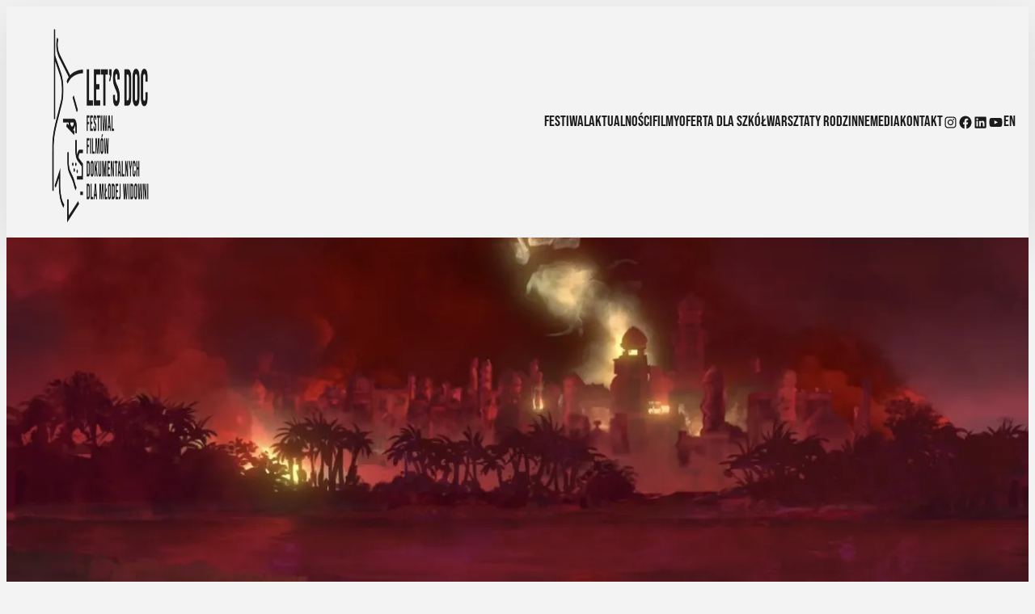

--- FILE ---
content_type: text/html; charset=UTF-8
request_url: https://letsdoc.pl/warsztaty_szkolne/rozwijamy-swoj-potencjal-11/
body_size: 22301
content:
<!DOCTYPE html><html lang="pl-PL"><head><script data-no-optimize="1">var litespeed_docref=sessionStorage.getItem("litespeed_docref");litespeed_docref&&(Object.defineProperty(document,"referrer",{get:function(){return litespeed_docref}}),sessionStorage.removeItem("litespeed_docref"));</script> <meta charset="UTF-8" /><meta name="viewport" content="width=device-width, initial-scale=1" /><link rel="preload" href="https://letsdoc.pl/wp-content/uploads/2024/06/Bebas-Neue-Pro-Thin.otf" as="font" type="font/woff2" crossorigin><link rel="preload" href="https://letsdoc.pl/wp-content/uploads/2024/06/Bebas-Neue-Pro-Thin.otf" as="font" type="font/woff2" crossorigin><link rel="preload" href="https://letsdoc.pl/wp-content/uploads/2024/06/Bebas-Neue-Pro-Light.otf" as="font" type="font/woff2" crossorigin><link rel="preload" href="https://letsdoc.pl/wp-content/uploads/2024/06/Bebas-Neue-Pro-Light.otf" as="font" type="font/woff2" crossorigin><link rel="preload" href="https://letsdoc.pl/wp-content/uploads/2024/06/Bebas-Neue-Pro-Regular.otf" as="font" type="font/woff2" crossorigin><link rel="preload" href="https://letsdoc.pl/wp-content/uploads/2024/06/Bebas-Neue-Pro-Regular.otf" as="font" type="font/woff2" crossorigin><link rel="preload" href="https://letsdoc.pl/wp-content/uploads/2024/06/Bebas-Neue-Pro-Book.otf" as="font" type="font/woff2" crossorigin><link rel="preload" href="https://letsdoc.pl/wp-content/uploads/2024/06/Bebas-Neue-Pro-Book.otf" as="font" type="font/woff2" crossorigin><link rel="preload" href="https://letsdoc.pl/wp-content/uploads/2024/06/Bebas-Neue-Pro-Bold.otf" as="font" type="font/woff2" crossorigin><link rel="preload" href="https://letsdoc.pl/wp-content/uploads/2024/06/Bebas-Neue-Pro-Bold.otf" as="font" type="font/woff2" crossorigin><link rel="preload" href="https://letsdoc.pl/wp-content/uploads/2024/06/ARIALN.ttf" as="font" type="font/woff2" crossorigin><link rel="preload" href="https://letsdoc.pl/wp-content/uploads/2024/06/ARIALN.ttf" as="font" type="font/woff2" crossorigin><link rel="preload" href="https://letsdoc.pl/wp-content/uploads/2024/06/ARIALNB.ttf" as="font" type="font/woff2" crossorigin><link rel="preload" href="https://letsdoc.pl/wp-content/uploads/2024/06/ARIALNB.ttf" as="font" type="font/woff2" crossorigin><link rel="preload" href="https://letsdoc.pl/wp-content/uploads/2024/06/ariblk.ttf" as="font" type="font/woff2" crossorigin><link rel="preload" href="https://letsdoc.pl/wp-content/uploads/2024/06/arial.ttf" as="font" type="font/woff2" crossorigin><link rel="preload" href="https://letsdoc.pl/wp-content/uploads/2024/06/arialbd.ttf" as="font" type="font/woff2" crossorigin><link rel="preload" href="https://letsdoc.pl/wp-content/uploads/2024/06/arialbd.ttf" as="font" type="font/woff2" crossorigin><link rel="preload" href="https://letsdoc.pl/wp-content/uploads/2024/06/arial.ttf" as="font" type="font/woff2" crossorigin><meta name='robots' content='index, follow, max-image-preview:large, max-snippet:-1, max-video-preview:-1' /> <script id="cookie-law-info-gcm-var-js">var _ckyGcm = {"status":true,"default_settings":[{"analytics":"denied","advertisement":"denied","functional":"denied","necessary":"denied","ad_user_data":"denied","ad_personalization":"denied","regions":"All"}],"wait_for_update":2000,"url_passthrough":false,"ads_data_redaction":false}</script> <script id="cookie-law-info-gcm-js" type="text/javascript" src="https://letsdoc.pl/wp-content/plugins/cookie-law-info/lite/frontend/js/gcm.min.js"></script> <script id="cookieyes" type="text/javascript" src="https://cdn-cookieyes.com/client_data/4cb8ea71b4c8ebb8d2b136b8/script.js"></script><link rel="alternate" href="https://letsdoc.pl/warsztaty_szkolne/rozwijamy-swoj-potencjal-11/" hreflang="pl" /><link rel="alternate" href="https://letsdoc.pl/en/warsztaty_szkolne/developing-our-potential-11/" hreflang="en" /><link rel="canonical" href="https://letsdoc.pl/warsztaty_szkolne/rozwijamy-swoj-potencjal-11/" /><meta property="og:locale" content="pl_PL" /><meta property="og:locale:alternate" content="en_GB" /><meta property="og:type" content="article" /><meta property="og:title" content="Animadoki i Anime 14+ | Let&#039;s Doc" /><meta property="og:description" content="25 marca 2025 (wtorek) 9:00-10:30 oraz 11:00-12:30" /><meta property="og:url" content="https://letsdoc.pl/warsztaty_szkolne/rozwijamy-swoj-potencjal-11/" /><meta property="og:site_name" content="Let&#039;s Doc" /><meta property="article:publisher" content="https://www.facebook.com/festiwalLETSDOC" /><meta property="article:modified_time" content="2025-01-16T17:17:32+00:00" /><meta property="og:image" content="https://letsdoc.pl/wp-content/uploads/2024/07/moja-ziemia-1.webp" /><meta property="og:image:width" content="1280" /><meta property="og:image:height" content="717" /><meta property="og:image:type" content="image/webp" /><meta name="twitter:card" content="summary_large_image" /><meta name="twitter:label1" content="Szacowany czas czytania" /><meta name="twitter:data1" content="2 minuty" /> <script type="application/ld+json" class="yoast-schema-graph">{"@context":"https://schema.org","@graph":[{"@type":"WebPage","@id":"https://letsdoc.pl/warsztaty_szkolne/rozwijamy-swoj-potencjal-11/","url":"https://letsdoc.pl/warsztaty_szkolne/rozwijamy-swoj-potencjal-11/","name":"Animadoki i Anime 14+ | Let&#039;s Doc","isPartOf":{"@id":"https://letsdoc.pl/#website"},"primaryImageOfPage":{"@id":"https://letsdoc.pl/warsztaty_szkolne/rozwijamy-swoj-potencjal-11/#primaryimage"},"image":{"@id":"https://letsdoc.pl/warsztaty_szkolne/rozwijamy-swoj-potencjal-11/#primaryimage"},"thumbnailUrl":"https://letsdoc.pl/wp-content/uploads/2024/07/moja-ziemia-1.webp","datePublished":"2024-07-19T20:34:00+00:00","dateModified":"2025-01-16T17:17:32+00:00","breadcrumb":{"@id":"https://letsdoc.pl/warsztaty_szkolne/rozwijamy-swoj-potencjal-11/#breadcrumb"},"inLanguage":"pl-PL","potentialAction":[{"@type":"ReadAction","target":["https://letsdoc.pl/warsztaty_szkolne/rozwijamy-swoj-potencjal-11/"]}]},{"@type":"ImageObject","inLanguage":"pl-PL","@id":"https://letsdoc.pl/warsztaty_szkolne/rozwijamy-swoj-potencjal-11/#primaryimage","url":"https://letsdoc.pl/wp-content/uploads/2024/07/moja-ziemia-1.webp","contentUrl":"https://letsdoc.pl/wp-content/uploads/2024/07/moja-ziemia-1.webp","width":1280,"height":717},{"@type":"BreadcrumbList","@id":"https://letsdoc.pl/warsztaty_szkolne/rozwijamy-swoj-potencjal-11/#breadcrumb","itemListElement":[{"@type":"ListItem","position":1,"name":"Strona główna","item":"https://letsdoc.pl/"},{"@type":"ListItem","position":2,"name":"Animadoki i Anime 14+"}]},{"@type":"WebSite","@id":"https://letsdoc.pl/#website","url":"https://letsdoc.pl/","name":"Let's Doc","description":"Festiwal Filmów Dokumentalnych dla Młodej Widowni","publisher":{"@id":"https://letsdoc.pl/#organization"},"potentialAction":[{"@type":"SearchAction","target":{"@type":"EntryPoint","urlTemplate":"https://letsdoc.pl/?s={search_term_string}"},"query-input":{"@type":"PropertyValueSpecification","valueRequired":true,"valueName":"search_term_string"}}],"inLanguage":"pl-PL"},{"@type":"Organization","@id":"https://letsdoc.pl/#organization","name":"Let's Doc","url":"https://letsdoc.pl/","logo":{"@type":"ImageObject","inLanguage":"pl-PL","@id":"https://letsdoc.pl/#/schema/logo/image/","url":"https://letsdoc.pl/wp-content/uploads/2024/06/logo.png","contentUrl":"https://letsdoc.pl/wp-content/uploads/2024/06/logo.png","width":1001,"height":821,"caption":"Let's Doc"},"image":{"@id":"https://letsdoc.pl/#/schema/logo/image/"},"sameAs":["https://www.facebook.com/festiwalLETSDOC","https://www.instagram.com/ckf_im.andrzejawajdy","https://www.linkedin.com/company/unavailable/","https://www.linkedin.com/company/centrum-kultury-filmowej-im-andrzeja-wajdy/","https://www.youtube.com/channel/UCucF22F3aBukZ8K7TCPMtvg"]}]}</script> <title>Animadoki i Anime 14+ | Let&#039;s Doc</title><link rel="alternate" type="application/rss+xml" title="Let&#039;s Doc &raquo; Kanał z wpisami" href="https://letsdoc.pl/feed/" /><link rel="alternate" type="application/rss+xml" title="Let&#039;s Doc &raquo; Kanał z komentarzami" href="https://letsdoc.pl/comments/feed/" /><link rel="alternate" title="oEmbed (JSON)" type="application/json+oembed" href="https://letsdoc.pl/wp-json/oembed/1.0/embed?url=https%3A%2F%2Fletsdoc.pl%2Fwarsztaty_szkolne%2Frozwijamy-swoj-potencjal-11%2F&#038;lang=pl" /><link rel="alternate" title="oEmbed (XML)" type="text/xml+oembed" href="https://letsdoc.pl/wp-json/oembed/1.0/embed?url=https%3A%2F%2Fletsdoc.pl%2Fwarsztaty_szkolne%2Frozwijamy-swoj-potencjal-11%2F&#038;format=xml&#038;lang=pl" /><style id="litespeed-ccss">.wp-block-kadence-image:not(:last-child){margin-bottom:1em}.wp-block-kadence-image img{max-width:100%;border:0 solid currentColor;box-sizing:border-box}.wp-block-kadence-image .aligncenter{text-align:center}.wp-block-kadence-image .aligncenter{display:table}.wp-block-kadence-image .aligncenter{margin-left:auto;margin-right:auto}.wp-block-kadence-image figure{margin:0}.wp-block-navigation .wp-block-navigation-item__label{overflow-wrap:break-word}.wp-block-social-links{background:0 0;box-sizing:border-box;margin-left:0;padding-left:0;padding-right:0;text-indent:0}.wp-block-social-links .wp-social-link a{border-bottom:0;box-shadow:none;text-decoration:none}.wp-block-social-links .wp-social-link svg{height:1em;width:1em}.wp-block-social-links{font-size:24px}.wp-block-social-link{border-radius:9999px;display:block;height:auto}.wp-block-social-link a{align-items:center;display:flex;line-height:0}.wp-block-social-links .wp-block-social-link.wp-social-link{display:inline-block;margin:0;padding:0}.wp-block-social-links .wp-block-social-link.wp-social-link .wp-block-social-link-anchor,.wp-block-social-links .wp-block-social-link.wp-social-link .wp-block-social-link-anchor svg,.wp-block-social-links .wp-block-social-link.wp-social-link .wp-block-social-link-anchor:visited{color:currentColor;fill:currentColor}.wp-block-navigation{position:relative;--navigation-layout-justification-setting:flex-start;--navigation-layout-direction:row;--navigation-layout-wrap:wrap;--navigation-layout-justify:flex-start;--navigation-layout-align:center}.wp-block-navigation ul{margin-bottom:0;margin-left:0;margin-top:0;padding-left:0}.wp-block-navigation ul,.wp-block-navigation ul li{list-style:none;padding:0}.wp-block-navigation .wp-block-navigation-item{align-items:center;background-color:inherit;display:flex;position:relative}.wp-block-navigation .wp-block-navigation-item__content{display:block}.wp-block-navigation .wp-block-navigation-item__content.wp-block-navigation-item__content{color:inherit}.wp-block-navigation.items-justified-right{--navigation-layout-justification-setting:flex-end;--navigation-layout-justify:flex-end}.wp-block-navigation__container,.wp-block-navigation__responsive-close,.wp-block-navigation__responsive-container,.wp-block-navigation__responsive-container-content,.wp-block-navigation__responsive-dialog{gap:inherit}.wp-block-navigation__container{align-items:var(--navigation-layout-align,initial);display:flex;flex-direction:var(--navigation-layout-direction,initial);flex-wrap:var(--navigation-layout-wrap,wrap);justify-content:var(--navigation-layout-justify,initial);list-style:none;margin:0;padding-left:0}.wp-block-navigation__container:only-child{flex-grow:1}.wp-block-navigation__responsive-container{bottom:0;display:none;left:0;position:fixed;right:0;top:0}.wp-block-navigation__responsive-container .wp-block-navigation__responsive-container-content{align-items:var(--navigation-layout-align,initial);display:flex;flex-direction:var(--navigation-layout-direction,initial);flex-wrap:var(--navigation-layout-wrap,wrap);justify-content:var(--navigation-layout-justify,initial)}@media (min-width:600px){.wp-block-navigation__responsive-container:not(.hidden-by-default):not(.is-menu-open){background-color:inherit;display:block;position:relative;width:100%;z-index:auto}.wp-block-navigation__responsive-container:not(.hidden-by-default):not(.is-menu-open) .wp-block-navigation__responsive-container-close{display:none}}.wp-block-navigation__responsive-container-close,.wp-block-navigation__responsive-container-open{background:#0000;border:none;color:currentColor;margin:0;padding:0;text-transform:inherit;vertical-align:middle}.wp-block-navigation__responsive-container-close svg,.wp-block-navigation__responsive-container-open svg{fill:currentColor;display:block;height:24px;width:24px}.wp-block-navigation__responsive-container-open{display:flex}.wp-block-navigation__responsive-container-open.wp-block-navigation__responsive-container-open.wp-block-navigation__responsive-container-open{font-family:inherit;font-size:inherit;font-weight:inherit}@media (min-width:600px){.wp-block-navigation__responsive-container-open:not(.always-shown){display:none}}.wp-block-navigation__responsive-container-close{position:absolute;right:0;top:0;z-index:2}.wp-block-navigation__responsive-container-close.wp-block-navigation__responsive-container-close.wp-block-navigation__responsive-container-close{font-family:inherit;font-size:inherit;font-weight:inherit}.wp-block-navigation__responsive-close{width:100%}.wp-block-navigation__responsive-dialog{position:relative}.wp-block-group{box-sizing:border-box}.wp-block-cover{align-items:center;background-position:50%;box-sizing:border-box;display:flex;justify-content:center;min-height:430px;overflow:hidden;overflow:clip;padding:1em;position:relative}.wp-block-cover .has-background-dim:not([class*=-background-color]){background-color:#000}.wp-block-cover .wp-block-cover__background{bottom:0;left:0;opacity:.5;position:absolute;right:0;top:0;z-index:1}.wp-block-cover .wp-block-cover__background.has-background-dim.has-background-dim-0{opacity:0}.wp-block-cover .wp-block-cover__inner-container{color:inherit;width:100%;z-index:1}.wp-block-cover .wp-block-cover__image-background{border:none;bottom:0;box-shadow:none;height:100%;left:0;margin:0;max-height:none;max-width:none;object-fit:cover;outline:none;padding:0;position:absolute;right:0;top:0;width:100%}.wp-block-cover__image-background{z-index:0}.wp-block-post-title{box-sizing:border-box;word-break:break-word}.wp-block-kadence-column{display:flex;flex-direction:column;z-index:1;min-width:0;min-height:0}.kt-inside-inner-col{flex-direction:column;border:0 solid rgba(0,0,0,0);position:relative}.kb-row-layout-wrap{position:relative;border:0 solid rgba(0,0,0,0)}.kb-row-layout-wrap:before{clear:both;display:table;content:""}.kt-row-column-wrap{display:grid;grid-template-columns:minmax(0,1fr);gap:var(--global-row-gutter-md,2rem) var(--global-row-gutter-md,2rem);grid-auto-rows:minmax(min-content,max-content);z-index:1;position:relative}.kt-inner-column-height-full:not(.kt-row-layout-row){grid-auto-rows:minmax(0,1fr)}.kt-inner-column-height-full:not(.kt-row-layout-row)>.wp-block-kadence-column{align-self:stretch}.kt-inner-column-height-full:not(.kt-row-layout-row)>.wp-block-kadence-column>.kt-inside-inner-col{height:100%}@media screen and (max-width:767px){.kt-inner-column-height-full.kt-mobile-layout-row{grid-auto-rows:minmax(min-content,max-content)}.kt-inner-column-height-full.kt-mobile-layout-row>.wp-block-kadence-column>.kt-inside-inner-col{height:auto}}.wp-block-spacer{clear:both}:root{--wp-admin-theme-color:#007cba;--wp-admin-theme-color--rgb:0,124,186;--wp-admin-theme-color-darker-10:#006ba1;--wp-admin-theme-color-darker-10--rgb:0,107,161;--wp-admin-theme-color-darker-20:#005a87;--wp-admin-theme-color-darker-20--rgb:0,90,135;--wp-admin-border-width-focus:2px;--wp-block-synced-color:#7a00df;--wp-block-synced-color--rgb:122,0,223;--wp-bound-block-color:var(--wp-block-synced-color)}:root{--wp--preset--font-size--normal:16px;--wp--preset--font-size--huge:42px}.has-text-align-center{text-align:center}.has-text-align-right{text-align:right}.aligncenter{clear:both}.items-justified-right{justify-content:flex-end}.screen-reader-text{border:0;clip:rect(1px,1px,1px,1px);clip-path:inset(50%);height:1px;margin:-1px;overflow:hidden;padding:0;position:absolute;width:1px;word-wrap:normal!important}:root{--wp--preset--aspect-ratio--square:1;--wp--preset--aspect-ratio--4-3:4/3;--wp--preset--aspect-ratio--3-4:3/4;--wp--preset--aspect-ratio--3-2:3/2;--wp--preset--aspect-ratio--2-3:2/3;--wp--preset--aspect-ratio--16-9:16/9;--wp--preset--aspect-ratio--9-16:9/16;--wp--preset--color--black:#000;--wp--preset--color--cyan-bluish-gray:#abb8c3;--wp--preset--color--white:#fff;--wp--preset--color--pale-pink:#f78da7;--wp--preset--color--vivid-red:#cf2e2e;--wp--preset--color--luminous-vivid-orange:#ff6900;--wp--preset--color--luminous-vivid-amber:#fcb900;--wp--preset--color--light-green-cyan:#7bdcb5;--wp--preset--color--vivid-green-cyan:#00d084;--wp--preset--color--pale-cyan-blue:#8ed1fc;--wp--preset--color--vivid-cyan-blue:#0693e3;--wp--preset--color--vivid-purple:#9b51e0;--wp--preset--color--base:#f9f9f9;--wp--preset--color--base-2:#fff;--wp--preset--color--contrast:#111;--wp--preset--color--contrast-2:#636363;--wp--preset--color--contrast-3:#a4a4a4;--wp--preset--color--accent:#cfcabe;--wp--preset--color--accent-2:#c2a990;--wp--preset--color--accent-3:#d8613c;--wp--preset--color--accent-4:#b1c5a4;--wp--preset--color--accent-5:#b5bdbc;--wp--preset--gradient--vivid-cyan-blue-to-vivid-purple:linear-gradient(135deg,rgba(6,147,227,1) 0%,#9b51e0 100%);--wp--preset--gradient--light-green-cyan-to-vivid-green-cyan:linear-gradient(135deg,#7adcb4 0%,#00d082 100%);--wp--preset--gradient--luminous-vivid-amber-to-luminous-vivid-orange:linear-gradient(135deg,rgba(252,185,0,1) 0%,rgba(255,105,0,1) 100%);--wp--preset--gradient--luminous-vivid-orange-to-vivid-red:linear-gradient(135deg,rgba(255,105,0,1) 0%,#cf2e2e 100%);--wp--preset--gradient--very-light-gray-to-cyan-bluish-gray:linear-gradient(135deg,#eee 0%,#a9b8c3 100%);--wp--preset--gradient--cool-to-warm-spectrum:linear-gradient(135deg,#4aeadc 0%,#9778d1 20%,#cf2aba 40%,#ee2c82 60%,#fb6962 80%,#fef84c 100%);--wp--preset--gradient--blush-light-purple:linear-gradient(135deg,#ffceec 0%,#9896f0 100%);--wp--preset--gradient--blush-bordeaux:linear-gradient(135deg,#fecda5 0%,#fe2d2d 50%,#6b003e 100%);--wp--preset--gradient--luminous-dusk:linear-gradient(135deg,#ffcb70 0%,#c751c0 50%,#4158d0 100%);--wp--preset--gradient--pale-ocean:linear-gradient(135deg,#fff5cb 0%,#b6e3d4 50%,#33a7b5 100%);--wp--preset--gradient--electric-grass:linear-gradient(135deg,#caf880 0%,#71ce7e 100%);--wp--preset--gradient--midnight:linear-gradient(135deg,#020381 0%,#2874fc 100%);--wp--preset--gradient--gradient-1:linear-gradient(to bottom,#cfcabe 0%,#f9f9f9 100%);--wp--preset--gradient--gradient-2:linear-gradient(to bottom,#c2a990 0%,#f9f9f9 100%);--wp--preset--gradient--gradient-3:linear-gradient(to bottom,#d8613c 0%,#f9f9f9 100%);--wp--preset--gradient--gradient-4:linear-gradient(to bottom,#b1c5a4 0%,#f9f9f9 100%);--wp--preset--gradient--gradient-5:linear-gradient(to bottom,#b5bdbc 0%,#f9f9f9 100%);--wp--preset--gradient--gradient-6:linear-gradient(to bottom,#a4a4a4 0%,#f9f9f9 100%);--wp--preset--gradient--gradient-7:linear-gradient(to bottom,#cfcabe 50%,#f9f9f9 50%);--wp--preset--gradient--gradient-8:linear-gradient(to bottom,#c2a990 50%,#f9f9f9 50%);--wp--preset--gradient--gradient-9:linear-gradient(to bottom,#d8613c 50%,#f9f9f9 50%);--wp--preset--gradient--gradient-10:linear-gradient(to bottom,#b1c5a4 50%,#f9f9f9 50%);--wp--preset--gradient--gradient-11:linear-gradient(to bottom,#b5bdbc 50%,#f9f9f9 50%);--wp--preset--gradient--gradient-12:linear-gradient(to bottom,#a4a4a4 50%,#f9f9f9 50%);--wp--preset--font-size--small:.9rem;--wp--preset--font-size--medium:1.05rem;--wp--preset--font-size--large:clamp(1.39rem,1.39rem + ((1vw - .2rem)*0.767),1.85rem);--wp--preset--font-size--x-large:clamp(1.85rem,1.85rem + ((1vw - .2rem)*1.083),2.5rem);--wp--preset--font-size--xx-large:clamp(2.5rem,2.5rem + ((1vw - .2rem)*1.283),3.27rem);--wp--preset--font-family--body:"Inter",sans-serif;--wp--preset--font-family--heading:Cardo;--wp--preset--font-family--system-sans-serif:-apple-system,BlinkMacSystemFont,avenir next,avenir,segoe ui,helvetica neue,helvetica,Cantarell,Ubuntu,roboto,noto,arial,sans-serif;--wp--preset--font-family--system-serif:Iowan Old Style,Apple Garamond,Baskerville,Times New Roman,Droid Serif,Times,Source Serif Pro,serif,Apple Color Emoji,Segoe UI Emoji,Segoe UI Symbol;--wp--preset--font-family--bebas-neue-pro:Bebas Neue Pro;--wp--preset--font-family--arial-narrow:Arial Narrow;--wp--preset--font-family--arial-black:Arial #000;--wp--preset--font-family--arial:Arial;--wp--preset--spacing--20:min(1.5rem,2vw);--wp--preset--spacing--30:min(2.5rem,3vw);--wp--preset--spacing--40:min(4rem,5vw);--wp--preset--spacing--50:min(6.5rem,8vw);--wp--preset--spacing--60:min(10.5rem,13vw);--wp--preset--spacing--70:3.38rem;--wp--preset--spacing--80:5.06rem;--wp--preset--spacing--10:1rem;--wp--preset--shadow--natural:6px 6px 9px rgba(0,0,0,.2);--wp--preset--shadow--deep:12px 12px 50px rgba(0,0,0,.4);--wp--preset--shadow--sharp:6px 6px 0px rgba(0,0,0,.2);--wp--preset--shadow--outlined:6px 6px 0px -3px rgba(255,255,255,1),6px 6px rgba(0,0,0,1);--wp--preset--shadow--crisp:6px 6px 0px rgba(0,0,0,1)}:root{--wp--style--global--content-size:620px;--wp--style--global--wide-size:1280px}.wp-site-blocks{padding-top:var(--wp--style--root--padding-top);padding-bottom:var(--wp--style--root--padding-bottom)}.has-global-padding{padding-right:var(--wp--style--root--padding-right);padding-left:var(--wp--style--root--padding-left)}:root{--wp--style--block-gap:1.2rem}.is-layout-flow>:first-child{margin-block-start:0}.is-layout-flow>:last-child{margin-block-end:0}.is-layout-flow>*{margin-block-start:1.2rem;margin-block-end:0}.is-layout-constrained>:first-child{margin-block-start:0}.is-layout-constrained>:last-child{margin-block-end:0}.is-layout-constrained>*{margin-block-start:1.2rem;margin-block-end:0}.is-layout-flex{gap:1.2rem}.is-layout-constrained>.alignwide{max-width:var(--wp--style--global--wide-size)}body .is-layout-flex{display:flex}.is-layout-flex{flex-wrap:wrap;align-items:center}h1,h2{color:var(--wp--preset--color--contrast);font-family:var(--wp--preset--font-family--heading);font-weight:400;line-height:1.2}h1{font-size:var(--wp--preset--font-size--xx-large);line-height:1.15}h2{font-size:var(--wp--preset--font-size--x-large)}.has-small-font-size{font-size:var(--wp--preset--font-size--small)!important}.has-large-font-size{font-size:var(--wp--preset--font-size--large)!important}.has-x-large-font-size{font-size:var(--wp--preset--font-size--x-large)!important}.wp-container-core-social-links-is-layout-1{gap:.5em var(--wp--preset--spacing--20)}.wp-container-core-navigation-is-layout-1{gap:var(--wp--preset--spacing--20);justify-content:flex-end}.wp-container-core-group-is-layout-1{flex-wrap:nowrap;gap:var(--wp--preset--spacing--20);justify-content:space-between}.wp-container-core-group-is-layout-2{justify-content:space-between}.wp-container-core-group-is-layout-3>.alignwide{max-width:1920px}.wp-container-core-social-links-is-layout-2{gap:.5em var(--wp--preset--spacing--20)}.wp-container-core-navigation-is-layout-2{gap:var(--wp--preset--spacing--20);justify-content:flex-end}.wp-container-core-group-is-layout-4{flex-wrap:nowrap;gap:var(--wp--preset--spacing--20);justify-content:space-between}.wp-container-core-group-is-layout-5{justify-content:space-between}.wp-container-core-group-is-layout-6>.alignwide{max-width:1920px}.uagb-slick-carousel{padding:30px}@media only screen and (max-width:976px){.uagb-slick-carousel{padding:0}}.uagb-post-grid{margin:0 auto;position:relative}.uagb-post-grid:not(.is-grid) .uagb-post__inner-wrap{background-clip:content-box!important}.uagb-post-grid .uagb-post__inner-wrap{overflow:hidden}.uagb-post-grid.uagb-post__items.is-carousel{display:flex;-ms-flex-wrap:wrap;-webkit-flex-wrap:wrap;flex-wrap:wrap;width:100%;visibility:hidden}.uagb-post-grid.uagb-post__columns-3:not(.is-grid) article{width:33.33%}.uagb-post-grid .uagb-post__image img{display:block;width:100%;height:auto;max-width:100%}.uagb-post-grid .uagb-post__title{margin-top:0;margin-bottom:0;word-break:break-word}.uagb-post-grid .uagb-post__title a{color:inherit;box-shadow:none;text-decoration:none}.uagb-post-grid .uagb-post-grid-byline{text-transform:capitalize;font-size:14px;font-weight:500;line-height:23px;text-decoration:none}.uagb-post-grid .uagb-post__title a{color:inherit;font-size:inherit}.uagb-post-grid .uagb-post__excerpt{word-break:break-word}.uagb-post-grid.is-carousel article{box-sizing:border-box}@media (max-width:976px){:not(.is-grid).uagb-post-grid.uagb-post__columns-tablet-2 article{width:50%}}@media (max-width:767px){:not(.is-grid).uagb-post-grid.uagb-post__columns-mobile-1 article{width:100%}}.uagb-block-b8cadd75:not(.is-grid) .uagb-post__inner-wrap>.uagb-post__text:last-child{margin-bottom:20px}.uagb-block-b8cadd75:not(.is-grid).uagb-post__items article{padding-right:10px;padding-left:10px;margin-bottom:20px}.uagb-block-b8cadd75:not(.is-grid) .uagb-post__inner-wrap>.uagb-post__text{margin-left:20px;margin-right:20px}.uagb-block-b8cadd75 .uagb-post__inner-wrap{background:#f6f6f6;text-align:left}.uagb-block-b8cadd75 .uagb-post__image{padding-bottom:15px}.uagb-block-b8cadd75 .uagb-post__title{padding-bottom:15px}.uagb-block-b8cadd75 .uagb-post-grid-byline{padding-bottom:15px}.uagb-block-b8cadd75 .uagb-post__excerpt{padding-bottom:25px}.uagb-block-b8cadd75 .uagb-post__image:before{background-color:#000;opacity:.5}@media only screen and (max-width:976px){.uagb-block-b8cadd75:not(.is-grid).uagb-post__items article{padding-right:10px;padding-left:10px;margin-bottom:20px}.uagb-block-b8cadd75:not(.is-grid).uagb-post__items{margin-right:-10px;margin-left:-10px}}@media only screen and (max-width:767px){.uagb-block-b8cadd75:not(.is-grid).uagb-post__items article{padding-right:10px;padding-left:10px;margin-bottom:20px}.uagb-block-b8cadd75:not(.is-grid).uagb-post__items{margin-right:-10px;margin-left:-10px}}.uagb-block-b8cadd75:not(.is-grid) .uagb-post__inner-wrap>.uagb-post__text:last-child{margin-bottom:20px}.uagb-block-b8cadd75:not(.is-grid).uagb-post__items article{padding-right:10px;padding-left:10px;margin-bottom:20px}.uagb-block-b8cadd75:not(.is-grid) .uagb-post__inner-wrap>.uagb-post__text{margin-left:20px;margin-right:20px}.uagb-block-b8cadd75 .uagb-post__inner-wrap{background:#f6f6f6;text-align:left}.uagb-block-b8cadd75 .uagb-post__image{padding-bottom:15px}.uagb-block-b8cadd75 .uagb-post__title{padding-bottom:15px}.uagb-block-b8cadd75 .uagb-post-grid-byline{padding-bottom:15px}.uagb-block-b8cadd75 .uagb-post__excerpt{padding-bottom:25px}.uagb-block-b8cadd75 .uagb-post__image:before{background-color:#000;opacity:.5}@media only screen and (max-width:976px){.uagb-block-b8cadd75:not(.is-grid).uagb-post__items article{padding-right:10px;padding-left:10px;margin-bottom:20px}.uagb-block-b8cadd75:not(.is-grid).uagb-post__items{margin-right:-10px;margin-left:-10px}}@media only screen and (max-width:767px){.uagb-block-b8cadd75:not(.is-grid).uagb-post__items article{padding-right:10px;padding-left:10px;margin-bottom:20px}.uagb-block-b8cadd75:not(.is-grid).uagb-post__items{margin-right:-10px;margin-left:-10px}}:root{--global-kb-font-size-sm:clamp(.8rem,.73rem + .217vw,.9rem);--global-kb-font-size-md:clamp(1.1rem,.995rem + .326vw,1.25rem);--global-kb-font-size-lg:clamp(1.75rem,1.576rem + .543vw,2rem);--global-kb-font-size-xl:clamp(2.25rem,1.728rem + 1.63vw,3rem);--global-kb-font-size-xxl:clamp(2.5rem,1.456rem + 3.26vw,4rem);--global-kb-font-size-xxxl:clamp(2.75rem,.489rem + 7.065vw,6rem)}:root{--global-palette1:#3182ce;--global-palette2:#2b6cb0;--global-palette3:#1a202c;--global-palette4:#2d3748;--global-palette5:#4a5568;--global-palette6:#718096;--global-palette7:#edf2f7;--global-palette8:#f7fafc;--global-palette9:#fff}.kb-imagetwentytwentyfour__header_afc4f0-56{max-width:120px}.kb-imagetwentytwentyfour__header_2eb708-7f{max-width:120px}.kadence-column1473_bb2ad5-33>.kt-inside-inner-col{display:flex}.kadence-column1473_bb2ad5-33>.kt-inside-inner-col,.kadence-column1473_bb2ad5-33>.kt-inside-inner-col:before{border-top-left-radius:0;border-top-right-radius:0;border-bottom-right-radius:0;border-bottom-left-radius:0}.kadence-column1473_bb2ad5-33>.kt-inside-inner-col{column-gap:var(--global-kb-gap-sm,1rem)}.kadence-column1473_bb2ad5-33>.kt-inside-inner-col{flex-direction:column;align-items:center}.kadence-column1473_bb2ad5-33>.kt-inside-inner-col:before{opacity:.3}.kadence-column1473_bb2ad5-33{position:relative}@media all and (max-width:1024px){.kadence-column1473_bb2ad5-33>.kt-inside-inner-col{flex-direction:column;align-items:center}}@media all and (max-width:767px){.kadence-column1473_bb2ad5-33>.kt-inside-inner-col{flex-direction:column;align-items:center}}.kb-row-layout-id1473_35ccc0-4a>.kt-row-column-wrap{align-content:start}.kb-row-layout-id1473_35ccc0-4a>.kt-row-column-wrap{column-gap:var(--global-kb-gap-md,2rem);row-gap:var(--global-kb-gap-md,2rem);max-width:1440px;margin-left:auto;margin-right:auto;padding-top:var(--global-kb-spacing-xl,4rem);padding-bottom:var(--global-kb-spacing-lg,3rem);grid-template-columns:minmax(0,1fr)}@media all and (max-width:1024px){.kb-row-layout-id1473_35ccc0-4a>.kt-row-column-wrap{grid-template-columns:minmax(0,1fr)}}@media all and (max-width:767px){.kb-row-layout-id1473_35ccc0-4a>.kt-row-column-wrap{padding-top:var(--global-kb-spacing-lg,3rem);padding-bottom:var(--global-kb-spacing-sm,1.5rem);grid-template-columns:minmax(0,1fr)}}.kadence-column1454_57405f-7c>.kt-inside-inner-col{display:flex}.kadence-column1454_57405f-7c>.kt-inside-inner-col,.kadence-column1454_57405f-7c>.kt-inside-inner-col:before{border-top-left-radius:0;border-top-right-radius:0;border-bottom-right-radius:0;border-bottom-left-radius:0}.kadence-column1454_57405f-7c>.kt-inside-inner-col{column-gap:var(--global-kb-gap-sm,1rem)}.kadence-column1454_57405f-7c>.kt-inside-inner-col{flex-direction:column;align-items:center}.kadence-column1454_57405f-7c>.kt-inside-inner-col:before{opacity:.3}.kadence-column1454_57405f-7c{position:relative}@media all and (max-width:1024px){.kadence-column1454_57405f-7c>.kt-inside-inner-col{flex-direction:column;align-items:center}}@media all and (max-width:767px){.kadence-column1454_57405f-7c>.kt-inside-inner-col{flex-direction:column;align-items:center}}.kb-row-layout-id1454_8d1f32-71>.kt-row-column-wrap{align-content:start}.kb-row-layout-id1454_8d1f32-71>.kt-row-column-wrap{column-gap:var(--global-kb-gap-lg,4rem);row-gap:var(--global-kb-gap-md,2rem);max-width:1440vw;margin-left:auto;margin-right:auto;padding-top:var(--global-kb-spacing-lg,3rem);padding-bottom:var(--global-kb-spacing-sm,1.5rem);grid-template-columns:minmax(0,1fr)}@media all and (max-width:1024px){.kb-row-layout-id1454_8d1f32-71>.kt-row-column-wrap{grid-template-columns:minmax(0,1fr)}}@media all and (max-width:767px){.kb-row-layout-id1454_8d1f32-71>.kt-row-column-wrap{padding-top:var(--global-kb-spacing-sm,1.5rem);padding-bottom:var(--global-kb-spacing-xxs,.5rem);grid-template-columns:minmax(0,1fr)}}.kadence-column1454_fa56ed-c9>.kt-inside-inner-col{display:flex}.kadence-column1454_fa56ed-c9>.kt-inside-inner-col,.kadence-column1454_fa56ed-c9>.kt-inside-inner-col:before{border-top-left-radius:0;border-top-right-radius:0;border-bottom-right-radius:0;border-bottom-left-radius:0}.kadence-column1454_fa56ed-c9>.kt-inside-inner-col{column-gap:var(--global-kb-gap-sm,1rem)}.kadence-column1454_fa56ed-c9>.kt-inside-inner-col{flex-direction:column;align-items:center}.kadence-column1454_fa56ed-c9>.kt-inside-inner-col:before{opacity:.3}.kadence-column1454_fa56ed-c9{position:relative}@media all and (max-width:1024px){.kadence-column1454_fa56ed-c9>.kt-inside-inner-col{flex-direction:column;align-items:center}}@media all and (max-width:767px){.kadence-column1454_fa56ed-c9>.kt-inside-inner-col{flex-direction:column;align-items:center}}.kb-row-layout-id1454_e25ed4-18>.kt-row-column-wrap{align-content:start}.kb-row-layout-id1454_e25ed4-18>.kt-row-column-wrap{column-gap:var(--global-kb-gap-lg,4rem);row-gap:var(--global-kb-gap-md,2rem);max-width:1920px;margin-left:auto;margin-right:auto;grid-template-columns:minmax(0,1fr)}@media all and (max-width:1024px){.kb-row-layout-id1454_e25ed4-18>.kt-row-column-wrap{grid-template-columns:minmax(0,1fr)}}@media all and (max-width:767px){.kb-row-layout-id1454_e25ed4-18>.kt-row-column-wrap{padding-top:var(--global-kb-spacing-xxs,.5rem);padding-bottom:var(--global-kb-spacing-md,2rem);grid-template-columns:minmax(0,1fr)}}.kadence-column1457_eaaa9c-5f>.kt-inside-inner-col{display:flex}.kadence-column1457_eaaa9c-5f>.kt-inside-inner-col,.kadence-column1457_eaaa9c-5f>.kt-inside-inner-col:before{border-top-left-radius:0;border-top-right-radius:0;border-bottom-right-radius:0;border-bottom-left-radius:0}.kadence-column1457_eaaa9c-5f>.kt-inside-inner-col{column-gap:var(--global-kb-gap-sm,1rem)}.kadence-column1457_eaaa9c-5f>.kt-inside-inner-col{flex-direction:column;align-items:center}.kadence-column1457_eaaa9c-5f>.kt-inside-inner-col:before{opacity:.3}.kadence-column1457_eaaa9c-5f{position:relative}@media all and (max-width:1024px){.kadence-column1457_eaaa9c-5f>.kt-inside-inner-col{flex-direction:column;align-items:center}}@media all and (max-width:767px){.kadence-column1457_eaaa9c-5f>.kt-inside-inner-col{flex-direction:column;align-items:center}}.kb-row-layout-id1457_1f3665-24>.kt-row-column-wrap{align-content:start}.kb-row-layout-id1457_1f3665-24>.kt-row-column-wrap{column-gap:var(--global-kb-gap-lg,4rem);row-gap:var(--global-kb-gap-md,2rem);max-width:1440vw;margin-left:auto;margin-right:auto;padding-top:var(--global-kb-spacing-lg,3rem);padding-bottom:var(--global-kb-spacing-sm,1.5rem);grid-template-columns:minmax(0,1fr)}@media all and (max-width:1024px){.kb-row-layout-id1457_1f3665-24>.kt-row-column-wrap{grid-template-columns:minmax(0,1fr)}}@media all and (max-width:767px){.kb-row-layout-id1457_1f3665-24>.kt-row-column-wrap{padding-top:var(--global-kb-spacing-sm,1.5rem);padding-bottom:var(--global-kb-spacing-xxs,.5rem);grid-template-columns:minmax(0,1fr)}}.kadence-column1457_a611c2-60>.kt-inside-inner-col{display:flex}.kadence-column1457_a611c2-60>.kt-inside-inner-col,.kadence-column1457_a611c2-60>.kt-inside-inner-col:before{border-top-left-radius:0;border-top-right-radius:0;border-bottom-right-radius:0;border-bottom-left-radius:0}.kadence-column1457_a611c2-60>.kt-inside-inner-col{column-gap:var(--global-kb-gap-sm,1rem)}.kadence-column1457_a611c2-60>.kt-inside-inner-col{flex-direction:column;align-items:center}.kadence-column1457_a611c2-60>.kt-inside-inner-col:before{opacity:.3}.kadence-column1457_a611c2-60{position:relative}@media all and (max-width:1024px){.kadence-column1457_a611c2-60>.kt-inside-inner-col{flex-direction:column;align-items:center}}@media all and (max-width:767px){.kadence-column1457_a611c2-60>.kt-inside-inner-col{flex-direction:column;align-items:center}}.kb-row-layout-id1457_b41711-9f>.kt-row-column-wrap{align-content:start}.kb-row-layout-id1457_b41711-9f>.kt-row-column-wrap{column-gap:var(--global-kb-gap-lg,4rem);row-gap:var(--global-kb-gap-md,2rem);max-width:1920px;margin-left:auto;margin-right:auto;padding-top:var(--global-kb-spacing-sm,1.5rem);padding-bottom:var(--global-kb-spacing-xxl,5rem);grid-template-columns:minmax(0,1fr)}@media all and (max-width:1024px){.kb-row-layout-id1457_b41711-9f>.kt-row-column-wrap{grid-template-columns:minmax(0,1fr)}}@media all and (max-width:767px){.kb-row-layout-id1457_b41711-9f>.kt-row-column-wrap{padding-top:var(--global-kb-spacing-xxs,.5rem);padding-bottom:var(--global-kb-spacing-md,2rem);grid-template-columns:minmax(0,1fr)}}.kadence-columntwentytwentyfour__footer_0263b8-65>.kt-inside-inner-col{display:flex}.kadence-columntwentytwentyfour__footer_0263b8-65>.kt-inside-inner-col,.kadence-columntwentytwentyfour__footer_0263b8-65>.kt-inside-inner-col:before{border-top-left-radius:0;border-top-right-radius:0;border-bottom-right-radius:0;border-bottom-left-radius:0}.kadence-columntwentytwentyfour__footer_0263b8-65>.kt-inside-inner-col{column-gap:var(--global-kb-gap-sm,1rem)}.kadence-columntwentytwentyfour__footer_0263b8-65>.kt-inside-inner-col{flex-direction:column;align-items:center}.kadence-columntwentytwentyfour__footer_0263b8-65>.kt-inside-inner-col:before{opacity:.3}.kadence-columntwentytwentyfour__footer_0263b8-65{position:relative}@media all and (max-width:1024px){.kadence-columntwentytwentyfour__footer_0263b8-65>.kt-inside-inner-col{flex-direction:column;align-items:center}}@media all and (max-width:767px){.kadence-columntwentytwentyfour__footer_0263b8-65>.kt-inside-inner-col{flex-direction:column;align-items:center}}.kb-row-layout-idtwentytwentyfour__footer_77807c-b4>.kt-row-column-wrap{align-content:start}.kb-row-layout-idtwentytwentyfour__footer_77807c-b4>.kt-row-column-wrap{column-gap:var(--global-kb-gap-lg,4rem);row-gap:var(--global-kb-gap-sm,1rem);max-width:1440vw;margin-left:auto;margin-right:auto;padding-top:var(--global-kb-spacing-sm,1.5rem);padding-bottom:var(--global-kb-spacing-xxs,.5rem);grid-template-columns:minmax(0,1fr)}@media all and (max-width:1024px){.kb-row-layout-idtwentytwentyfour__footer_77807c-b4>.kt-row-column-wrap{grid-template-columns:minmax(0,1fr)}}@media all and (max-width:767px){.kb-row-layout-idtwentytwentyfour__footer_77807c-b4>.kt-row-column-wrap{grid-template-columns:minmax(0,1fr)}}.kadence-columntwentytwentyfour__footer_498d05-ab>.kt-inside-inner-col,.kadence-columntwentytwentyfour__footer_498d05-ab>.kt-inside-inner-col:before{border-top-left-radius:0;border-top-right-radius:0;border-bottom-right-radius:0;border-bottom-left-radius:0}.kadence-columntwentytwentyfour__footer_498d05-ab>.kt-inside-inner-col{column-gap:var(--global-kb-gap-sm,1rem)}.kadence-columntwentytwentyfour__footer_498d05-ab>.kt-inside-inner-col{flex-direction:column}.kadence-columntwentytwentyfour__footer_498d05-ab>.kt-inside-inner-col:before{opacity:.3}.kadence-columntwentytwentyfour__footer_498d05-ab{position:relative}@media all and (max-width:1024px){.kadence-columntwentytwentyfour__footer_498d05-ab>.kt-inside-inner-col{flex-direction:column}}@media all and (max-width:767px){.kadence-columntwentytwentyfour__footer_498d05-ab>.kt-inside-inner-col{flex-direction:column}}.kadence-columntwentytwentyfour__footer_bf7b25-fe>.kt-inside-inner-col,.kadence-columntwentytwentyfour__footer_bf7b25-fe>.kt-inside-inner-col:before{border-top-left-radius:0;border-top-right-radius:0;border-bottom-right-radius:0;border-bottom-left-radius:0}.kadence-columntwentytwentyfour__footer_bf7b25-fe>.kt-inside-inner-col{column-gap:var(--global-kb-gap-sm,1rem)}.kadence-columntwentytwentyfour__footer_bf7b25-fe>.kt-inside-inner-col{flex-direction:column}.kadence-columntwentytwentyfour__footer_bf7b25-fe>.kt-inside-inner-col:before{opacity:.3}.kadence-columntwentytwentyfour__footer_bf7b25-fe{position:relative}@media all and (max-width:1024px){.kadence-columntwentytwentyfour__footer_bf7b25-fe>.kt-inside-inner-col{flex-direction:column}}@media all and (max-width:767px){.kadence-columntwentytwentyfour__footer_bf7b25-fe>.kt-inside-inner-col{flex-direction:column}}.kb-row-layout-idtwentytwentyfour__footer_70b787-b9>.kt-row-column-wrap{align-content:start}.kb-row-layout-idtwentytwentyfour__footer_70b787-b9>.kt-row-column-wrap{column-gap:var(--global-kb-gap-lg,4rem);row-gap:var(--global-kb-gap-sm,1rem);max-width:1440px;margin-left:auto;margin-right:auto;padding-top:var(--global-kb-spacing-xxs,.5rem);padding-bottom:var(--global-kb-spacing-xl,4rem);grid-template-columns:repeat(2,minmax(0,1fr))}@media all and (max-width:1024px){.kb-row-layout-idtwentytwentyfour__footer_70b787-b9>.kt-row-column-wrap{grid-template-columns:repeat(2,minmax(0,1fr))}}@media all and (max-width:767px){.kb-row-layout-idtwentytwentyfour__footer_70b787-b9>.kt-row-column-wrap{grid-template-columns:minmax(0,1fr)}}.kb-imagetwentytwentyfour__footer_e5a0cc-86{max-width:150px}.kadence-columntwentytwentyfour__footer_767af8-b3>.kt-inside-inner-col{display:flex}.kadence-columntwentytwentyfour__footer_767af8-b3>.kt-inside-inner-col{padding-top:var(--global-kb-spacing-xl,4rem);padding-bottom:var(--global-kb-spacing-lg,3rem)}.kadence-columntwentytwentyfour__footer_767af8-b3>.kt-inside-inner-col,.kadence-columntwentytwentyfour__footer_767af8-b3>.kt-inside-inner-col:before{border-top-left-radius:0;border-top-right-radius:0;border-bottom-right-radius:0;border-bottom-left-radius:0}.kadence-columntwentytwentyfour__footer_767af8-b3>.kt-inside-inner-col{column-gap:var(--global-kb-gap-sm,1rem)}.kadence-columntwentytwentyfour__footer_767af8-b3>.kt-inside-inner-col{flex-direction:column;justify-content:center}.kt-row-column-wrap>.kadence-columntwentytwentyfour__footer_767af8-b3{align-self:center}.kt-inner-column-height-full:not(.kt-has-1-columns)>.wp-block-kadence-column.kadence-columntwentytwentyfour__footer_767af8-b3{align-self:auto}.kt-inner-column-height-full:not(.kt-has-1-columns)>.wp-block-kadence-column.kadence-columntwentytwentyfour__footer_767af8-b3>.kt-inside-inner-col{flex-direction:column;justify-content:center}.kadence-columntwentytwentyfour__footer_767af8-b3>.kt-inside-inner-col:before{opacity:.3}.kadence-columntwentytwentyfour__footer_767af8-b3{position:relative}@media all and (max-width:1024px){.kadence-columntwentytwentyfour__footer_767af8-b3>.kt-inside-inner-col{flex-direction:column}}@media all and (max-width:767px){.kadence-columntwentytwentyfour__footer_767af8-b3>.kt-inside-inner-col{flex-direction:column;align-items:center}}.kb-imagetwentytwentyfour__footer_348d59-71 figure{max-width:200px}.kadence-columntwentytwentyfour__footer_481069-2b>.kt-inside-inner-col{display:flex}.kadence-columntwentytwentyfour__footer_481069-2b>.kt-inside-inner-col,.kadence-columntwentytwentyfour__footer_481069-2b>.kt-inside-inner-col:before{border-top-left-radius:0;border-top-right-radius:0;border-bottom-right-radius:0;border-bottom-left-radius:0}.kadence-columntwentytwentyfour__footer_481069-2b>.kt-inside-inner-col{column-gap:var(--global-kb-gap-sm,1rem)}.kadence-columntwentytwentyfour__footer_481069-2b>.kt-inside-inner-col{flex-direction:column;justify-content:center}.kt-row-column-wrap>.kadence-columntwentytwentyfour__footer_481069-2b{align-self:center}.kt-inner-column-height-full:not(.kt-has-1-columns)>.wp-block-kadence-column.kadence-columntwentytwentyfour__footer_481069-2b{align-self:auto}.kt-inner-column-height-full:not(.kt-has-1-columns)>.wp-block-kadence-column.kadence-columntwentytwentyfour__footer_481069-2b>.kt-inside-inner-col{flex-direction:column;justify-content:center}.kadence-columntwentytwentyfour__footer_481069-2b>.kt-inside-inner-col:before{opacity:.3}.kadence-columntwentytwentyfour__footer_481069-2b{position:relative}@media all and (max-width:1024px){.kadence-columntwentytwentyfour__footer_481069-2b>.kt-inside-inner-col{flex-direction:column}}@media all and (max-width:767px){.kadence-columntwentytwentyfour__footer_481069-2b>.kt-inside-inner-col{flex-direction:column;align-items:center}}.kadence-columntwentytwentyfour__footer_f1ac33-c7>.kt-inside-inner-col{display:flex}.kadence-columntwentytwentyfour__footer_f1ac33-c7>.kt-inside-inner-col{padding-top:var(--global-kb-spacing-xl,4rem);padding-bottom:var(--global-kb-spacing-lg,3rem)}.kadence-columntwentytwentyfour__footer_f1ac33-c7>.kt-inside-inner-col,.kadence-columntwentytwentyfour__footer_f1ac33-c7>.kt-inside-inner-col:before{border-top-left-radius:0;border-top-right-radius:0;border-bottom-right-radius:0;border-bottom-left-radius:0}.kadence-columntwentytwentyfour__footer_f1ac33-c7>.kt-inside-inner-col{column-gap:var(--global-kb-gap-sm,1rem)}.kadence-columntwentytwentyfour__footer_f1ac33-c7>.kt-inside-inner-col{flex-direction:column;justify-content:center;align-items:flex-end}.kt-row-column-wrap>.kadence-columntwentytwentyfour__footer_f1ac33-c7{align-self:center}.kt-inner-column-height-full:not(.kt-has-1-columns)>.wp-block-kadence-column.kadence-columntwentytwentyfour__footer_f1ac33-c7{align-self:auto}.kt-inner-column-height-full:not(.kt-has-1-columns)>.wp-block-kadence-column.kadence-columntwentytwentyfour__footer_f1ac33-c7>.kt-inside-inner-col{flex-direction:column;justify-content:center}.kadence-columntwentytwentyfour__footer_f1ac33-c7>.kt-inside-inner-col:before{opacity:.3}.kadence-columntwentytwentyfour__footer_f1ac33-c7{position:relative}@media all and (max-width:1024px){.kadence-columntwentytwentyfour__footer_f1ac33-c7>.kt-inside-inner-col{flex-direction:column;align-items:flex-end}}@media all and (max-width:767px){.kadence-columntwentytwentyfour__footer_f1ac33-c7>.kt-inside-inner-col{flex-direction:column;align-items:center}}.kb-row-layout-idtwentytwentyfour__footer_b9e41b-e9>.kt-row-column-wrap{align-content:start}.kb-row-layout-idtwentytwentyfour__footer_b9e41b-e9>.kt-row-column-wrap{column-gap:var(--global-kb-gap-lg,4rem);row-gap:var(--global-kb-gap-none,0rem);max-width:1920px;margin-left:auto;margin-right:auto;padding-right:var(--global-kb-spacing-sm,1.5rem);padding-left:var(--global-kb-spacing-sm,1.5rem);grid-template-columns:repeat(3,minmax(0,1fr))}@media all and (max-width:1024px){.kb-row-layout-idtwentytwentyfour__footer_b9e41b-e9>.kt-row-column-wrap{grid-template-columns:repeat(3,minmax(0,1fr))}}@media all and (max-width:767px){.kb-row-layout-idtwentytwentyfour__footer_b9e41b-e9>.kt-row-column-wrap{grid-template-columns:minmax(0,1fr)}}.kadence-columntwentytwentyfour__footer_4db500-50>.kt-inside-inner-col{display:flex}.kadence-columntwentytwentyfour__footer_4db500-50>.kt-inside-inner-col,.kadence-columntwentytwentyfour__footer_4db500-50>.kt-inside-inner-col:before{border-top-left-radius:0;border-top-right-radius:0;border-bottom-right-radius:0;border-bottom-left-radius:0}.kadence-columntwentytwentyfour__footer_4db500-50>.kt-inside-inner-col{column-gap:var(--global-kb-gap-sm,1rem)}.kadence-columntwentytwentyfour__footer_4db500-50>.kt-inside-inner-col{flex-direction:column;align-items:center}.kadence-columntwentytwentyfour__footer_4db500-50>.kt-inside-inner-col:before{opacity:.3}.kadence-columntwentytwentyfour__footer_4db500-50{position:relative}@media all and (max-width:1024px){.kadence-columntwentytwentyfour__footer_4db500-50>.kt-inside-inner-col{flex-direction:column;align-items:center}}@media all and (max-width:767px){.kadence-columntwentytwentyfour__footer_4db500-50>.kt-inside-inner-col{flex-direction:column;align-items:center}}.kb-row-layout-idtwentytwentyfour__footer_a2e912-41>.kt-row-column-wrap{align-content:start}.kb-row-layout-idtwentytwentyfour__footer_a2e912-41>.kt-row-column-wrap{column-gap:var(--global-kb-gap-lg,4rem);row-gap:var(--global-kb-gap-sm,1rem);max-width:1440vw;margin-left:auto;margin-right:auto;padding-top:var(--global-kb-spacing-sm,1.5rem);padding-bottom:var(--global-kb-spacing-xxs,.5rem);grid-template-columns:minmax(0,1fr)}@media all and (max-width:1024px){.kb-row-layout-idtwentytwentyfour__footer_a2e912-41>.kt-row-column-wrap{grid-template-columns:minmax(0,1fr)}}@media all and (max-width:767px){.kb-row-layout-idtwentytwentyfour__footer_a2e912-41>.kt-row-column-wrap{grid-template-columns:minmax(0,1fr)}}.kadence-columntwentytwentyfour__footer_289fd6-af>.kt-inside-inner-col,.kadence-columntwentytwentyfour__footer_289fd6-af>.kt-inside-inner-col:before{border-top-left-radius:0;border-top-right-radius:0;border-bottom-right-radius:0;border-bottom-left-radius:0}.kadence-columntwentytwentyfour__footer_289fd6-af>.kt-inside-inner-col{column-gap:var(--global-kb-gap-sm,1rem)}.kadence-columntwentytwentyfour__footer_289fd6-af>.kt-inside-inner-col{flex-direction:column}.kadence-columntwentytwentyfour__footer_289fd6-af>.kt-inside-inner-col:before{opacity:.3}.kadence-columntwentytwentyfour__footer_289fd6-af{position:relative}@media all and (max-width:1024px){.kadence-columntwentytwentyfour__footer_289fd6-af>.kt-inside-inner-col{flex-direction:column}}@media all and (max-width:767px){.kadence-columntwentytwentyfour__footer_289fd6-af>.kt-inside-inner-col{flex-direction:column}}.kadence-columntwentytwentyfour__footer_bc44c6-c6>.kt-inside-inner-col,.kadence-columntwentytwentyfour__footer_bc44c6-c6>.kt-inside-inner-col:before{border-top-left-radius:0;border-top-right-radius:0;border-bottom-right-radius:0;border-bottom-left-radius:0}.kadence-columntwentytwentyfour__footer_bc44c6-c6>.kt-inside-inner-col{column-gap:var(--global-kb-gap-sm,1rem)}.kadence-columntwentytwentyfour__footer_bc44c6-c6>.kt-inside-inner-col{flex-direction:column}.kadence-columntwentytwentyfour__footer_bc44c6-c6>.kt-inside-inner-col:before{opacity:.3}.kadence-columntwentytwentyfour__footer_bc44c6-c6{position:relative}@media all and (max-width:1024px){.kadence-columntwentytwentyfour__footer_bc44c6-c6>.kt-inside-inner-col{flex-direction:column}}@media all and (max-width:767px){.kadence-columntwentytwentyfour__footer_bc44c6-c6>.kt-inside-inner-col{flex-direction:column}}.kb-row-layout-idtwentytwentyfour__footer_33c3a4-fd>.kt-row-column-wrap{align-content:start}.kb-row-layout-idtwentytwentyfour__footer_33c3a4-fd>.kt-row-column-wrap{column-gap:var(--global-kb-gap-lg,4rem);row-gap:var(--global-kb-gap-sm,1rem);max-width:1440px;margin-left:auto;margin-right:auto;padding-top:var(--global-kb-spacing-xxs,.5rem);padding-bottom:var(--global-kb-spacing-xl,4rem);grid-template-columns:repeat(2,minmax(0,1fr))}@media all and (max-width:1024px){.kb-row-layout-idtwentytwentyfour__footer_33c3a4-fd>.kt-row-column-wrap{grid-template-columns:repeat(2,minmax(0,1fr))}}@media all and (max-width:767px){.kb-row-layout-idtwentytwentyfour__footer_33c3a4-fd>.kt-row-column-wrap{grid-template-columns:minmax(0,1fr)}}.kb-imagetwentytwentyfour__footer_585a11-0c{max-width:150px}.kadence-columntwentytwentyfour__footer_cb96f2-43>.kt-inside-inner-col{display:flex}.kadence-columntwentytwentyfour__footer_cb96f2-43>.kt-inside-inner-col{padding-top:var(--global-kb-spacing-xl,4rem);padding-bottom:var(--global-kb-spacing-lg,3rem)}.kadence-columntwentytwentyfour__footer_cb96f2-43>.kt-inside-inner-col,.kadence-columntwentytwentyfour__footer_cb96f2-43>.kt-inside-inner-col:before{border-top-left-radius:0;border-top-right-radius:0;border-bottom-right-radius:0;border-bottom-left-radius:0}.kadence-columntwentytwentyfour__footer_cb96f2-43>.kt-inside-inner-col{column-gap:var(--global-kb-gap-sm,1rem)}.kadence-columntwentytwentyfour__footer_cb96f2-43>.kt-inside-inner-col{flex-direction:column;justify-content:center}.kt-row-column-wrap>.kadence-columntwentytwentyfour__footer_cb96f2-43{align-self:center}.kt-inner-column-height-full:not(.kt-has-1-columns)>.wp-block-kadence-column.kadence-columntwentytwentyfour__footer_cb96f2-43{align-self:auto}.kt-inner-column-height-full:not(.kt-has-1-columns)>.wp-block-kadence-column.kadence-columntwentytwentyfour__footer_cb96f2-43>.kt-inside-inner-col{flex-direction:column;justify-content:center}.kadence-columntwentytwentyfour__footer_cb96f2-43>.kt-inside-inner-col:before{opacity:.3}.kadence-columntwentytwentyfour__footer_cb96f2-43{position:relative}@media all and (max-width:1024px){.kadence-columntwentytwentyfour__footer_cb96f2-43>.kt-inside-inner-col{flex-direction:column}}@media all and (max-width:767px){.kadence-columntwentytwentyfour__footer_cb96f2-43>.kt-inside-inner-col{flex-direction:column;align-items:center}}.kb-imagetwentytwentyfour__footer_87c26d-a3 figure{max-width:200px}.kadence-columntwentytwentyfour__footer_39fa7a-08>.kt-inside-inner-col{display:flex}.kadence-columntwentytwentyfour__footer_39fa7a-08>.kt-inside-inner-col,.kadence-columntwentytwentyfour__footer_39fa7a-08>.kt-inside-inner-col:before{border-top-left-radius:0;border-top-right-radius:0;border-bottom-right-radius:0;border-bottom-left-radius:0}.kadence-columntwentytwentyfour__footer_39fa7a-08>.kt-inside-inner-col{column-gap:var(--global-kb-gap-sm,1rem)}.kadence-columntwentytwentyfour__footer_39fa7a-08>.kt-inside-inner-col{flex-direction:column;justify-content:center}.kt-row-column-wrap>.kadence-columntwentytwentyfour__footer_39fa7a-08{align-self:center}.kt-inner-column-height-full:not(.kt-has-1-columns)>.wp-block-kadence-column.kadence-columntwentytwentyfour__footer_39fa7a-08{align-self:auto}.kt-inner-column-height-full:not(.kt-has-1-columns)>.wp-block-kadence-column.kadence-columntwentytwentyfour__footer_39fa7a-08>.kt-inside-inner-col{flex-direction:column;justify-content:center}.kadence-columntwentytwentyfour__footer_39fa7a-08>.kt-inside-inner-col:before{opacity:.3}.kadence-columntwentytwentyfour__footer_39fa7a-08{position:relative}@media all and (max-width:1024px){.kadence-columntwentytwentyfour__footer_39fa7a-08>.kt-inside-inner-col{flex-direction:column}}@media all and (max-width:767px){.kadence-columntwentytwentyfour__footer_39fa7a-08>.kt-inside-inner-col{flex-direction:column;align-items:center}}.kadence-columntwentytwentyfour__footer_2188a0-63>.kt-inside-inner-col{display:flex}.kadence-columntwentytwentyfour__footer_2188a0-63>.kt-inside-inner-col{padding-top:var(--global-kb-spacing-xl,4rem);padding-bottom:var(--global-kb-spacing-lg,3rem)}.kadence-columntwentytwentyfour__footer_2188a0-63>.kt-inside-inner-col,.kadence-columntwentytwentyfour__footer_2188a0-63>.kt-inside-inner-col:before{border-top-left-radius:0;border-top-right-radius:0;border-bottom-right-radius:0;border-bottom-left-radius:0}.kadence-columntwentytwentyfour__footer_2188a0-63>.kt-inside-inner-col{column-gap:var(--global-kb-gap-sm,1rem)}.kadence-columntwentytwentyfour__footer_2188a0-63>.kt-inside-inner-col{flex-direction:column;justify-content:center;align-items:flex-end}.kt-row-column-wrap>.kadence-columntwentytwentyfour__footer_2188a0-63{align-self:center}.kt-inner-column-height-full:not(.kt-has-1-columns)>.wp-block-kadence-column.kadence-columntwentytwentyfour__footer_2188a0-63{align-self:auto}.kt-inner-column-height-full:not(.kt-has-1-columns)>.wp-block-kadence-column.kadence-columntwentytwentyfour__footer_2188a0-63>.kt-inside-inner-col{flex-direction:column;justify-content:center}.kadence-columntwentytwentyfour__footer_2188a0-63>.kt-inside-inner-col:before{opacity:.3}.kadence-columntwentytwentyfour__footer_2188a0-63{position:relative}@media all and (max-width:1024px){.kadence-columntwentytwentyfour__footer_2188a0-63>.kt-inside-inner-col{flex-direction:column;align-items:flex-end}}@media all and (max-width:767px){.kadence-columntwentytwentyfour__footer_2188a0-63>.kt-inside-inner-col{flex-direction:column;align-items:center}}.kb-row-layout-idtwentytwentyfour__footer_bb5059-1c>.kt-row-column-wrap{align-content:start}.kb-row-layout-idtwentytwentyfour__footer_bb5059-1c>.kt-row-column-wrap{column-gap:var(--global-kb-gap-lg,4rem);row-gap:var(--global-kb-gap-none,0rem);max-width:1920px;margin-left:auto;margin-right:auto;padding-right:var(--global-kb-spacing-sm,1.5rem);padding-left:var(--global-kb-spacing-sm,1.5rem);grid-template-columns:repeat(3,minmax(0,1fr))}@media all and (max-width:1024px){.kb-row-layout-idtwentytwentyfour__footer_bb5059-1c>.kt-row-column-wrap{grid-template-columns:repeat(3,minmax(0,1fr))}}@media all and (max-width:767px){.kb-row-layout-idtwentytwentyfour__footer_bb5059-1c>.kt-row-column-wrap{grid-template-columns:minmax(0,1fr)}}:root{--font-h-family:"Bebas Neue Pro",sans-serif;--font-h-weight:700;--font-h-style:normal;--font-p-family:"Arial",sans-serif;--font-p-weight:400;--font-p-style:normal;--font-a-family:"Arial",sans-serif;--font-a-weight:400;--font-a-style:normal;--color-1:#1b1b1b;--color-2:#f3f3f3;--color-3:#666;--color-4:#bcbec0;--color-5:#d1d3d4;--color-6:#e6e7e8;--color-7:#f3e9d6;--color-8:#f08264;--color-9:#2645b7;--color-10:#32936f;--border:1px}html,body{font-family:var(--font-p-family);font-weight:var(--font-p-weight);font-style:var(--font-p-style);color:var(--color-1);line-height:1.75;background:var(--color-2);scroll-behavior:smooth!important}body{--wp--preset--font-size--small:calc(clamp(.875rem,.875rem + ((1vw - .48rem)*0.24),1rem)*.9) !important;--wp--preset--font-size--medium:calc(clamp(1rem,1rem + ((1vw - .48rem)*0.24),1.125rem)*.95) !important;--wp--preset--font-size--large:calc(clamp(1.75rem,1.75rem + ((1vw - .48rem)*0.24),1.875rem)*.9) !important;--wp--preset--font-size--x-large:calc(2.25rem*2.25) !important;--wp--preset--font-size--xx-large:calc(clamp(4rem,4rem + ((1vw - .48rem)*11.538),10rem)*.4) !important}@media only screen and (max-width:1220px){body{--wp--preset--font-size--small:calc(clamp(.875rem,.875rem + ((1vw - .48rem)*0.24),1rem)*.9) !important;--wp--preset--font-size--medium:calc(clamp(1rem,1rem + ((1vw - .48rem)*0.24),1.125rem)*.95) !important;--wp--preset--font-size--large:calc(clamp(1.75rem,1.75rem + ((1vw - .48rem)*0.24),1.875rem)*.9) !important;--wp--preset--font-size--x-large:calc(2.25rem*.85) !important;--wp--preset--font-size--xx-large:calc(clamp(4rem,4rem + ((1vw - .48rem)*11.538),10rem)*.5) !important}}*{scroll-margin-top:10rem!important}p{font-family:var(--font-p-family)!important;font-weight:var(--font-p-weight)!important;font-style:var(--font-p-style)!important;color:var(--color-1)!important;margin-top:0!important}h1,h2{font-family:var(--font-h-family)!important;font-weight:var(--font-h-weight)!important;font-style:var(--font-h-style)!important;color:var(--color-1)!important;letter-spacing:-.75px!important;text-transform:uppercase!important}h1:not(.heading-border),h2:not(.heading-border){text-transform:uppercase!important;line-height:.95!important;margin-top:0!important}a{font-family:var(--font-a-family)!important;font-weight:var(--font-a-weight)!important;font-style:var(--font-a-style)!important;color:var(--color-1)}@media screen and (max-width:1000px){.wp-block-navigation__responsive-container-open{display:block!important}}nav a:not(.wp-block-query-pagination){font-family:var(--font-h-family)!important;font-weight:var(--font-h-weight)!important;font-style:var(--font-h-style)!important;font-size:calc(var(--wp--preset--font-size--medium)*1.15);color:var(--color-1);text-decoration:none!important;text-transform:uppercase!important}.wp-block-navigation__responsive-container-open{color:var(--color-1)!important}.wp-block-navigation__responsive-container-close{color:var(--color-2)!important}.wp-social-link a{color:var(--color-1)!important}@media only screen and (max-width:1000px){.wp-social-link a{color:var(--color-2)!important}}.sticky{position:-webkit-sticky;position:sticky!important;top:0;z-index:999!important;background-color:var(--color-2)!important;filter:drop-shadow(0 1rem 2rem rgba(1,1,1,.1))}@media only screen and (max-width:1000px){.sticky>div{padding-bottom:.25rem!important}}.logo-header img{opacity:1}@media only screen and (max-width:1000px){.logo-header img{width:75px!important}.nav-wrap-mobile{flex-direction:row-reverse!important;gap:1rem!important}}.template-english,.template-polish{display:none;margin-block-start:0!important}.wp-site-blocks{padding-top:0!important;padding-bottom:0!important}.kb-row-layout-wrap{margin-block-start:0!important;overflow-x:hidden!important}@media only screen and (max-width:1500px){.kt-row-column-wrap{max-width:1024px!important}}.entry-content{margin-block-start:0!important;animation:fadeInAnimation ease-out 1.25s;animation-iteration-count:1;animation-fill-mode:forwards}@keyframes fadeInAnimation{0%{opacity:0}100%{opacity:1}}.footer-wrap{background:var(--color-1)}.footer-wrap p,.footer-wrap a{color:var(--color-2)!important}@media only screen and (max-width:767px){.footer-wrap p{text-align:center!important}.footer-img{max-width:125px!important}}.heading-border{padding:.75rem 0 1rem;border-top:var(--border) solid var(--color-1);border-bottom:var(--border) solid var(--color-1);overflow:hidden!important;text-overflow:ellipsis;white-space:nowrap}.heading-border:after{content:'a0' 'a0' 'a0' attr(data-content) 'a0' 'a0' 'a0' attr(data-content) 'a0' 'a0' 'a0' attr(data-content) 'a0' 'a0' 'a0' attr(data-content) 'a0' 'a0' 'a0' attr(data-content) 'a0' 'a0' 'a0' attr(data-content) 'a0' 'a0' 'a0' attr(data-content) 'a0' 'a0' 'a0' attr(data-content) 'a0' 'a0' 'a0' attr(data-content) 'a0' 'a0' 'a0' attr(data-content);color:transparent!important;-webkit-text-stroke:var(--border) var(--color-1);white-space:nowrap}.heading-border:before{content:attr(data-content) 'a0' 'a0' 'a0' attr(data-content) 'a0' 'a0' 'a0' attr(data-content) 'a0' 'a0' 'a0' attr(data-content) 'a0' 'a0' 'a0' attr(data-content) 'a0' 'a0' 'a0' attr(data-content) 'a0' 'a0' 'a0' attr(data-content) 'a0' 'a0' 'a0' attr(data-content) 'a0' 'a0' 'a0' attr(data-content) 'a0' 'a0' 'a0' attr(data-content) 'a0' 'a0' 'a0';color:transparent!important;-webkit-text-stroke:var(--border) var(--color-1)}.bg-2 .heading-border:after{-webkit-text-stroke:var(--border) var(--color-2)}.bg-2 .heading-border:before{-webkit-text-stroke:var(--border) var(--color-2)}@media only screen and (max-width:1220px){.heading-border{padding:.75rem 0}.heading-border:after,.heading-border:before{-webkit-text-stroke:calc(var(--border)/2) var(--color-1)}.bg-2 .heading-border:after,.bg-2 .heading-border:before{-webkit-text-stroke:calc(var(--border)/2) var(--color-2)}}.bg-1{background:var(--color-6)!important}.bg-2{background:var(--color-9)!important}.bg-2 p,.bg-2 h2{color:var(--color-2)!important}.bg-2 .heading-border{border-top:var(--border) solid var(--color-2);border-bottom:var(--border) solid var(--color-2)}.wp-block-cover{margin-top:0!important}.wp-block-kadence-image{margin-bottom:0!important}.wp-block-uagb-post-carousel{padding:0!important}.uagb-post__image{object-fit:contain!important;overflow:hidden!important;background-color:var(--color-2)!important}.uagb-post__image img{aspect-ratio:16/9!important;transform:scale(1)!important}.uagb-post__inner-wrap{background:0 0!important;padding-left:.75rem!important;padding-right:.75rem!important}.uagb-post__text{margin-left:0!important;margin-right:0!important}.uagb-post__image{padding-bottom:0!important;margin-bottom:1.25rem!important}.uagb-post__title,.uagb-post__title a{font-family:var(--font-h-family)!important;font-weight:var(--font-h-weight)!important;font-style:var(--font-h-style)!important;font-size:var(--wp--preset--font-size--large)!important}.uagb-post-grid-byline{display:none!important}.uagb-post__excerpt{font-size:var(--wp--preset--font-size--small)!important}.widget_polylang ul{list-style-type:none!important;padding-left:0!important;margin:0!important}.widget_polylang ul a{font-family:var(--font-h-family)!important;font-weight:var(--font-h-weight)!important;font-style:var(--font-h-style)!important;font-size:calc(var(--wp--preset--font-size--medium)*1.15);color:var(--color-1)!important;text-decoration:none!important}@media screen and (max-width:1000px){.widget_polylang ul a{font-size:16px!important}}::-webkit-scrollbar{width:15px}::-webkit-scrollbar-track{background:var(--color-2)}::-webkit-scrollbar-thumb{background:var(--color-1)}::-webkit-scrollbar-thumb:hover{background:var(--color-8)}.gone{display:none!important}</style><link rel="preload" data-asynced="1" data-optimized="2" as="style" onload="this.onload=null;this.rel='stylesheet'" href="https://letsdoc.pl/wp-content/litespeed/css/3c02a5558436860eaad49572c8c21b3b.css?ver=339bc" /><script>!function(a){"use strict";var b=function(b,c,d){function e(a){return h.body?a():void setTimeout(function(){e(a)})}function f(){i.addEventListener&&i.removeEventListener("load",f),i.media=d||"all"}var g,h=a.document,i=h.createElement("link");if(c)g=c;else{var j=(h.body||h.getElementsByTagName("head")[0]).childNodes;g=j[j.length-1]}var k=h.styleSheets;i.rel="stylesheet",i.href=b,i.media="only x",e(function(){g.parentNode.insertBefore(i,c?g:g.nextSibling)});var l=function(a){for(var b=i.href,c=k.length;c--;)if(k[c].href===b)return a();setTimeout(function(){l(a)})};return i.addEventListener&&i.addEventListener("load",f),i.onloadcssdefined=l,l(f),i};"undefined"!=typeof exports?exports.loadCSS=b:a.loadCSS=b}("undefined"!=typeof global?global:this);!function(a){if(a.loadCSS){var b=loadCSS.relpreload={};if(b.support=function(){try{return a.document.createElement("link").relList.supports("preload")}catch(b){return!1}},b.poly=function(){for(var b=a.document.getElementsByTagName("link"),c=0;c<b.length;c++){var d=b[c];"preload"===d.rel&&"style"===d.getAttribute("as")&&(a.loadCSS(d.href,d,d.getAttribute("media")),d.rel=null)}},!b.support()){b.poly();var c=a.setInterval(b.poly,300);a.addEventListener&&a.addEventListener("load",function(){b.poly(),a.clearInterval(c)}),a.attachEvent&&a.attachEvent("onload",function(){a.clearInterval(c)})}}}(this);</script> <script type="text/javascript">if ( ! Object.hasOwn( window, 'searchAndFilter' ) ) {
			window.searchAndFilter = {};
		}</script><script src="https://letsdoc.pl/wp-includes/js/jquery/jquery.min.js?ver=3.7.1" id="jquery-core-js"></script> <script src="https://letsdoc.pl/wp-includes/js/jquery/jquery-migrate.min.js?ver=3.4.1" id="jquery-migrate-js"></script> <script src="https://letsdoc.pl/wp-content/plugins/search-filter/assets/js/vendor/flatpickr.min.js?ver=3.1.6" id="search-filter-flatpickr-js"></script> <script id="search-filter-js-before">window.searchAndFilter.frontend = {"fields":{},"queries":{},"library":{"fields":{},"components":{}},"restNonce":"70989d18ed","homeUrl":"https:\/\/letsdoc.pl","isPro":true,"suggestionsNonce":"2b384d7b77"};
//# sourceURL=search-filter-js-before</script> <script src="https://letsdoc.pl/wp-content/plugins/search-filter-pro/assets/js/frontend/frontend.js?ver=3.1.6" id="search-filter-js"></script> <link rel="https://api.w.org/" href="https://letsdoc.pl/wp-json/" /><link rel="alternate" title="JSON" type="application/json" href="https://letsdoc.pl/wp-json/wp/v2/warsztaty_szkolne/1608" /><link rel="EditURI" type="application/rsd+xml" title="RSD" href="https://letsdoc.pl/xmlrpc.php?rsd" /><meta name="generator" content="WordPress 6.9" /><link rel='shortlink' href='https://letsdoc.pl/?p=1608' /> <script>// COOKIE TRANSLATE FIX ----------------------------------------------------------------------

jQuery(document).ready(function( $ ){
    setTimeout(function() {
		$('.cky-accordion-btn[aria-label="niezbędny"]').text('Niezbędny');
	}, 2000);
});

// LANGUAGE CLASS  --------------------------------------------------------------------------------

jQuery(document).ready(function( $ ){
	
	var lang = $('html').attr('lang');

	if(lang == "pl-PL") {
		$('body').addClass("polish");
	}
	else {
		$('body').addClass("english");
	}
	
});

// LANGUAGE HEADER / FOOTER / ETC  --------------------------------------------------------------------------------

jQuery(document).ready(function( $ ){
	
	var lang = $('html').attr('lang');

	if(lang == "pl-PL") {
		$('.template-english').hide();
		$('.template-polish').show();
	}
	else {
		$('.template-english').show();
		$('.template-polish').hide();
	}
	
});

// HEADING REPEAT  --------------------------------------------------------------------------------

jQuery(document).ready(function( $ ){

	$(".heading-border").each(function(){
		var heading = $(this).text();
		$(this).attr('data-content', heading);		
  	});
	
});

// REMOVE LINK FROM PROGRAM  --------------------------------------------------------------------------------

jQuery(document).ready(function( $ ){

	$('.taxonomy-sekcja > a').contents().unwrap();
	$('.taxonomy-wiek > a').contents().unwrap();

});

// ACCESIBILITY ARIA FIX  --------------------------------------------------------------------------------

jQuery(document).ready(function( $ ){
	
	var lang = $('html').attr('lang');

	if(lang == "pl-PL") {
		$('.splide__arrow--prev.slick-prev').attr('aria-label', 'Poprzedni slajd');
		$('.splide__arrow--next.slick-next').attr('aria-label', 'Następny slajd');
	}

});

jQuery(document).ready(function( $ ){
	
	var lang = $('html').attr('lang');

	if(lang == "pl-PL") {
		setTimeout(function() { 
			$('button.slick-prev.slick-arrow').attr('aria-label', 'Poprzedni slajd');
			$('button.slick-next.slick-arrow').attr('aria-label', 'Następny slajd');
		}, 2000);
	}

});</script>  <script>(function(w,d,s,l,i){w[l]=w[l]||[];w[l].push({'gtm.start':
new Date().getTime(),event:'gtm.js'});var f=d.getElementsByTagName(s)[0],
j=d.createElement(s),dl=l!='dataLayer'?'&l='+l:'';j.async=true;j.src=
'https://www.googletagmanager.com/gtm.js?id='+i+dl;f.parentNode.insertBefore(j,f);
})(window,document,'script','dataLayer','GTM-NQJ9446F');</script> <meta property="og:image" content="https://letsdoc.pl/wp-content/uploads/2024/06/og_image.png" /><meta property="og:type" content="website" /><meta property="og:url" content="https://letsdoc.pl/" /><link rel="shortcut icon" type="image/png" href="https://letsdoc.pl/wp-content/uploads/2024/06/cropped-favico.png"/> <script>(function(w,d,e,u,f,l,n){w[f]=w[f]||function(){(w[f].q=w[f].q||[])
                .push(arguments);},l=d.createElement(e),l.async=1,l.src=u,
                n=d.getElementsByTagName(e)[0],n.parentNode.insertBefore(l,n);})
            (window,document,'script','https://assets.mailerlite.com/js/universal.js','ml');
            ml('account', '1039402');
            ml('enablePopups', true);</script>  <script type="importmap" id="wp-importmap">{"imports":{"@wordpress/interactivity":"https://letsdoc.pl/wp-includes/js/dist/script-modules/interactivity/index.min.js?ver=8964710565a1d258501f"}}</script> <link rel="modulepreload" href="https://letsdoc.pl/wp-includes/js/dist/script-modules/interactivity/index.min.js?ver=8964710565a1d258501f" id="@wordpress/interactivity-js-modulepreload" fetchpriority="low"> <script type='text/javascript'>!function(f,b,e,v,n,t,s){if(f.fbq)return;n=f.fbq=function(){n.callMethod?
n.callMethod.apply(n,arguments):n.queue.push(arguments)};if(!f._fbq)f._fbq=n;
n.push=n;n.loaded=!0;n.version='2.0';n.queue=[];t=b.createElement(e);t.async=!0;
t.src=v;s=b.getElementsByTagName(e)[0];s.parentNode.insertBefore(t,s)}(window,
document,'script','https://connect.facebook.net/en_US/fbevents.js');</script>  <script type='text/javascript'>var url = window.location.origin + '?ob=open-bridge';
            fbq('set', 'openbridge', '1846381612540369', url);
fbq('init', '1846381612540369', {}, {
    "agent": "wordpress-6.9-4.1.5"
})</script><script type='text/javascript'>fbq('track', 'PageView', []);</script> <link rel="icon" href="https://letsdoc.pl/wp-content/uploads/2024/06/cropped-favico-32x32.png" sizes="32x32" /><link rel="icon" href="https://letsdoc.pl/wp-content/uploads/2024/06/cropped-favico-192x192.png" sizes="192x192" /><link rel="apple-touch-icon" href="https://letsdoc.pl/wp-content/uploads/2024/06/cropped-favico-180x180.png" /><meta name="msapplication-TileImage" content="https://letsdoc.pl/wp-content/uploads/2024/06/cropped-favico-270x270.png" /></head><body class="wp-singular warsztaty_szkolne-template-default single single-warsztaty_szkolne postid-1608 wp-embed-responsive wp-theme-twentytwentyfour"><noscript><iframe src="https://www.googletagmanager.com/ns.html?id=GTM-NQJ9446F"
height="0" width="0" style="display:none;visibility:hidden"></iframe></noscript><noscript>
<img height="1" width="1" style="display:none" alt="fbpx"
src="https://www.facebook.com/tr?id=1846381612540369&ev=PageView&noscript=1" />
</noscript><div class="wp-site-blocks"><header class="sticky wp-block-template-part"><div class="wp-block-group alignwide template-polish has-global-padding is-layout-constrained wp-container-core-group-is-layout-6af346d1 wp-block-group-is-layout-constrained" style="padding-top:0.5rem;padding-right:var(--wp--preset--spacing--10);padding-bottom:0.5rem;padding-left:var(--wp--preset--spacing--10)"><div class="wp-block-group alignwide is-content-justification-space-between is-layout-flex wp-container-core-group-is-layout-b585a4aa wp-block-group-is-layout-flex"><figure class="wp-block-kadence-image kb-imagetwentytwentyfour__header_bd07ae-b6 size-medium logo-header"><a href="https://letsdoc.pl/" class="kb-advanced-image-link"><img fetchpriority="high" decoding="async" width="300" height="246" src="https://letsdoc.pl/wp-content/uploads/2024/06/logo-300x246.png" alt="Logo festiwalu Let&#039;s Doc" class="kb-img wp-image-38 skip-lazy kb-skip-lazy" srcset="https://letsdoc.pl/wp-content/uploads/2024/06/logo-300x246.png 300w, https://letsdoc.pl/wp-content/uploads/2024/06/logo-768x630.png 768w, https://letsdoc.pl/wp-content/uploads/2024/06/logo.png.webp 1001w" sizes="(max-width: 300px) 100vw, 300px" /></a></figure><div class="wp-block-group nav-wrap-mobile is-content-justification-space-between is-nowrap is-layout-flex wp-container-core-group-is-layout-d7c818fd wp-block-group-is-layout-flex"><nav class="is-responsive items-justified-right wp-block-navigation is-horizontal is-content-justification-right is-layout-flex wp-container-core-navigation-is-layout-cca85a86 wp-block-navigation-is-layout-flex" aria-label="Menu PL"
data-wp-interactive="core/navigation" data-wp-context='{"overlayOpenedBy":{"click":false,"hover":false,"focus":false},"type":"overlay","roleAttribute":"","ariaLabel":"Menu"}'><button aria-haspopup="dialog" aria-label="Rozwiń menu" class="wp-block-navigation__responsive-container-open"
data-wp-on--click="actions.openMenuOnClick"
data-wp-on--keydown="actions.handleMenuKeydown"
><svg width="24" height="24" xmlns="http://www.w3.org/2000/svg" viewBox="0 0 24 24" aria-hidden="true" focusable="false"><path d="M4 7.5h16v1.5H4z"></path><path d="M4 15h16v1.5H4z"></path></svg></button><div class="wp-block-navigation__responsive-container"  id="modal-1"
data-wp-class--has-modal-open="state.isMenuOpen"
data-wp-class--is-menu-open="state.isMenuOpen"
data-wp-watch="callbacks.initMenu"
data-wp-on--keydown="actions.handleMenuKeydown"
data-wp-on--focusout="actions.handleMenuFocusout"
tabindex="-1"
><div class="wp-block-navigation__responsive-close" tabindex="-1"><div class="wp-block-navigation__responsive-dialog"
data-wp-bind--aria-modal="state.ariaModal"
data-wp-bind--aria-label="state.ariaLabel"
data-wp-bind--role="state.roleAttribute"
>
<button aria-label="Zamknij menu" class="wp-block-navigation__responsive-container-close"
data-wp-on--click="actions.closeMenuOnClick"
><svg xmlns="http://www.w3.org/2000/svg" viewBox="0 0 24 24" width="24" height="24" aria-hidden="true" focusable="false"><path d="m13.06 12 6.47-6.47-1.06-1.06L12 10.94 5.53 4.47 4.47 5.53 10.94 12l-6.47 6.47 1.06 1.06L12 13.06l6.47 6.47 1.06-1.06L13.06 12Z"></path></svg></button><div class="wp-block-navigation__responsive-container-content"
data-wp-watch="callbacks.focusFirstElement"
id="modal-1-content"><ul class="wp-block-navigation__container is-responsive items-justified-right wp-block-navigation"><li class=" wp-block-navigation-item wp-block-navigation-link"><a class="wp-block-navigation-item__content"  href="https://letsdoc.pl/festiwal/"><span class="wp-block-navigation-item__label">Festiwal</span></a></li><li class=" wp-block-navigation-item wp-block-navigation-link"><a class="wp-block-navigation-item__content"  href="https://letsdoc.pl/aktualnosci/"><span class="wp-block-navigation-item__label">Aktualności</span></a></li><li class=" wp-block-navigation-item wp-block-navigation-link"><a class="wp-block-navigation-item__content"  href="https://letsdoc.pl/filmy/"><span class="wp-block-navigation-item__label">Filmy</span></a></li><li class=" wp-block-navigation-item wp-block-navigation-link"><a class="wp-block-navigation-item__content"  href="https://letsdoc.pl/oferta-dla-szkol/"><span class="wp-block-navigation-item__label">Oferta dla szkół</span></a></li><li class=" wp-block-navigation-item wp-block-navigation-link"><a class="wp-block-navigation-item__content"  href="https://letsdoc.pl/warsztaty-rodzinne/"><span class="wp-block-navigation-item__label">Warsztaty rodzinne</span></a></li><li class=" wp-block-navigation-item wp-block-navigation-link"><a class="wp-block-navigation-item__content"  href="https://letsdoc.pl/media/"><span class="wp-block-navigation-item__label">Media</span></a></li><li class=" wp-block-navigation-item wp-block-navigation-link"><a class="wp-block-navigation-item__content"  href="https://letsdoc.pl/kontakt/"><span class="wp-block-navigation-item__label">Kontakt</span></a></li><li class="wp-block-navigation-item"><ul class="wp-block-social-links is-style-logos-only is-layout-flex wp-container-core-social-links-is-layout-15e81e10 wp-block-social-links-is-layout-flex"><li class="wp-social-link wp-social-link-instagram  wp-block-social-link"><a rel="noopener nofollow" target="_blank" href="https://www.instagram.com/letsdocfestival/" class="wp-block-social-link-anchor"><svg width="24" height="24" viewBox="0 0 24 24" version="1.1" xmlns="http://www.w3.org/2000/svg" aria-hidden="true" focusable="false"><path d="M12,4.622c2.403,0,2.688,0.009,3.637,0.052c0.877,0.04,1.354,0.187,1.671,0.31c0.42,0.163,0.72,0.358,1.035,0.673 c0.315,0.315,0.51,0.615,0.673,1.035c0.123,0.317,0.27,0.794,0.31,1.671c0.043,0.949,0.052,1.234,0.052,3.637 s-0.009,2.688-0.052,3.637c-0.04,0.877-0.187,1.354-0.31,1.671c-0.163,0.42-0.358,0.72-0.673,1.035 c-0.315,0.315-0.615,0.51-1.035,0.673c-0.317,0.123-0.794,0.27-1.671,0.31c-0.949,0.043-1.233,0.052-3.637,0.052 s-2.688-0.009-3.637-0.052c-0.877-0.04-1.354-0.187-1.671-0.31c-0.42-0.163-0.72-0.358-1.035-0.673 c-0.315-0.315-0.51-0.615-0.673-1.035c-0.123-0.317-0.27-0.794-0.31-1.671C4.631,14.688,4.622,14.403,4.622,12 s0.009-2.688,0.052-3.637c0.04-0.877,0.187-1.354,0.31-1.671c0.163-0.42,0.358-0.72,0.673-1.035 c0.315-0.315,0.615-0.51,1.035-0.673c0.317-0.123,0.794-0.27,1.671-0.31C9.312,4.631,9.597,4.622,12,4.622 M12,3 C9.556,3,9.249,3.01,8.289,3.054C7.331,3.098,6.677,3.25,6.105,3.472C5.513,3.702,5.011,4.01,4.511,4.511 c-0.5,0.5-0.808,1.002-1.038,1.594C3.25,6.677,3.098,7.331,3.054,8.289C3.01,9.249,3,9.556,3,12c0,2.444,0.01,2.751,0.054,3.711 c0.044,0.958,0.196,1.612,0.418,2.185c0.23,0.592,0.538,1.094,1.038,1.594c0.5,0.5,1.002,0.808,1.594,1.038 c0.572,0.222,1.227,0.375,2.185,0.418C9.249,20.99,9.556,21,12,21s2.751-0.01,3.711-0.054c0.958-0.044,1.612-0.196,2.185-0.418 c0.592-0.23,1.094-0.538,1.594-1.038c0.5-0.5,0.808-1.002,1.038-1.594c0.222-0.572,0.375-1.227,0.418-2.185 C20.99,14.751,21,14.444,21,12s-0.01-2.751-0.054-3.711c-0.044-0.958-0.196-1.612-0.418-2.185c-0.23-0.592-0.538-1.094-1.038-1.594 c-0.5-0.5-1.002-0.808-1.594-1.038c-0.572-0.222-1.227-0.375-2.185-0.418C14.751,3.01,14.444,3,12,3L12,3z M12,7.378 c-2.552,0-4.622,2.069-4.622,4.622S9.448,16.622,12,16.622s4.622-2.069,4.622-4.622S14.552,7.378,12,7.378z M12,15 c-1.657,0-3-1.343-3-3s1.343-3,3-3s3,1.343,3,3S13.657,15,12,15z M16.804,6.116c-0.596,0-1.08,0.484-1.08,1.08 s0.484,1.08,1.08,1.08c0.596,0,1.08-0.484,1.08-1.08S17.401,6.116,16.804,6.116z"></path></svg><span class="wp-block-social-link-label screen-reader-text">Instagram</span></a></li><li class="wp-social-link wp-social-link-facebook  wp-block-social-link"><a rel="noopener nofollow" target="_blank" href="https://www.facebook.com/festiwalLETSDOC" class="wp-block-social-link-anchor"><svg width="24" height="24" viewBox="0 0 24 24" version="1.1" xmlns="http://www.w3.org/2000/svg" aria-hidden="true" focusable="false"><path d="M12 2C6.5 2 2 6.5 2 12c0 5 3.7 9.1 8.4 9.9v-7H7.9V12h2.5V9.8c0-2.5 1.5-3.9 3.8-3.9 1.1 0 2.2.2 2.2.2v2.5h-1.3c-1.2 0-1.6.8-1.6 1.6V12h2.8l-.4 2.9h-2.3v7C18.3 21.1 22 17 22 12c0-5.5-4.5-10-10-10z"></path></svg><span class="wp-block-social-link-label screen-reader-text">Facebook</span></a></li><li class="wp-social-link wp-social-link-linkedin  wp-block-social-link"><a rel="noopener nofollow" target="_blank" href="https://www.linkedin.com/company/centrum-kultury-filmowej-im-andrzeja-wajdy" class="wp-block-social-link-anchor"><svg width="24" height="24" viewBox="0 0 24 24" version="1.1" xmlns="http://www.w3.org/2000/svg" aria-hidden="true" focusable="false"><path d="M19.7,3H4.3C3.582,3,3,3.582,3,4.3v15.4C3,20.418,3.582,21,4.3,21h15.4c0.718,0,1.3-0.582,1.3-1.3V4.3 C21,3.582,20.418,3,19.7,3z M8.339,18.338H5.667v-8.59h2.672V18.338z M7.004,8.574c-0.857,0-1.549-0.694-1.549-1.548 c0-0.855,0.691-1.548,1.549-1.548c0.854,0,1.547,0.694,1.547,1.548C8.551,7.881,7.858,8.574,7.004,8.574z M18.339,18.338h-2.669 v-4.177c0-0.996-0.017-2.278-1.387-2.278c-1.389,0-1.601,1.086-1.601,2.206v4.249h-2.667v-8.59h2.559v1.174h0.037 c0.356-0.675,1.227-1.387,2.526-1.387c2.703,0,3.203,1.779,3.203,4.092V18.338z"></path></svg><span class="wp-block-social-link-label screen-reader-text">LinkedIn</span></a></li><li class="wp-social-link wp-social-link-youtube  wp-block-social-link"><a rel="noopener nofollow" target="_blank" href="https://www.youtube.com/channel/UCucF22F3aBukZ8K7TCPMtvg" class="wp-block-social-link-anchor"><svg width="24" height="24" viewBox="0 0 24 24" version="1.1" xmlns="http://www.w3.org/2000/svg" aria-hidden="true" focusable="false"><path d="M21.8,8.001c0,0-0.195-1.378-0.795-1.985c-0.76-0.797-1.613-0.801-2.004-0.847c-2.799-0.202-6.997-0.202-6.997-0.202 h-0.009c0,0-4.198,0-6.997,0.202C4.608,5.216,3.756,5.22,2.995,6.016C2.395,6.623,2.2,8.001,2.2,8.001S2,9.62,2,11.238v1.517 c0,1.618,0.2,3.237,0.2,3.237s0.195,1.378,0.795,1.985c0.761,0.797,1.76,0.771,2.205,0.855c1.6,0.153,6.8,0.201,6.8,0.201 s4.203-0.006,7.001-0.209c0.391-0.047,1.243-0.051,2.004-0.847c0.6-0.607,0.795-1.985,0.795-1.985s0.2-1.618,0.2-3.237v-1.517 C22,9.62,21.8,8.001,21.8,8.001z M9.935,14.594l-0.001-5.62l5.404,2.82L9.935,14.594z"></path></svg><span class="wp-block-social-link-label screen-reader-text">YouTube</span></a></li></ul></li></ul></div></div></div></div></nav><div class="widget widget_polylang"><ul><li class="lang-item lang-item-6 lang-item-en lang-item-first"><a lang="en-GB" hreflang="en-GB" href="https://letsdoc.pl/en/warsztaty_szkolne/developing-our-potential-11/">EN</a></li></ul></div></div></div></div><div class="wp-block-group alignwide template-english has-global-padding is-layout-constrained wp-container-core-group-is-layout-6af346d1 wp-block-group-is-layout-constrained" style="padding-top:0.5rem;padding-right:var(--wp--preset--spacing--10);padding-bottom:0.5rem;padding-left:var(--wp--preset--spacing--10)"><div class="wp-block-group alignwide is-content-justification-space-between is-layout-flex wp-container-core-group-is-layout-b585a4aa wp-block-group-is-layout-flex"><figure class="wp-block-kadence-image kb-imagetwentytwentyfour__header_570529-43 size-medium logo-header"><a href="https://letsdoc.pl/en/" class="kb-advanced-image-link"><img fetchpriority="high" decoding="async" width="300" height="246" src="https://letsdoc.pl/wp-content/uploads/2024/06/logo-300x246.png" alt="Logo festiwalu Let&#039;s Doc" class="kb-img wp-image-38 skip-lazy kb-skip-lazy" srcset="https://letsdoc.pl/wp-content/uploads/2024/06/logo-300x246.png 300w, https://letsdoc.pl/wp-content/uploads/2024/06/logo-768x630.png 768w, https://letsdoc.pl/wp-content/uploads/2024/06/logo.png.webp 1001w" sizes="(max-width: 300px) 100vw, 300px" /></a></figure><div class="wp-block-group nav-wrap-mobile is-content-justification-space-between is-nowrap is-layout-flex wp-container-core-group-is-layout-d7c818fd wp-block-group-is-layout-flex"><nav class="is-responsive items-justified-right wp-block-navigation is-horizontal is-content-justification-right is-layout-flex wp-container-core-navigation-is-layout-cca85a86 wp-block-navigation-is-layout-flex" aria-label="Menu EN"
data-wp-interactive="core/navigation" data-wp-context='{"overlayOpenedBy":{"click":false,"hover":false,"focus":false},"type":"overlay","roleAttribute":"","ariaLabel":"Menu"}'><button aria-haspopup="dialog" aria-label="Rozwiń menu" class="wp-block-navigation__responsive-container-open"
data-wp-on--click="actions.openMenuOnClick"
data-wp-on--keydown="actions.handleMenuKeydown"
><svg width="24" height="24" xmlns="http://www.w3.org/2000/svg" viewBox="0 0 24 24" aria-hidden="true" focusable="false"><path d="M4 7.5h16v1.5H4z"></path><path d="M4 15h16v1.5H4z"></path></svg></button><div class="wp-block-navigation__responsive-container"  id="modal-2"
data-wp-class--has-modal-open="state.isMenuOpen"
data-wp-class--is-menu-open="state.isMenuOpen"
data-wp-watch="callbacks.initMenu"
data-wp-on--keydown="actions.handleMenuKeydown"
data-wp-on--focusout="actions.handleMenuFocusout"
tabindex="-1"
><div class="wp-block-navigation__responsive-close" tabindex="-1"><div class="wp-block-navigation__responsive-dialog"
data-wp-bind--aria-modal="state.ariaModal"
data-wp-bind--aria-label="state.ariaLabel"
data-wp-bind--role="state.roleAttribute"
>
<button aria-label="Zamknij menu" class="wp-block-navigation__responsive-container-close"
data-wp-on--click="actions.closeMenuOnClick"
><svg xmlns="http://www.w3.org/2000/svg" viewBox="0 0 24 24" width="24" height="24" aria-hidden="true" focusable="false"><path d="m13.06 12 6.47-6.47-1.06-1.06L12 10.94 5.53 4.47 4.47 5.53 10.94 12l-6.47 6.47 1.06 1.06L12 13.06l6.47 6.47 1.06-1.06L13.06 12Z"></path></svg></button><div class="wp-block-navigation__responsive-container-content"
data-wp-watch="callbacks.focusFirstElement"
id="modal-2-content"><ul class="wp-block-navigation__container is-responsive items-justified-right wp-block-navigation"><li class=" wp-block-navigation-item wp-block-navigation-link"><a class="wp-block-navigation-item__content"  href="https://letsdoc.pl/en/festival/"><span class="wp-block-navigation-item__label">Festival</span></a></li><li class=" wp-block-navigation-item wp-block-navigation-link"><a class="wp-block-navigation-item__content"  href="https://letsdoc.pl/en/news/"><span class="wp-block-navigation-item__label">News</span></a></li><li class=" wp-block-navigation-item wp-block-navigation-link"><a class="wp-block-navigation-item__content"  href="https://letsdoc.pl/en/films/"><span class="wp-block-navigation-item__label">Films</span></a></li><li class=" wp-block-navigation-item wp-block-navigation-link"><a class="wp-block-navigation-item__content"  href="https://letsdoc.pl/en/offer-for-schools/"><span class="wp-block-navigation-item__label">Offer for Schools</span></a></li><li class=" wp-block-navigation-item wp-block-navigation-link"><a class="wp-block-navigation-item__content"  href="https://letsdoc.pl/en/family-workshops/"><span class="wp-block-navigation-item__label">Family Workshops</span></a></li><li class=" wp-block-navigation-item wp-block-navigation-link"><a class="wp-block-navigation-item__content"  href="https://letsdoc.pl/en/press/"><span class="wp-block-navigation-item__label">Press</span></a></li><li class=" wp-block-navigation-item wp-block-navigation-link"><a class="wp-block-navigation-item__content"  href="https://letsdoc.pl/en/contact/"><span class="wp-block-navigation-item__label">Contact</span></a></li><li class="wp-block-navigation-item"><ul class="wp-block-social-links is-style-logos-only is-layout-flex wp-container-core-social-links-is-layout-15e81e10 wp-block-social-links-is-layout-flex"><li class="wp-social-link wp-social-link-instagram  wp-block-social-link"><a rel="noopener nofollow" target="_blank" href="https://www.instagram.com/letsdocfestival/" class="wp-block-social-link-anchor"><svg width="24" height="24" viewBox="0 0 24 24" version="1.1" xmlns="http://www.w3.org/2000/svg" aria-hidden="true" focusable="false"><path d="M12,4.622c2.403,0,2.688,0.009,3.637,0.052c0.877,0.04,1.354,0.187,1.671,0.31c0.42,0.163,0.72,0.358,1.035,0.673 c0.315,0.315,0.51,0.615,0.673,1.035c0.123,0.317,0.27,0.794,0.31,1.671c0.043,0.949,0.052,1.234,0.052,3.637 s-0.009,2.688-0.052,3.637c-0.04,0.877-0.187,1.354-0.31,1.671c-0.163,0.42-0.358,0.72-0.673,1.035 c-0.315,0.315-0.615,0.51-1.035,0.673c-0.317,0.123-0.794,0.27-1.671,0.31c-0.949,0.043-1.233,0.052-3.637,0.052 s-2.688-0.009-3.637-0.052c-0.877-0.04-1.354-0.187-1.671-0.31c-0.42-0.163-0.72-0.358-1.035-0.673 c-0.315-0.315-0.51-0.615-0.673-1.035c-0.123-0.317-0.27-0.794-0.31-1.671C4.631,14.688,4.622,14.403,4.622,12 s0.009-2.688,0.052-3.637c0.04-0.877,0.187-1.354,0.31-1.671c0.163-0.42,0.358-0.72,0.673-1.035 c0.315-0.315,0.615-0.51,1.035-0.673c0.317-0.123,0.794-0.27,1.671-0.31C9.312,4.631,9.597,4.622,12,4.622 M12,3 C9.556,3,9.249,3.01,8.289,3.054C7.331,3.098,6.677,3.25,6.105,3.472C5.513,3.702,5.011,4.01,4.511,4.511 c-0.5,0.5-0.808,1.002-1.038,1.594C3.25,6.677,3.098,7.331,3.054,8.289C3.01,9.249,3,9.556,3,12c0,2.444,0.01,2.751,0.054,3.711 c0.044,0.958,0.196,1.612,0.418,2.185c0.23,0.592,0.538,1.094,1.038,1.594c0.5,0.5,1.002,0.808,1.594,1.038 c0.572,0.222,1.227,0.375,2.185,0.418C9.249,20.99,9.556,21,12,21s2.751-0.01,3.711-0.054c0.958-0.044,1.612-0.196,2.185-0.418 c0.592-0.23,1.094-0.538,1.594-1.038c0.5-0.5,0.808-1.002,1.038-1.594c0.222-0.572,0.375-1.227,0.418-2.185 C20.99,14.751,21,14.444,21,12s-0.01-2.751-0.054-3.711c-0.044-0.958-0.196-1.612-0.418-2.185c-0.23-0.592-0.538-1.094-1.038-1.594 c-0.5-0.5-1.002-0.808-1.594-1.038c-0.572-0.222-1.227-0.375-2.185-0.418C14.751,3.01,14.444,3,12,3L12,3z M12,7.378 c-2.552,0-4.622,2.069-4.622,4.622S9.448,16.622,12,16.622s4.622-2.069,4.622-4.622S14.552,7.378,12,7.378z M12,15 c-1.657,0-3-1.343-3-3s1.343-3,3-3s3,1.343,3,3S13.657,15,12,15z M16.804,6.116c-0.596,0-1.08,0.484-1.08,1.08 s0.484,1.08,1.08,1.08c0.596,0,1.08-0.484,1.08-1.08S17.401,6.116,16.804,6.116z"></path></svg><span class="wp-block-social-link-label screen-reader-text">Instagram</span></a></li><li class="wp-social-link wp-social-link-facebook  wp-block-social-link"><a rel="noopener nofollow" target="_blank" href="https://www.facebook.com/festiwalLETSDOC" class="wp-block-social-link-anchor"><svg width="24" height="24" viewBox="0 0 24 24" version="1.1" xmlns="http://www.w3.org/2000/svg" aria-hidden="true" focusable="false"><path d="M12 2C6.5 2 2 6.5 2 12c0 5 3.7 9.1 8.4 9.9v-7H7.9V12h2.5V9.8c0-2.5 1.5-3.9 3.8-3.9 1.1 0 2.2.2 2.2.2v2.5h-1.3c-1.2 0-1.6.8-1.6 1.6V12h2.8l-.4 2.9h-2.3v7C18.3 21.1 22 17 22 12c0-5.5-4.5-10-10-10z"></path></svg><span class="wp-block-social-link-label screen-reader-text">Facebook</span></a></li><li class="wp-social-link wp-social-link-linkedin  wp-block-social-link"><a rel="noopener nofollow" target="_blank" href="https://www.linkedin.com/company/centrum-kultury-filmowej-im-andrzeja-wajdy" class="wp-block-social-link-anchor"><svg width="24" height="24" viewBox="0 0 24 24" version="1.1" xmlns="http://www.w3.org/2000/svg" aria-hidden="true" focusable="false"><path d="M19.7,3H4.3C3.582,3,3,3.582,3,4.3v15.4C3,20.418,3.582,21,4.3,21h15.4c0.718,0,1.3-0.582,1.3-1.3V4.3 C21,3.582,20.418,3,19.7,3z M8.339,18.338H5.667v-8.59h2.672V18.338z M7.004,8.574c-0.857,0-1.549-0.694-1.549-1.548 c0-0.855,0.691-1.548,1.549-1.548c0.854,0,1.547,0.694,1.547,1.548C8.551,7.881,7.858,8.574,7.004,8.574z M18.339,18.338h-2.669 v-4.177c0-0.996-0.017-2.278-1.387-2.278c-1.389,0-1.601,1.086-1.601,2.206v4.249h-2.667v-8.59h2.559v1.174h0.037 c0.356-0.675,1.227-1.387,2.526-1.387c2.703,0,3.203,1.779,3.203,4.092V18.338z"></path></svg><span class="wp-block-social-link-label screen-reader-text">LinkedIn</span></a></li><li class="wp-social-link wp-social-link-youtube  wp-block-social-link"><a rel="noopener nofollow" target="_blank" href="https://www.youtube.com/channel/UCucF22F3aBukZ8K7TCPMtvg" class="wp-block-social-link-anchor"><svg width="24" height="24" viewBox="0 0 24 24" version="1.1" xmlns="http://www.w3.org/2000/svg" aria-hidden="true" focusable="false"><path d="M21.8,8.001c0,0-0.195-1.378-0.795-1.985c-0.76-0.797-1.613-0.801-2.004-0.847c-2.799-0.202-6.997-0.202-6.997-0.202 h-0.009c0,0-4.198,0-6.997,0.202C4.608,5.216,3.756,5.22,2.995,6.016C2.395,6.623,2.2,8.001,2.2,8.001S2,9.62,2,11.238v1.517 c0,1.618,0.2,3.237,0.2,3.237s0.195,1.378,0.795,1.985c0.761,0.797,1.76,0.771,2.205,0.855c1.6,0.153,6.8,0.201,6.8,0.201 s4.203-0.006,7.001-0.209c0.391-0.047,1.243-0.051,2.004-0.847c0.6-0.607,0.795-1.985,0.795-1.985s0.2-1.618,0.2-3.237v-1.517 C22,9.62,21.8,8.001,21.8,8.001z M9.935,14.594l-0.001-5.62l5.404,2.82L9.935,14.594z"></path></svg><span class="wp-block-social-link-label screen-reader-text">YouTube</span></a></li></ul></li></ul></div></div></div></div></nav><div class="widget widget_polylang"><ul><li class="lang-item lang-item-6 lang-item-en lang-item-first"><a lang="en-GB" hreflang="en-GB" href="https://letsdoc.pl/en/warsztaty_szkolne/developing-our-potential-11/">EN</a></li></ul></div></div></div></div></header><div class="entry-content alignfull wp-block-post-content is-layout-flow wp-block-post-content-is-layout-flow"><div class="wp-block-cover" style="min-height:450px;aspect-ratio:unset;"><span aria-hidden="true" class="wp-block-cover__background has-background-dim-0 has-background-dim" style="background-color:#cbc9c5"></span><img decoding="async" width="1280" height="717" src="https://letsdoc.pl/wp-content/uploads/2024/07/moja-ziemia-1.webp" class="wp-block-cover__image-background wp-post-image" alt="" data-object-fit="cover" data-object-position="57% 44%" style="object-position:57% 44%;" srcset="https://letsdoc.pl/wp-content/uploads/2024/07/moja-ziemia-1.webp 1280w, https://letsdoc.pl/wp-content/uploads/2024/07/moja-ziemia-1-300x168.webp 300w, https://letsdoc.pl/wp-content/uploads/2024/07/moja-ziemia-1-1024x574.webp 1024w, https://letsdoc.pl/wp-content/uploads/2024/07/moja-ziemia-1-768x430.webp 768w" sizes="(max-width: 1280px) 100vw, 1280px" /><div class="wp-block-cover__inner-container has-global-padding is-layout-constrained wp-block-cover-is-layout-constrained"><p class="has-text-align-center has-large-font-size"></p></div></div><div class="kb-row-layout-wrap kb-row-layout-id1608_4aed57-c0 alignnone bg-1 wp-block-kadence-rowlayout"><div class="kt-row-column-wrap kt-has-1-columns kt-row-layout-equal kt-tab-layout-inherit kt-mobile-layout-row kt-row-valign-top"><div class="wp-block-kadence-column kadence-column1608_0ce987-ce"><div class="kt-inside-inner-col"><h1 class="has-text-align-center wp-block-post-title has-x-large-font-size">Animadoki i&nbsp;Anime 14+</h1><div style="padding-bottom:var(--wp--preset--spacing--10);margin-top:0;margin-bottom:0;" class="has-text-align-center wp-block-post-excerpt"><p class="wp-block-post-excerpt__excerpt">25 marca 2025 (wtorek) 9:00-10:30 oraz 11:00-12:30</p></div></div></div></div></div><div class="kb-row-layout-wrap kb-row-layout-id1608_58f585-02 alignnone wp-block-kadence-rowlayout"><div class="kt-row-column-wrap kt-has-1-columns kt-row-layout-equal kt-tab-layout-inherit kt-mobile-layout-row kt-row-valign-top"><div class="wp-block-kadence-column kadence-column1608_798fbb-43"><div class="kt-inside-inner-col"><div class="wp-block-buttons is-layout-flex wp-block-buttons-is-layout-flex" style="margin-top:0;margin-bottom:var(--wp--preset--spacing--40)"><div class="wp-block-button has-custom-width wp-block-button__width-100"><a class="wp-block-button__link wp-element-button" href="https://docs.google.com/forms/d/e/1FAIpQLSc183kAyat52b4a9F-Ou89vzodCh4ysULdp7cAOU0b02hLPBw/viewform?usp=preview">Zapisz klasę na warsztat 9:00</a></div><div class="wp-block-button has-custom-width wp-block-button__width-100"><a class="wp-block-button__link wp-element-button" href="https://docs.google.com/forms/d/e/1FAIpQLSepBNAI5YuO1uPTR0pX9X0ZNWnDZN68P39fv5g31l843RmpAA/viewform?usp=preview">Zapisz klasę na warsztat 11:00</a></div></div><h2 class="wp-block-heading has-large-font-size">Szkoły podstawowe: klasy VIII Szkoły ponadpodstawowe: klasy I-IV</h2><p>Zapraszamy na warsztat inspirowany filmem „Moja ziemia”w reżyserii Tabarak Allah Abbas, na którym przyjrzymy się animadokom, czyli animowanym filmom dokumentalnym. Animadoki są często wykorzystywane w&nbsp;dokumentach poruszających trudne tematy, abstrakcyjne lub zbyt intymne, aby pokazać je w&nbsp;formie tradycyjnej. Animacja pozwala na stworzenie dystansu lub metaforycznego obrazu, na łączenie faktów z&nbsp;artystyczną interpretacją. Zastanowimy się, dlaczego reżyserzy wykorzystują animację w&nbsp;filmach dokumentalnych i&nbsp;sami wspólnie stworzymy animowany film dokumentalny i&nbsp;to&nbsp;w&nbsp;stylu anime.</p><div style="height:2rem" aria-hidden="true" class="wp-block-spacer"></div><h2 class="wp-block-heading has-large-font-size">Moja ziemia | reż. Tabarak Allah Abbas | Szwajcaria 2023 | 13 min. | film z&nbsp;polskimi napisami</h2><p>Bagdad, początek lat 90. Rzeczywistość, w&nbsp;której świat zastąpiły cyborgi. Małżeństwo wita na świat córeczkę, Subhan Allah. Kiedy w&nbsp;kraju wybucha wojna, para stacza walkę z&nbsp;robotami, próbując uciec z&nbsp;kraju, aby zapewnić lepszą przyszłość sobie, jak i&nbsp;swojemu nowonarodzonemu dziecku.</p><p><strong>Tematy poruszane w&nbsp;filmie: rodzina, wojna, walka, ucieczka</strong></p><div style="height:2rem" aria-hidden="true" class="wp-block-spacer"></div><p>Warsztat poprowadzi Magdalena Bryll – reżyserka, absolwentka łódzkiej Państwowej Wyższej Szkoły Filmowej, Telewizyjnej i&nbsp;Teatralnej. Pracowała między innymi przy oscarowym Piotrusiu i&nbsp;Wilku. Prowadzi warsztaty z&nbsp;animacji poklatkowej na terenie całego kraju dla dzieci, młodzieży i&nbsp;dorosłych.</p></div></div></div></div><div class="wp-block-group template-polish is-layout-flow wp-block-group-is-layout-flow" style="margin-top:0;margin-bottom:0;padding-top:0;padding-bottom:0"><div class="kb-row-layout-wrap kb-row-layout-id1454_8d1f32-71 alignnone bg-1 wp-block-kadence-rowlayout"><div class="kt-row-column-wrap kt-has-1-columns kt-row-layout-equal kt-tab-layout-inherit kt-mobile-layout-row kt-row-valign-top"><div class="wp-block-kadence-column kadence-column1454_57405f-7c"><div class="kt-inside-inner-col"><h1 class="wp-block-heading has-text-align-center heading-border has-x-large-font-size">Warsztaty szkolne</h1></div></div></div></div><div class="kb-row-layout-wrap kb-row-layout-id1454_e25ed4-18 alignnone bg-1 wp-block-kadence-rowlayout"><div class="kt-row-column-wrap kt-has-1-columns kt-row-layout-equal kt-tab-layout-inherit kt-mobile-layout-row kt-row-valign-top"><div class="wp-block-kadence-column kadence-column1454_fa56ed-c9"><div class="kt-inside-inner-col"><div class="wp-block-uagb-post-carousel uagb-post-grid  uagb-post__image-position-top uagb-post__image-enabled uagb-block-b8cadd75     uagb-post__arrow-outside uagb-slick-carousel uagb-post__items uagb-post__columns-3 is-carousel uagb-post__columns-tablet-2 uagb-post__columns-mobile-1" data-total="1" style=""><article class="uagb-post__inner-wrap"><div class='uagb-post__image'>
<a href="https://letsdoc.pl/warsztaty_szkolne/z-perspektywy-zwierzat-10/" target="_self" rel="bookmark noopener noreferrer"><img decoding="async" width="1024" height="576" src="https://letsdoc.pl/wp-content/uploads/2024/07/Szczesliwego-Nowego-Roku-4-1024x576.jpg.webp" class="attachment-large size-large" alt="" srcset="https://letsdoc.pl/wp-content/uploads/2024/07/Szczesliwego-Nowego-Roku-4-1024x576.jpg.webp 1024w, https://letsdoc.pl/wp-content/uploads/2024/07/Szczesliwego-Nowego-Roku-4-300x169.jpg.webp 300w, https://letsdoc.pl/wp-content/uploads/2024/07/Szczesliwego-Nowego-Roku-4-768x432.jpg.webp 768w, https://letsdoc.pl/wp-content/uploads/2024/07/Szczesliwego-Nowego-Roku-4-1536x864.jpg.webp 1536w, https://letsdoc.pl/wp-content/uploads/2024/07/Szczesliwego-Nowego-Roku-4.jpg.webp 1920w" sizes="(max-width: 1024px) 100vw, 1024px" />					</a></div><h2 class="uagb-post__title uagb-post__text">
<a href="https://letsdoc.pl/warsztaty_szkolne/z-perspektywy-zwierzat-10/" target="_self" rel="bookmark noopener noreferrer">Z&nbsp;perspektywy zwierząt 10+</a></h2><div class='uagb-post__text uagb-post-grid-byline'></div><div class='uagb-post__text uagb-post__excerpt'>
24 marca 2025 (poniedziałek) 09:00-10:30</div></article><article class="uagb-post__inner-wrap"><div class='uagb-post__image'>
<a href="https://letsdoc.pl/warsztaty_szkolne/film-jako-wypowiedz-14/" target="_self" rel="bookmark noopener noreferrer"><img loading="lazy" decoding="async" width="1024" height="576" src="https://letsdoc.pl/wp-content/uploads/2024/07/W-pogoni-za-wodnymi-stworami-1024x576.jpg.webp" class="attachment-large size-large" alt="" srcset="https://letsdoc.pl/wp-content/uploads/2024/07/W-pogoni-za-wodnymi-stworami-1024x576.jpg.webp 1024w, https://letsdoc.pl/wp-content/uploads/2024/07/W-pogoni-za-wodnymi-stworami-300x169.jpg.webp 300w, https://letsdoc.pl/wp-content/uploads/2024/07/W-pogoni-za-wodnymi-stworami-768x432.jpg.webp 768w, https://letsdoc.pl/wp-content/uploads/2024/07/W-pogoni-za-wodnymi-stworami-1536x864.jpg.webp 1536w, https://letsdoc.pl/wp-content/uploads/2024/07/W-pogoni-za-wodnymi-stworami.jpg.webp 1920w" sizes="auto, (max-width: 1024px) 100vw, 1024px" />					</a></div><h2 class="uagb-post__title uagb-post__text">
<a href="https://letsdoc.pl/warsztaty_szkolne/film-jako-wypowiedz-14/" target="_self" rel="bookmark noopener noreferrer">Narracja, obserwacja i&nbsp;camera obscura  10+</a></h2><div class='uagb-post__text uagb-post-grid-byline'></div><div class='uagb-post__text uagb-post__excerpt'>
24 marca 2025 (poniedziałek) 12:00-13:30</div></article><article class="uagb-post__inner-wrap"><div class='uagb-post__image'>
<a href="https://letsdoc.pl/warsztaty_szkolne/wspolnie-przeciw-przemocy-11/" target="_self" rel="bookmark noopener noreferrer"><img loading="lazy" decoding="async" width="1024" height="576" src="https://letsdoc.pl/wp-content/uploads/2024/07/HEJT-1024x576.jpg.webp" class="attachment-large size-large" alt="" srcset="https://letsdoc.pl/wp-content/uploads/2024/07/HEJT-1024x576.jpg.webp 1024w, https://letsdoc.pl/wp-content/uploads/2024/07/HEJT-300x169.jpg.webp 300w, https://letsdoc.pl/wp-content/uploads/2024/07/HEJT-768x432.jpg.webp 768w, https://letsdoc.pl/wp-content/uploads/2024/07/HEJT-1536x864.jpg.webp 1536w, https://letsdoc.pl/wp-content/uploads/2024/07/HEJT.jpg.webp 1920w" sizes="auto, (max-width: 1024px) 100vw, 1024px" />					</a></div><h2 class="uagb-post__title uagb-post__text">
<a href="https://letsdoc.pl/warsztaty_szkolne/wspolnie-przeciw-przemocy-11/" target="_self" rel="bookmark noopener noreferrer">Wspólnie przeciw przemocy 11+</a></h2><div class='uagb-post__text uagb-post-grid-byline'></div><div class='uagb-post__text uagb-post__excerpt'>
26 marca 2025 (środa)  09:00-10:30</div></article><article class="uagb-post__inner-wrap"><div class='uagb-post__image'>
<a href="https://letsdoc.pl/warsztaty_szkolne/kto-ma-prawo-do-naszych-historii-14/" target="_self" rel="bookmark noopener noreferrer"><img loading="lazy" decoding="async" width="1024" height="576" src="https://letsdoc.pl/wp-content/uploads/2024/07/historia-swiata-wg-Getty-Images-1024x576.jpg.webp" class="attachment-large size-large" alt="" srcset="https://letsdoc.pl/wp-content/uploads/2024/07/historia-swiata-wg-Getty-Images-1024x576.jpg.webp 1024w, https://letsdoc.pl/wp-content/uploads/2024/07/historia-swiata-wg-Getty-Images-300x169.jpg.webp 300w, https://letsdoc.pl/wp-content/uploads/2024/07/historia-swiata-wg-Getty-Images-768x432.jpg.webp 768w, https://letsdoc.pl/wp-content/uploads/2024/07/historia-swiata-wg-Getty-Images-1536x864.jpg.webp 1536w, https://letsdoc.pl/wp-content/uploads/2024/07/historia-swiata-wg-Getty-Images.jpg.webp 1920w" sizes="auto, (max-width: 1024px) 100vw, 1024px" />					</a></div><h2 class="uagb-post__title uagb-post__text">
<a href="https://letsdoc.pl/warsztaty_szkolne/kto-ma-prawo-do-naszych-historii-14/" target="_self" rel="bookmark noopener noreferrer">Kto ma prawo do&nbsp;naszych historii? 14+</a></h2><div class='uagb-post__text uagb-post-grid-byline'></div><div class='uagb-post__text uagb-post__excerpt'>
27 marca 2025 (czwartek) 9:00-10:30 oraz 11:00-12:30</div></article><article class="uagb-post__inner-wrap"><div class='uagb-post__image'>
<a href="https://letsdoc.pl/warsztaty_szkolne/echo-odwagi-o-emocjach-w-filmie-14/" target="_self" rel="bookmark noopener noreferrer"><img loading="lazy" decoding="async" width="1024" height="639" src="https://letsdoc.pl/wp-content/uploads/2024/07/ECHO_1.5-1170x730-1-1024x639.jpg.webp" class="attachment-large size-large" alt="" srcset="https://letsdoc.pl/wp-content/uploads/2024/07/ECHO_1.5-1170x730-1-1024x639.jpg.webp 1024w, https://letsdoc.pl/wp-content/uploads/2024/07/ECHO_1.5-1170x730-1-300x187.jpg.webp 300w, https://letsdoc.pl/wp-content/uploads/2024/07/ECHO_1.5-1170x730-1-768x479.jpg.webp 768w, https://letsdoc.pl/wp-content/uploads/2024/07/ECHO_1.5-1170x730-1.jpg.webp 1170w" sizes="auto, (max-width: 1024px) 100vw, 1024px" />					</a></div><h2 class="uagb-post__title uagb-post__text">
<a href="https://letsdoc.pl/warsztaty_szkolne/echo-odwagi-o-emocjach-w-filmie-14/" target="_self" rel="bookmark noopener noreferrer">Echo odwagi. O&nbsp;emocjach w&nbsp;filmie 14+</a></h2><div class='uagb-post__text uagb-post-grid-byline'></div><div class='uagb-post__text uagb-post__excerpt'>
26 marca 2025 (środa) 11:00-12:30</div></article><article class="uagb-post__inner-wrap"><div class='uagb-post__image'>
<a href="https://letsdoc.pl/warsztaty_szkolne/opowiadanie-historii-metafora-i-storytelling-14/" target="_self" rel="bookmark noopener noreferrer"><img loading="lazy" decoding="async" width="630" height="400" src="https://letsdoc.pl/wp-content/uploads/2025/01/na-progu.jpg.webp" class="attachment-large size-large" alt="" srcset="https://letsdoc.pl/wp-content/uploads/2025/01/na-progu.jpg.webp 630w, https://letsdoc.pl/wp-content/uploads/2025/01/na-progu-300x190.jpg.webp 300w" sizes="auto, (max-width: 630px) 100vw, 630px" />					</a></div><h2 class="uagb-post__title uagb-post__text">
<a href="https://letsdoc.pl/warsztaty_szkolne/opowiadanie-historii-metafora-i-storytelling-14/" target="_self" rel="bookmark noopener noreferrer">Opowiadanie historii.
Metafora i&nbsp;storytelling 14+</a></h2><div class='uagb-post__text uagb-post-grid-byline'></div><div class='uagb-post__text uagb-post__excerpt'>
28 marca 2025 (piątek) 9:00-10:30</div></article><article class="uagb-post__inner-wrap"><div class='uagb-post__image'>
<a href="https://letsdoc.pl/warsztaty_szkolne/opowiadanie-historii-metafora-i-storytelling-14-2/" target="_self" rel="bookmark noopener noreferrer"><img loading="lazy" decoding="async" width="1024" height="576" src="https://letsdoc.pl/wp-content/uploads/2025/01/ninnoc-1024x576.jpeg.webp" class="attachment-large size-large" alt="" srcset="https://letsdoc.pl/wp-content/uploads/2025/01/ninnoc-1024x576.jpeg.webp 1024w, https://letsdoc.pl/wp-content/uploads/2025/01/ninnoc-300x169.jpeg.webp 300w, https://letsdoc.pl/wp-content/uploads/2025/01/ninnoc-768x432.jpeg.webp 768w, https://letsdoc.pl/wp-content/uploads/2025/01/ninnoc-1536x864.jpeg.webp 1536w, https://letsdoc.pl/wp-content/uploads/2025/01/ninnoc-2048x1152.jpeg.webp 2048w" sizes="auto, (max-width: 1024px) 100vw, 1024px" />					</a></div><h2 class="uagb-post__title uagb-post__text">
<a href="https://letsdoc.pl/warsztaty_szkolne/opowiadanie-historii-metafora-i-storytelling-14-2/" target="_self" rel="bookmark noopener noreferrer">Opowiadanie historii.
Metafora i&nbsp;storytelling 14+</a></h2><div class='uagb-post__text uagb-post-grid-byline'></div><div class='uagb-post__text uagb-post__excerpt'>
28 marca 2025 (piątek) 11:00-12:30</div></article></div></div></div></div></div></div><div class="wp-block-group template-english is-layout-flow wp-block-group-is-layout-flow" style="margin-top:0;margin-bottom:0;padding-top:0;padding-bottom:0"><div class="kb-row-layout-wrap kb-row-layout-id1457_1f3665-24 alignnone bg-1 wp-block-kadence-rowlayout"><div class="kt-row-column-wrap kt-has-1-columns kt-row-layout-equal kt-tab-layout-inherit kt-mobile-layout-row kt-row-valign-top"><div class="wp-block-kadence-column kadence-column1457_eaaa9c-5f"><div class="kt-inside-inner-col"><h1 class="wp-block-heading has-text-align-center heading-border has-x-large-font-size">School Workshops</h1></div></div></div></div><div class="kb-row-layout-wrap kb-row-layout-id1457_b41711-9f alignnone bg-1 wp-block-kadence-rowlayout"><div class="kt-row-column-wrap kt-has-1-columns kt-row-layout-equal kt-tab-layout-inherit kt-mobile-layout-row kt-row-valign-top"><div class="wp-block-kadence-column kadence-column1457_a611c2-60"><div class="kt-inside-inner-col"><div class="wp-block-uagb-post-carousel uagb-post-grid  uagb-post__image-position-top uagb-post__image-enabled uagb-block-b8cadd75     uagb-post__arrow-outside uagb-slick-carousel uagb-post__items uagb-post__columns-3 is-carousel uagb-post__columns-tablet-2 uagb-post__columns-mobile-1" data-total="1" style=""><article class="uagb-post__inner-wrap"><div class='uagb-post__image'>
<a href="https://letsdoc.pl/warsztaty_szkolne/z-perspektywy-zwierzat-10/" target="_self" rel="bookmark noopener noreferrer"><img decoding="async" width="1024" height="576" src="https://letsdoc.pl/wp-content/uploads/2024/07/Szczesliwego-Nowego-Roku-4-1024x576.jpg.webp" class="attachment-large size-large" alt="" srcset="https://letsdoc.pl/wp-content/uploads/2024/07/Szczesliwego-Nowego-Roku-4-1024x576.jpg.webp 1024w, https://letsdoc.pl/wp-content/uploads/2024/07/Szczesliwego-Nowego-Roku-4-300x169.jpg.webp 300w, https://letsdoc.pl/wp-content/uploads/2024/07/Szczesliwego-Nowego-Roku-4-768x432.jpg.webp 768w, https://letsdoc.pl/wp-content/uploads/2024/07/Szczesliwego-Nowego-Roku-4-1536x864.jpg.webp 1536w, https://letsdoc.pl/wp-content/uploads/2024/07/Szczesliwego-Nowego-Roku-4.jpg.webp 1920w" sizes="(max-width: 1024px) 100vw, 1024px" />					</a></div><h2 class="uagb-post__title uagb-post__text">
<a href="https://letsdoc.pl/warsztaty_szkolne/z-perspektywy-zwierzat-10/" target="_self" rel="bookmark noopener noreferrer">Z&nbsp;perspektywy zwierząt 10+</a></h2><div class='uagb-post__text uagb-post-grid-byline'></div><div class='uagb-post__text uagb-post__excerpt'>
24 marca 2025 (poniedziałek) 09:00-10:30</div></article><article class="uagb-post__inner-wrap"><div class='uagb-post__image'>
<a href="https://letsdoc.pl/warsztaty_szkolne/film-jako-wypowiedz-14/" target="_self" rel="bookmark noopener noreferrer"><img loading="lazy" decoding="async" width="1024" height="576" src="https://letsdoc.pl/wp-content/uploads/2024/07/W-pogoni-za-wodnymi-stworami-1024x576.jpg.webp" class="attachment-large size-large" alt="" srcset="https://letsdoc.pl/wp-content/uploads/2024/07/W-pogoni-za-wodnymi-stworami-1024x576.jpg.webp 1024w, https://letsdoc.pl/wp-content/uploads/2024/07/W-pogoni-za-wodnymi-stworami-300x169.jpg.webp 300w, https://letsdoc.pl/wp-content/uploads/2024/07/W-pogoni-za-wodnymi-stworami-768x432.jpg.webp 768w, https://letsdoc.pl/wp-content/uploads/2024/07/W-pogoni-za-wodnymi-stworami-1536x864.jpg.webp 1536w, https://letsdoc.pl/wp-content/uploads/2024/07/W-pogoni-za-wodnymi-stworami.jpg.webp 1920w" sizes="auto, (max-width: 1024px) 100vw, 1024px" />					</a></div><h2 class="uagb-post__title uagb-post__text">
<a href="https://letsdoc.pl/warsztaty_szkolne/film-jako-wypowiedz-14/" target="_self" rel="bookmark noopener noreferrer">Narracja, obserwacja i&nbsp;camera obscura  10+</a></h2><div class='uagb-post__text uagb-post-grid-byline'></div><div class='uagb-post__text uagb-post__excerpt'>
24 marca 2025 (poniedziałek) 12:00-13:30</div></article><article class="uagb-post__inner-wrap"><div class='uagb-post__image'>
<a href="https://letsdoc.pl/warsztaty_szkolne/wspolnie-przeciw-przemocy-11/" target="_self" rel="bookmark noopener noreferrer"><img loading="lazy" decoding="async" width="1024" height="576" src="https://letsdoc.pl/wp-content/uploads/2024/07/HEJT-1024x576.jpg.webp" class="attachment-large size-large" alt="" srcset="https://letsdoc.pl/wp-content/uploads/2024/07/HEJT-1024x576.jpg.webp 1024w, https://letsdoc.pl/wp-content/uploads/2024/07/HEJT-300x169.jpg.webp 300w, https://letsdoc.pl/wp-content/uploads/2024/07/HEJT-768x432.jpg.webp 768w, https://letsdoc.pl/wp-content/uploads/2024/07/HEJT-1536x864.jpg.webp 1536w, https://letsdoc.pl/wp-content/uploads/2024/07/HEJT.jpg.webp 1920w" sizes="auto, (max-width: 1024px) 100vw, 1024px" />					</a></div><h2 class="uagb-post__title uagb-post__text">
<a href="https://letsdoc.pl/warsztaty_szkolne/wspolnie-przeciw-przemocy-11/" target="_self" rel="bookmark noopener noreferrer">Wspólnie przeciw przemocy 11+</a></h2><div class='uagb-post__text uagb-post-grid-byline'></div><div class='uagb-post__text uagb-post__excerpt'>
26 marca 2025 (środa)  09:00-10:30</div></article><article class="uagb-post__inner-wrap"><div class='uagb-post__image'>
<a href="https://letsdoc.pl/warsztaty_szkolne/kto-ma-prawo-do-naszych-historii-14/" target="_self" rel="bookmark noopener noreferrer"><img loading="lazy" decoding="async" width="1024" height="576" src="https://letsdoc.pl/wp-content/uploads/2024/07/historia-swiata-wg-Getty-Images-1024x576.jpg.webp" class="attachment-large size-large" alt="" srcset="https://letsdoc.pl/wp-content/uploads/2024/07/historia-swiata-wg-Getty-Images-1024x576.jpg.webp 1024w, https://letsdoc.pl/wp-content/uploads/2024/07/historia-swiata-wg-Getty-Images-300x169.jpg.webp 300w, https://letsdoc.pl/wp-content/uploads/2024/07/historia-swiata-wg-Getty-Images-768x432.jpg.webp 768w, https://letsdoc.pl/wp-content/uploads/2024/07/historia-swiata-wg-Getty-Images-1536x864.jpg.webp 1536w, https://letsdoc.pl/wp-content/uploads/2024/07/historia-swiata-wg-Getty-Images.jpg.webp 1920w" sizes="auto, (max-width: 1024px) 100vw, 1024px" />					</a></div><h2 class="uagb-post__title uagb-post__text">
<a href="https://letsdoc.pl/warsztaty_szkolne/kto-ma-prawo-do-naszych-historii-14/" target="_self" rel="bookmark noopener noreferrer">Kto ma prawo do&nbsp;naszych historii? 14+</a></h2><div class='uagb-post__text uagb-post-grid-byline'></div><div class='uagb-post__text uagb-post__excerpt'>
27 marca 2025 (czwartek) 9:00-10:30 oraz 11:00-12:30</div></article><article class="uagb-post__inner-wrap"><div class='uagb-post__image'>
<a href="https://letsdoc.pl/warsztaty_szkolne/echo-odwagi-o-emocjach-w-filmie-14/" target="_self" rel="bookmark noopener noreferrer"><img loading="lazy" decoding="async" width="1024" height="639" src="https://letsdoc.pl/wp-content/uploads/2024/07/ECHO_1.5-1170x730-1-1024x639.jpg.webp" class="attachment-large size-large" alt="" srcset="https://letsdoc.pl/wp-content/uploads/2024/07/ECHO_1.5-1170x730-1-1024x639.jpg.webp 1024w, https://letsdoc.pl/wp-content/uploads/2024/07/ECHO_1.5-1170x730-1-300x187.jpg.webp 300w, https://letsdoc.pl/wp-content/uploads/2024/07/ECHO_1.5-1170x730-1-768x479.jpg.webp 768w, https://letsdoc.pl/wp-content/uploads/2024/07/ECHO_1.5-1170x730-1.jpg.webp 1170w" sizes="auto, (max-width: 1024px) 100vw, 1024px" />					</a></div><h2 class="uagb-post__title uagb-post__text">
<a href="https://letsdoc.pl/warsztaty_szkolne/echo-odwagi-o-emocjach-w-filmie-14/" target="_self" rel="bookmark noopener noreferrer">Echo odwagi. O&nbsp;emocjach w&nbsp;filmie 14+</a></h2><div class='uagb-post__text uagb-post-grid-byline'></div><div class='uagb-post__text uagb-post__excerpt'>
26 marca 2025 (środa) 11:00-12:30</div></article><article class="uagb-post__inner-wrap"><div class='uagb-post__image'>
<a href="https://letsdoc.pl/warsztaty_szkolne/opowiadanie-historii-metafora-i-storytelling-14/" target="_self" rel="bookmark noopener noreferrer"><img loading="lazy" decoding="async" width="630" height="400" src="https://letsdoc.pl/wp-content/uploads/2025/01/na-progu.jpg.webp" class="attachment-large size-large" alt="" srcset="https://letsdoc.pl/wp-content/uploads/2025/01/na-progu.jpg.webp 630w, https://letsdoc.pl/wp-content/uploads/2025/01/na-progu-300x190.jpg.webp 300w" sizes="auto, (max-width: 630px) 100vw, 630px" />					</a></div><h2 class="uagb-post__title uagb-post__text">
<a href="https://letsdoc.pl/warsztaty_szkolne/opowiadanie-historii-metafora-i-storytelling-14/" target="_self" rel="bookmark noopener noreferrer">Opowiadanie historii.
Metafora i&nbsp;storytelling 14+</a></h2><div class='uagb-post__text uagb-post-grid-byline'></div><div class='uagb-post__text uagb-post__excerpt'>
28 marca 2025 (piątek) 9:00-10:30</div></article><article class="uagb-post__inner-wrap"><div class='uagb-post__image'>
<a href="https://letsdoc.pl/warsztaty_szkolne/opowiadanie-historii-metafora-i-storytelling-14-2/" target="_self" rel="bookmark noopener noreferrer"><img loading="lazy" decoding="async" width="1024" height="576" src="https://letsdoc.pl/wp-content/uploads/2025/01/ninnoc-1024x576.jpeg.webp" class="attachment-large size-large" alt="" srcset="https://letsdoc.pl/wp-content/uploads/2025/01/ninnoc-1024x576.jpeg.webp 1024w, https://letsdoc.pl/wp-content/uploads/2025/01/ninnoc-300x169.jpeg.webp 300w, https://letsdoc.pl/wp-content/uploads/2025/01/ninnoc-768x432.jpeg.webp 768w, https://letsdoc.pl/wp-content/uploads/2025/01/ninnoc-1536x864.jpeg.webp 1536w, https://letsdoc.pl/wp-content/uploads/2025/01/ninnoc-2048x1152.jpeg.webp 2048w" sizes="auto, (max-width: 1024px) 100vw, 1024px" />					</a></div><h2 class="uagb-post__title uagb-post__text">
<a href="https://letsdoc.pl/warsztaty_szkolne/opowiadanie-historii-metafora-i-storytelling-14-2/" target="_self" rel="bookmark noopener noreferrer">Opowiadanie historii.
Metafora i&nbsp;storytelling 14+</a></h2><div class='uagb-post__text uagb-post-grid-byline'></div><div class='uagb-post__text uagb-post__excerpt'>
28 marca 2025 (piątek) 11:00-12:30</div></article></div></div></div></div></div></div></div><footer class="wp-block-template-part"><div class="wp-block-group template-polish is-layout-flow wp-block-group-is-layout-flow"><div class="kb-row-layout-wrap kb-row-layout-idtwentytwentyfour__footer_1eee01-85 alignnone bg-2 wp-block-kadence-rowlayout"><div class="kt-row-column-wrap kt-has-1-columns kt-row-layout-equal kt-tab-layout-inherit kt-mobile-layout-row kt-row-valign-top"><div class="wp-block-kadence-column kadence-columntwentytwentyfour__footer_254ef9-ea"><div class="kt-inside-inner-col"><h2 class="wp-block-heading has-text-align-center heading-border has-x-large-font-size">Newsletter</h2></div></div></div></div><div class="kb-row-layout-wrap kb-row-layout-idtwentytwentyfour__footer_14c62b-39 alignnone bg-2 wp-block-kadence-rowlayout"><div class="kt-row-column-wrap kt-has-2-columns kt-row-layout-equal kt-tab-layout-inherit kt-mobile-layout-row kt-row-valign-top"><div class="wp-block-kadence-column kadence-columntwentytwentyfour__footer_afd83e-35"><div class="kt-inside-inner-col"><p>Jeżeli chcesz otrzymywać informacje o Festiwalu Filmów Dokumentalnych dla Młodej Widowni LET’S DOC, zostaw nam swój adres mailowy.</p></div></div><div class="wp-block-kadence-column kadence-columntwentytwentyfour__footer_27fbab-25"><div class="kt-inside-inner-col"><div class="ml-embedded" data-form="MPlrDm"></div></div></div></div></div><div class="kb-row-layout-wrap kb-row-layout-idtwentytwentyfour__footer_14d20a-35 alignnone footer-wrap wp-block-kadence-rowlayout"><div class="kt-row-column-wrap kt-has-3-columns kt-row-layout-equal kt-tab-layout-inherit kt-mobile-layout-row kt-row-valign-top kt-inner-column-height-full"><div class="wp-block-kadence-column kadence-columntwentytwentyfour__footer_b35e78-fd"><div class="kt-inside-inner-col"><figure class="wp-block-kadence-image kb-imagetwentytwentyfour__footer_143655-c4 size-full"><img loading="lazy" decoding="async" width="1001" height="472" src="https://letsdoc.pl/wp-content/uploads/2024/06/ckf_logo.png.webp" alt="" class="kb-img wp-image-86" srcset="https://letsdoc.pl/wp-content/uploads/2024/06/ckf_logo.png.webp 1001w, https://letsdoc.pl/wp-content/uploads/2024/06/ckf_logo-300x141.png 300w, https://letsdoc.pl/wp-content/uploads/2024/06/ckf_logo-768x362.png 768w" sizes="auto, (max-width: 1001px) 100vw, 1001px" /></figure><div style="height:1rem" aria-hidden="true" class="wp-block-spacer"></div><p class="has-small-font-size"><strong>Centrum Kultury Filmowej </strong><br><strong>im. Andrzeja Wajdy</strong><br>Aleje Ujazdowskie 20/4<br>00-478 Warszawa<br><a href="mailto:ckf@ckf.waw.pl">ckf@ckf.waw.pl</a><br><a href="tel:+48518640875" data-type="tel" data-id="tel:+48518640875">+48 518 640 875</a></p></div></div><div class="wp-block-kadence-column kadence-columntwentytwentyfour__footer_9abeff-09"><div class="kt-inside-inner-col"><div class="wp-block-kadence-image kb-imagetwentytwentyfour__footer_c073de-7f footer-img"><figure class="aligncenter size-full"><img loading="lazy" decoding="async" width="781" height="1001" src="https://letsdoc.pl/wp-content/uploads/2024/06/sygnet-2.png" alt="" class="kb-img wp-image-40" srcset="https://letsdoc.pl/wp-content/uploads/2024/06/sygnet-2.png 781w, https://letsdoc.pl/wp-content/uploads/2024/06/sygnet-2-234x300.png 234w, https://letsdoc.pl/wp-content/uploads/2024/06/sygnet-2-768x984.png 768w" sizes="auto, (max-width: 781px) 100vw, 781px" /></figure></div></div></div><div class="wp-block-kadence-column kadence-columntwentytwentyfour__footer_435c7e-ef"><div class="kt-inside-inner-col"><p class="has-text-align-right has-small-font-size"><strong>Festiwal Filmów Dokumentalnych </strong><br><strong>dla Młodej Widowni LET&#8217;S DOC</strong> <br><strong>© 2025</strong></p><p class="has-small-font-size"><a href="https://letsdoc.pl/regulamin/" data-type="link" data-id="https://letsdoc.pl/regulamin/">Regulamin</a></p><p class="has-small-font-size"><a href="https://letsdoc.pl/wp-content/uploads/2025/03/zarzadzenie-6-2024-w-sprawie-regulaminu-lets-doc-festiwalu-filmow-dokumenta.pdf">Regulamin festiwalu</a></p><p class="has-small-font-size"><a href="https://letsdoc.pl/wp-content/uploads/2025/03/Regulamin-konkursu-3.-LETS-DOC-Zalacznik-nr-1-do-Zarzadzenia-Nr-20_2024-final.pdf">Regulamin konkursu</a></p><p class="has-small-font-size"><a href="https://letsdoc.pl/deklaracja-dostepnosci/" data-type="link" data-id="https://letsdoc.pl/deklaracja-dostepnosci/">Deklaracja dostępności</a></p><p class="has-small-font-size"><a href="https://letsdoc.pl/polityka-prywatnosci/" data-type="link" data-id="https://letsdoc.pl/polityka-prywatnosci/">Polityka Prywatności</a></p><p class="has-small-font-size">makin&#8217; internet: <a href="https://stronabartka.pl/" data-type="link" data-id="https://stronabartka.pl/" target="_blank" rel="noreferrer noopener">stronabartka.pl</a></p></div></div></div></div></div><div class="wp-block-group template-english is-layout-flow wp-block-group-is-layout-flow"><div class="kb-row-layout-wrap kb-row-layout-idtwentytwentyfour__footer_ed5dd1-e3 alignnone bg-2 wp-block-kadence-rowlayout"><div class="kt-row-column-wrap kt-has-1-columns kt-row-layout-equal kt-tab-layout-inherit kt-mobile-layout-row kt-row-valign-top"><div class="wp-block-kadence-column kadence-columntwentytwentyfour__footer_61f923-c1"><div class="kt-inside-inner-col"><h2 class="wp-block-heading has-text-align-center heading-border has-x-large-font-size">Newsletter</h2></div></div></div></div><div class="kb-row-layout-wrap kb-row-layout-idtwentytwentyfour__footer_a957bf-3d alignnone bg-2 wp-block-kadence-rowlayout"><div class="kt-row-column-wrap kt-has-2-columns kt-row-layout-equal kt-tab-layout-inherit kt-mobile-layout-row kt-row-valign-top"><div class="wp-block-kadence-column kadence-columntwentytwentyfour__footer_015067-2e"><div class="kt-inside-inner-col"><p>If you want to receive information about the LET&#8217;S DOC Documentary Film Festival for Young Audiences, leave us your email address.</p></div></div><div class="wp-block-kadence-column kadence-columntwentytwentyfour__footer_7f0cec-92"><div class="kt-inside-inner-col"><div class="ml-embedded" data-form="uU8WNu"></div></div></div></div></div><div class="kb-row-layout-wrap kb-row-layout-idtwentytwentyfour__footer_c9cdea-e6 alignnone footer-wrap wp-block-kadence-rowlayout"><div class="kt-row-column-wrap kt-has-3-columns kt-row-layout-equal kt-tab-layout-inherit kt-mobile-layout-row kt-row-valign-top kt-inner-column-height-full"><div class="wp-block-kadence-column kadence-columntwentytwentyfour__footer_4db6f1-47"><div class="kt-inside-inner-col"><figure class="wp-block-kadence-image kb-imagetwentytwentyfour__footer_f7486a-75 size-large"><img loading="lazy" decoding="async" width="1024" height="548" src="https://letsdoc.pl/wp-content/uploads/2025/01/CKF_logo_eng_Light_rgb-1024x548.png" alt="" class="kb-img wp-image-2694" srcset="https://letsdoc.pl/wp-content/uploads/2025/01/CKF_logo_eng_Light_rgb-1024x548.png 1024w, https://letsdoc.pl/wp-content/uploads/2025/01/CKF_logo_eng_Light_rgb-300x161.png 300w, https://letsdoc.pl/wp-content/uploads/2025/01/CKF_logo_eng_Light_rgb-768x411.png 768w, https://letsdoc.pl/wp-content/uploads/2025/01/CKF_logo_eng_Light_rgb.png.webp 1093w" sizes="auto, (max-width: 1024px) 100vw, 1024px" /></figure><div style="height:1rem" aria-hidden="true" class="wp-block-spacer"></div><p class="has-small-font-size"><strong>Wajda Film Center</strong><br>Aleje Ujazdowskie 20/4<br>00-478 Warszawa<br><a href="mailto:ckf@ckf.waw.pl">ckf@ckf.waw.pl</a><br><a href="tel:+48518640875" data-type="tel" data-id="tel:+48518640875">+48 518 640 875</a></p><p class="has-small-font-size"><a href="https://ckf.waw.pl/">ckf.waw.pl</a></p></div></div><div class="wp-block-kadence-column kadence-columntwentytwentyfour__footer_a7d3e1-16"><div class="kt-inside-inner-col"><div class="wp-block-kadence-image kb-imagetwentytwentyfour__footer_4271a1-eb footer-img"><figure class="aligncenter size-full"><img loading="lazy" decoding="async" width="781" height="1001" src="https://letsdoc.pl/wp-content/uploads/2024/06/sygnet-2.png" alt="" class="kb-img wp-image-40" srcset="https://letsdoc.pl/wp-content/uploads/2024/06/sygnet-2.png 781w, https://letsdoc.pl/wp-content/uploads/2024/06/sygnet-2-234x300.png 234w, https://letsdoc.pl/wp-content/uploads/2024/06/sygnet-2-768x984.png 768w" sizes="auto, (max-width: 781px) 100vw, 781px" /></figure></div></div></div><div class="wp-block-kadence-column kadence-columntwentytwentyfour__footer_ebdbb1-4d"><div class="kt-inside-inner-col"><p class="has-text-align-right has-small-font-size"><strong>LET&#8217;S DOC Documentary Film Festival</strong><br><strong>for Young Audiences</strong><br><strong>© 2025</strong></p><p class="has-small-font-size"><a href="https://letsdoc.pl/en/terms-conditions/" data-type="link" data-id="https://letsdoc.pl/en/terms-conditions/">Terms &amp; Conditions</a></p><p class="gone has-small-font-size"><a href="https://letsdoc.pl/en/accessibility/" data-type="link" data-id="https://letsdoc.pl/en/accessibility/">Accessibility</a></p><p class="has-small-font-size"><a href="https://letsdoc.pl/en/privacy-policy/" data-type="link" data-id="https://letsdoc.pl/en/privacy-policy/">Privacy Policy</a></p><p class="has-small-font-size">makin&#8217; internet: <a href="https://stronabartka.pl/" data-type="link" data-id="https://stronabartka.pl/" target="_blank" rel="noreferrer noopener">stronabartka.pl</a></p></div></div></div></div></div></footer></div> <script type="speculationrules">{"prefetch":[{"source":"document","where":{"and":[{"href_matches":"/*"},{"not":{"href_matches":["/wp-*.php","/wp-admin/*","/wp-content/uploads/*","/wp-content/*","/wp-content/plugins/*","/wp-content/themes/twentytwentyfour/*","/*\\?(.+)"]}},{"not":{"selector_matches":"a[rel~=\"nofollow\"]"}},{"not":{"selector_matches":".no-prefetch, .no-prefetch a"}}]},"eagerness":"conservative"}]}</script> <script type="module" src="https://letsdoc.pl/wp-includes/js/dist/script-modules/block-library/navigation/view.min.js?ver=b0f909c3ec791c383210" id="@wordpress/block-library/navigation/view-js-module" fetchpriority="low" data-wp-router-options="{&quot;loadOnClientNavigation&quot;:true}"></script>  <script type='text/javascript'>document.addEventListener( 'wpcf7mailsent', function( event ) {
        if( "fb_pxl_code" in event.detail.apiResponse){
            eval(event.detail.apiResponse.fb_pxl_code);
        }
        }, false );</script> <div id='fb-pxl-ajax-code'></div><script id="wp-block-template-skip-link-js-after">( function() {
		var skipLinkTarget = document.querySelector( 'main' ),
			sibling,
			skipLinkTargetID,
			skipLink;

		// Early exit if a skip-link target can't be located.
		if ( ! skipLinkTarget ) {
			return;
		}

		/*
		 * Get the site wrapper.
		 * The skip-link will be injected in the beginning of it.
		 */
		sibling = document.querySelector( '.wp-site-blocks' );

		// Early exit if the root element was not found.
		if ( ! sibling ) {
			return;
		}

		// Get the skip-link target's ID, and generate one if it doesn't exist.
		skipLinkTargetID = skipLinkTarget.id;
		if ( ! skipLinkTargetID ) {
			skipLinkTargetID = 'wp--skip-link--target';
			skipLinkTarget.id = skipLinkTargetID;
		}

		// Create the skip link.
		skipLink = document.createElement( 'a' );
		skipLink.classList.add( 'skip-link', 'screen-reader-text' );
		skipLink.id = 'wp-skip-link';
		skipLink.href = '#' + skipLinkTargetID;
		skipLink.innerText = 'Przejdź do treści';

		// Inject the skip link.
		sibling.parentElement.insertBefore( skipLink, sibling );
	}() );
	
//# sourceURL=wp-block-template-skip-link-js-after</script> <script id="pll_cookie_script-js-after">(function() {
				var expirationDate = new Date();
				expirationDate.setTime( expirationDate.getTime() + 31536000 * 1000 );
				document.cookie = "pll_language=pl; expires=" + expirationDate.toUTCString() + "; path=/; secure; SameSite=Lax";
			}());

//# sourceURL=pll_cookie_script-js-after</script> <script id="uagb-post-js-js-extra">var uagb_data = {"ajax_url":"https://letsdoc.pl/wp-admin/admin-ajax.php","uagb_masonry_ajax_nonce":"84db4e5036"};
var uagb_data = {"ajax_url":"https://letsdoc.pl/wp-admin/admin-ajax.php","uagb_masonry_ajax_nonce":"84db4e5036","uagb_grid_ajax_nonce":"a4b54c1c93"};
//# sourceURL=uagb-post-js-js-extra</script> <script src="https://letsdoc.pl/wp-content/plugins/ultimate-addons-for-gutenberg/assets/js/post.min.js?ver=2.19.17" id="uagb-post-js-js"></script> <script src="https://letsdoc.pl/wp-content/plugins/ultimate-addons-for-gutenberg/assets/js/imagesloaded.min.js?ver=2.19.17" id="uagb-imagesloaded-js"></script> <script src="https://letsdoc.pl/wp-content/plugins/ultimate-addons-for-gutenberg/assets/js/slick.min.js?ver=2.19.17" id="uagb-slick-js-js"></script> <script src="https://letsdoc.pl/wp-content/plugins/litespeed-cache/assets/js/instant_click.min.js?ver=7.6.2" id="litespeed-cache-js"></script> <div id="search-filter-svg-template" aria-hidden="true" style="clip: rect(1px, 1px, 1px, 1px); clip-path: inset(50%); height: 1px; margin: -1px; overflow: hidden; padding: 0; position: absolute;	width: 1px !important; word-wrap: normal !important;"><svg
xmlns:svg="http://www.w3.org/2000/svg"
xmlns="http://www.w3.org/2000/svg"
style="background-color:red"
viewBox="0 0 24 24"
stroke="currentColor"
version="1.1"
id="sf-svg-spinner-circle"
>
<g fill="none">
<g>
<circle
stroke-opacity="0.5"
cx="12.000001"
cy="12.000001"
r="10.601227"
style="stroke-width:2.79755;stroke-miterlimit:4;stroke-dasharray:none" />
<path
d="M 22.601226,12.000001 C 22.601226,6.1457686 17.854233,1.398775 12,1.398775"
style="stroke-width:2.79755;stroke-miterlimit:4;stroke-dasharray:none">
<animateTransform
attributeName="transform"
type="rotate"
from="0 12 12"
to="360 12 12"
dur="1s"
repeatCount="indefinite" />
</path>
</g>
</g>
</svg></div> <script type="text/javascript" id="search-filter-data-js">window.searchAndFilterData = {"fields":[],"queries":[],"shouldMount":true};</script> <script type="text/javascript" id="search-filter-api-url-js">window.searchAndFilterApiUrl = '';</script> <script type="text/javascript" id="b8cadd75">document.addEventListener("DOMContentLoaded", function(){
							( function( $ ) {
								var cols = parseInt( '3' );
								var $scope = $( '.uagb-block-b8cadd75' );
								let imagePosition = 'top';

								if( 'top' !== imagePosition ){
									// This CSS is for Post BG Image Spacing
									let articles = document.querySelectorAll( '.uagb-post__image-position-background .uagb-post__inner-wrap' );
									if( articles.length ) {
										for( let article of articles ) {
											let image = article.getElementsByClassName('uagb-post__image');
											if ( image[0] ) {
												let articleWidth = article.offsetWidth;
												let rowGap = 20;
												let imageWidth = 100 - ( rowGap / articleWidth ) * 100;
												image[0].style.width = imageWidth + '%';
												image[0].style.marginLeft = rowGap / 2 + 'px';
											}
										}
									}
								}
								// If this is not a Post Carousel, return.
								// Else if it is a carousel but has less posts than the number of columns, return after setting visibility.
								if ( ! $scope.hasClass('is-carousel') ) {
									return;
								} else if ( cols >= $scope.children('article.uagb-post__inner-wrap').length ) {
									$scope.css( 'visibility', 'visible' );
									return;
								}
								var slider_options = {
									'slidesToShow' : cols,
									'slidesToScroll' : 1,
									'autoplaySpeed' : 2000,
									'autoplay' : Boolean( '' ),
									'infinite' : Boolean( '1' ),
									'pauseOnHover' : Boolean( '' ),
									'speed' : 500,
									'arrows' : Boolean( '1' ),
									'dots' : Boolean( '' ),
									'rtl' : Boolean( '' ),
									'prevArrow' : '<button type=\"button\" data-role=\"none\" class=\"slick-prev\" aria-label=\"Previous\" tabindex=\"0\" role=\"button\"><svg width=\"20\" height=\"20\" viewBox=\"0 0 256 512\"><path d=\"M31.7 239l136-136c9.4-9.4 24.6-9.4 33.9 0l22.6 22.6c9.4 9.4 9.4 24.6 0 33.9L127.9 256l96.4 96.4c9.4 9.4 9.4 24.6 0 33.9L201.7 409c-9.4 9.4-24.6 9.4-33.9 0l-136-136c-9.5-9.4-9.5-24.6-.1-34z\"></path></svg><\/button>',
									'nextArrow' : '<button type=\"button\" data-role=\"none\" class=\"slick-next\" aria-label=\"Next\" tabindex=\"0\" role=\"button\"><svg width=\"20\" height=\"20\" viewBox=\"0 0 256 512\"><path d=\"M224.3 273l-136 136c-9.4 9.4-24.6 9.4-33.9 0l-22.6-22.6c-9.4-9.4-9.4-24.6 0-33.9l96.4-96.4-96.4-96.4c-9.4-9.4-9.4-24.6 0-33.9L54.3 103c9.4-9.4 24.6-9.4 33.9 0l136 136c9.5 9.4 9.5 24.6.1 34z\"></path></svg><\/button>',
									'responsive' : [
										{
											'breakpoint' : 1024,
											'settings' : {
												'slidesToShow' : 2,
												'slidesToScroll' : 1,
											}
										},
										{
											'breakpoint' : 767,
											'settings' : {
												'slidesToShow' : 1,
												'slidesToScroll' : 1,
											}
										}
									]
								};

								$scope.imagesLoaded( function() {
									$scope.slick( slider_options );
								}).always( function() {
									$scope.css( 'visibility', 'visible' );
								} );

								var enableEqualHeight = ( '' );

								if( enableEqualHeight ){
									$scope.imagesLoaded( function() {
										UAGBPostCarousel?._setHeight( $scope );
									});

									$scope.on( 'afterChange', function() {
										UAGBPostCarousel?._setHeight( $scope );
									} );
								}

							} )( jQuery );
						});</script> <script data-no-optimize="1">var litespeed_vary=document.cookie.replace(/(?:(?:^|.*;\s*)_lscache_vary\s*\=\s*([^;]*).*$)|^.*$/,"");litespeed_vary||fetch("/wp-content/plugins/litespeed-cache/guest.vary.php",{method:"POST",cache:"no-cache",redirect:"follow"}).then(e=>e.json()).then(e=>{console.log(e),e.hasOwnProperty("reload")&&"yes"==e.reload&&(sessionStorage.setItem("litespeed_docref",document.referrer),window.location.reload(!0))});</script></body></html>
<!-- Page optimized by LiteSpeed Cache @2026-01-22 05:27:58 -->

<!-- Page cached by LiteSpeed Cache 7.6.2 on 2026-01-22 05:27:58 -->
<!-- Guest Mode -->
<!-- QUIC.cloud CCSS loaded ✅ /ccss/7758aca2bbc49a7be962930d1e6f7f52.css -->

--- FILE ---
content_type: text/css
request_url: https://letsdoc.pl/wp-content/litespeed/css/3c02a5558436860eaad49572c8c21b3b.css?ver=339bc
body_size: 31123
content:
img:is([sizes=auto i],[sizes^="auto," i]){contain-intrinsic-size:3000px 1500px}.wp-block-kadence-image:not(:last-child){margin-bottom:1em}.wp-block-kadence-image .kb-image-tooltip-border{border-bottom:1px dashed currentColor}.wp-block-kadence-image .kb-image-tooltip-border.kb-advanced-image-link{display:block}.wp-block-kadence-image img{max-width:100%;border:0 solid currentColor;box-sizing:border-box}.wp-block-kadence-image .kb-img-transparent{display:none}.wp-block-kadence-image .aligncenter{text-align:center}.wp-block-kadence-image .aligncenter.kb-image-is-ratio-size{width:100%}.wp-block-kadence-image.alignfull img,.wp-block-kadence-image.alignwide img{width:100%}.wp-block-kadence-image .alignleft,.wp-block-kadence-image .alignright,.wp-block-kadence-image .aligncenter{display:table}.wp-block-kadence-image .alignleft>figcaption,.wp-block-kadence-image .alignright>figcaption,.wp-block-kadence-image .aligncenter>figcaption{display:table-caption;caption-side:bottom}.wp-block-kadence-image .alignleft{float:left;position:relative;margin-left:0;margin-right:var(--global-md-spacing,1em);margin-top:.3em;margin-bottom:var(--global-md-spacing,1em)}.wp-block-kadence-image .alignright{float:right;position:relative;margin-right:0;margin-left:var(--global-md-spacing,1em);margin-top:.3em;margin-bottom:var(--global-md-spacing,1em)}.wp-block-kadence-image .aligncenter{margin-left:auto;margin-right:auto}.wp-block-kadence-image figcaption{margin-top:.5em;font-size:90%}.wp-block-kadence-image figcaption img{display:inline}.wp-block-kadence-image .kb-is-ratio-image{height:0;position:relative}.wp-block-kadence-image .kb-is-ratio-image img{position:absolute;flex:1;height:100%;-o-object-fit:cover;object-fit:cover;width:100%;top:0;left:0}.wp-block-kadence-image .kb-image-ratio-square{padding-bottom:100%}.wp-block-kadence-image .kb-image-ratio-land43{padding-bottom:75%}.wp-block-kadence-image .kb-image-ratio-land32{padding-bottom:66.67%}.wp-block-kadence-image .kb-image-ratio-land169{padding-bottom:56.25%}.wp-block-kadence-image .kb-image-ratio-land21{padding-bottom:50%}.wp-block-kadence-image .kb-image-ratio-land31{padding-bottom:33%}.wp-block-kadence-image .kb-image-ratio-land41{padding-bottom:25%}.wp-block-kadence-image .kb-image-ratio-port34{padding-bottom:133.33%}.wp-block-kadence-image .kb-image-ratio-port23{padding-bottom:150%}.single-content .wp-block-kadence-image .alignleft,.single-content .wp-block-kadence-image .alignright{margin-bottom:var(--global-md-spacing,1em)}.kb-filter-earlybird img::before{background:radial-gradient(circle,#d0ba8e 20%,#360309 85%,#1d0210 100%);mix-blend-mode:overlay;content:"";position:absolute;left:0;right:0;top:40px;bottom:40px;z-index:1}.kb-filter-earlybird img{filter:contrast(.9) sepia(.2)}.kb-filter-vintage img:after{content:"";position:absolute;left:0;right:0;top:0;bottom:0;box-shadow:inset 0 0 100px rgb(0 0 20 / .4),inset 0 5px 15px rgb(0 0 0 / .1);background:linear-gradient(to bottom,rgb(255 145 0 / .2) 0%,rgb(255 230 48 / .2) 60%),linear-gradient(20deg,rgb(255 0 0 / .2) 0%,#fff0 35%)}.kb-filter-vintage img{filter:sepia(.2) brightness(1.1) contrast(1.3)}.kb-filter-grayscale img{filter:grayscale(1)}.kb-filter-sepia img{filter:sepia(.5)}.kb-filter-saturation img{filter:saturate(1.6)}.kb-filter-toaster img::after{background:radial-gradient(circle,#804e0f,#3b003b);mix-blend-mode:screen;content:"";position:absolute;left:0;right:0;top:0;bottom:0}.kb-filter-toaster img{filter:contrast(1.5) brightness(.9)}.kb-filter-mayfair img::after{background:radial-gradient(circle at 40% 40%,rgb(255 255 255 / .8),rgb(255 200 200 / .6),#111 60%);mix-blend-mode:overlay;opacity:.4;content:"";position:absolute;left:0;right:0;top:0;bottom:0}.kb-filter-mayfair img{filter:contrast(1.1) saturate(1.1)}.wp-block-kadence-image figure{margin:0}.kb-image-has-overlay{position:relative}.kb-image-has-overlay:after{content:"";position:absolute;left:0;right:0;top:0;bottom:0;z-index:9}@media(min-width:1025px){.header-desktop-transparent .wp-block-kadence-image.has-transparent-img .kb-img{display:none}.header-desktop-transparent .wp-block-kadence-image.has-transparent-img .kb-img-transparent{display:initial}}@media(min-width:720px)and (max-width:1024px){.header-tablet-transparent .wp-block-kadence-image.has-transparent-img .kb-img{display:none}.header-tablet-transparent .wp-block-kadence-image.has-transparent-img .kb-img-transparent{display:initial}}@media(max-width:719px){.header-mobile-transparent .wp-block-kadence-image.has-transparent-img .kb-img{display:none}.header-mobile-transparent .wp-block-kadence-image.has-transparent-img .kb-img-transparent{display:initial}}.wp-block-navigation .wp-block-navigation-item__label{overflow-wrap:break-word}.wp-block-navigation .wp-block-navigation-item__description{display:none}.link-ui-tools{outline:1px solid #f0f0f0;padding:8px}.link-ui-block-inserter{padding-top:8px}.link-ui-block-inserter__back{margin-left:8px;text-transform:uppercase}.is-style-arrow-link .wp-block-navigation-item__label:after{content:"\2197";padding-inline-start:.25rem;vertical-align:middle;text-decoration:none;display:inline-block}.wp-block-social-links{background:none;box-sizing:border-box;margin-left:0;padding-left:0;padding-right:0;text-indent:0}.wp-block-social-links .wp-social-link a,.wp-block-social-links .wp-social-link a:hover{border-bottom:0;box-shadow:none;text-decoration:none}.wp-block-social-links .wp-social-link svg{height:1em;width:1em}.wp-block-social-links .wp-social-link span:not(.screen-reader-text){font-size:.65em;margin-left:.5em;margin-right:.5em}.wp-block-social-links.has-small-icon-size{font-size:16px}.wp-block-social-links,.wp-block-social-links.has-normal-icon-size{font-size:24px}.wp-block-social-links.has-large-icon-size{font-size:36px}.wp-block-social-links.has-huge-icon-size{font-size:48px}.wp-block-social-links.aligncenter{display:flex;justify-content:center}.wp-block-social-links.alignright{justify-content:flex-end}.wp-block-social-link{border-radius:9999px;display:block}@media not (prefers-reduced-motion){.wp-block-social-link{transition:transform .1s ease}}.wp-block-social-link{height:auto}.wp-block-social-link a{align-items:center;display:flex;line-height:0}.wp-block-social-link:hover{transform:scale(1.1)}.wp-block-social-links .wp-block-social-link.wp-social-link{display:inline-block;margin:0;padding:0}.wp-block-social-links .wp-block-social-link.wp-social-link .wp-block-social-link-anchor,.wp-block-social-links .wp-block-social-link.wp-social-link .wp-block-social-link-anchor svg,.wp-block-social-links .wp-block-social-link.wp-social-link .wp-block-social-link-anchor:active,.wp-block-social-links .wp-block-social-link.wp-social-link .wp-block-social-link-anchor:hover,.wp-block-social-links .wp-block-social-link.wp-social-link .wp-block-social-link-anchor:visited{color:currentColor;fill:currentColor}:where(.wp-block-social-links:not(.is-style-logos-only)) .wp-social-link{background-color:#f0f0f0;color:#444}:where(.wp-block-social-links:not(.is-style-logos-only)) .wp-social-link-amazon{background-color:#f90;color:#fff}:where(.wp-block-social-links:not(.is-style-logos-only)) .wp-social-link-bandcamp{background-color:#1ea0c3;color:#fff}:where(.wp-block-social-links:not(.is-style-logos-only)) .wp-social-link-behance{background-color:#0757fe;color:#fff}:where(.wp-block-social-links:not(.is-style-logos-only)) .wp-social-link-bluesky{background-color:#0a7aff;color:#fff}:where(.wp-block-social-links:not(.is-style-logos-only)) .wp-social-link-codepen{background-color:#1e1f26;color:#fff}:where(.wp-block-social-links:not(.is-style-logos-only)) .wp-social-link-deviantart{background-color:#02e49b;color:#fff}:where(.wp-block-social-links:not(.is-style-logos-only)) .wp-social-link-discord{background-color:#5865f2;color:#fff}:where(.wp-block-social-links:not(.is-style-logos-only)) .wp-social-link-dribbble{background-color:#e94c89;color:#fff}:where(.wp-block-social-links:not(.is-style-logos-only)) .wp-social-link-dropbox{background-color:#4280ff;color:#fff}:where(.wp-block-social-links:not(.is-style-logos-only)) .wp-social-link-etsy{background-color:#f45800;color:#fff}:where(.wp-block-social-links:not(.is-style-logos-only)) .wp-social-link-facebook{background-color:#0866ff;color:#fff}:where(.wp-block-social-links:not(.is-style-logos-only)) .wp-social-link-fivehundredpx{background-color:#000;color:#fff}:where(.wp-block-social-links:not(.is-style-logos-only)) .wp-social-link-flickr{background-color:#0461dd;color:#fff}:where(.wp-block-social-links:not(.is-style-logos-only)) .wp-social-link-foursquare{background-color:#e65678;color:#fff}:where(.wp-block-social-links:not(.is-style-logos-only)) .wp-social-link-github{background-color:#24292d;color:#fff}:where(.wp-block-social-links:not(.is-style-logos-only)) .wp-social-link-goodreads{background-color:#eceadd;color:#382110}:where(.wp-block-social-links:not(.is-style-logos-only)) .wp-social-link-google{background-color:#ea4434;color:#fff}:where(.wp-block-social-links:not(.is-style-logos-only)) .wp-social-link-gravatar{background-color:#1d4fc4;color:#fff}:where(.wp-block-social-links:not(.is-style-logos-only)) .wp-social-link-instagram{background-color:#f00075;color:#fff}:where(.wp-block-social-links:not(.is-style-logos-only)) .wp-social-link-lastfm{background-color:#e21b24;color:#fff}:where(.wp-block-social-links:not(.is-style-logos-only)) .wp-social-link-linkedin{background-color:#0d66c2;color:#fff}:where(.wp-block-social-links:not(.is-style-logos-only)) .wp-social-link-mastodon{background-color:#3288d4;color:#fff}:where(.wp-block-social-links:not(.is-style-logos-only)) .wp-social-link-medium{background-color:#000;color:#fff}:where(.wp-block-social-links:not(.is-style-logos-only)) .wp-social-link-meetup{background-color:#f6405f;color:#fff}:where(.wp-block-social-links:not(.is-style-logos-only)) .wp-social-link-patreon{background-color:#000;color:#fff}:where(.wp-block-social-links:not(.is-style-logos-only)) .wp-social-link-pinterest{background-color:#e60122;color:#fff}:where(.wp-block-social-links:not(.is-style-logos-only)) .wp-social-link-pocket{background-color:#ef4155;color:#fff}:where(.wp-block-social-links:not(.is-style-logos-only)) .wp-social-link-reddit{background-color:#ff4500;color:#fff}:where(.wp-block-social-links:not(.is-style-logos-only)) .wp-social-link-skype{background-color:#0478d7;color:#fff}:where(.wp-block-social-links:not(.is-style-logos-only)) .wp-social-link-snapchat{background-color:#fefc00;color:#fff;stroke:#000}:where(.wp-block-social-links:not(.is-style-logos-only)) .wp-social-link-soundcloud{background-color:#ff5600;color:#fff}:where(.wp-block-social-links:not(.is-style-logos-only)) .wp-social-link-spotify{background-color:#1bd760;color:#fff}:where(.wp-block-social-links:not(.is-style-logos-only)) .wp-social-link-telegram{background-color:#2aabee;color:#fff}:where(.wp-block-social-links:not(.is-style-logos-only)) .wp-social-link-threads{background-color:#000;color:#fff}:where(.wp-block-social-links:not(.is-style-logos-only)) .wp-social-link-tiktok{background-color:#000;color:#fff}:where(.wp-block-social-links:not(.is-style-logos-only)) .wp-social-link-tumblr{background-color:#011835;color:#fff}:where(.wp-block-social-links:not(.is-style-logos-only)) .wp-social-link-twitch{background-color:#6440a4;color:#fff}:where(.wp-block-social-links:not(.is-style-logos-only)) .wp-social-link-twitter{background-color:#1da1f2;color:#fff}:where(.wp-block-social-links:not(.is-style-logos-only)) .wp-social-link-vimeo{background-color:#1eb7ea;color:#fff}:where(.wp-block-social-links:not(.is-style-logos-only)) .wp-social-link-vk{background-color:#4680c2;color:#fff}:where(.wp-block-social-links:not(.is-style-logos-only)) .wp-social-link-wordpress{background-color:#3499cd;color:#fff}:where(.wp-block-social-links:not(.is-style-logos-only)) .wp-social-link-whatsapp{background-color:#25d366;color:#fff}:where(.wp-block-social-links:not(.is-style-logos-only)) .wp-social-link-x{background-color:#000;color:#fff}:where(.wp-block-social-links:not(.is-style-logos-only)) .wp-social-link-yelp{background-color:#d32422;color:#fff}:where(.wp-block-social-links:not(.is-style-logos-only)) .wp-social-link-youtube{background-color:red;color:#fff}:where(.wp-block-social-links.is-style-logos-only) .wp-social-link{background:none}:where(.wp-block-social-links.is-style-logos-only) .wp-social-link svg{height:1.25em;width:1.25em}:where(.wp-block-social-links.is-style-logos-only) .wp-social-link-amazon{color:#f90}:where(.wp-block-social-links.is-style-logos-only) .wp-social-link-bandcamp{color:#1ea0c3}:where(.wp-block-social-links.is-style-logos-only) .wp-social-link-behance{color:#0757fe}:where(.wp-block-social-links.is-style-logos-only) .wp-social-link-bluesky{color:#0a7aff}:where(.wp-block-social-links.is-style-logos-only) .wp-social-link-codepen{color:#1e1f26}:where(.wp-block-social-links.is-style-logos-only) .wp-social-link-deviantart{color:#02e49b}:where(.wp-block-social-links.is-style-logos-only) .wp-social-link-discord{color:#5865f2}:where(.wp-block-social-links.is-style-logos-only) .wp-social-link-dribbble{color:#e94c89}:where(.wp-block-social-links.is-style-logos-only) .wp-social-link-dropbox{color:#4280ff}:where(.wp-block-social-links.is-style-logos-only) .wp-social-link-etsy{color:#f45800}:where(.wp-block-social-links.is-style-logos-only) .wp-social-link-facebook{color:#0866ff}:where(.wp-block-social-links.is-style-logos-only) .wp-social-link-fivehundredpx{color:#000}:where(.wp-block-social-links.is-style-logos-only) .wp-social-link-flickr{color:#0461dd}:where(.wp-block-social-links.is-style-logos-only) .wp-social-link-foursquare{color:#e65678}:where(.wp-block-social-links.is-style-logos-only) .wp-social-link-github{color:#24292d}:where(.wp-block-social-links.is-style-logos-only) .wp-social-link-goodreads{color:#382110}:where(.wp-block-social-links.is-style-logos-only) .wp-social-link-google{color:#ea4434}:where(.wp-block-social-links.is-style-logos-only) .wp-social-link-gravatar{color:#1d4fc4}:where(.wp-block-social-links.is-style-logos-only) .wp-social-link-instagram{color:#f00075}:where(.wp-block-social-links.is-style-logos-only) .wp-social-link-lastfm{color:#e21b24}:where(.wp-block-social-links.is-style-logos-only) .wp-social-link-linkedin{color:#0d66c2}:where(.wp-block-social-links.is-style-logos-only) .wp-social-link-mastodon{color:#3288d4}:where(.wp-block-social-links.is-style-logos-only) .wp-social-link-medium{color:#000}:where(.wp-block-social-links.is-style-logos-only) .wp-social-link-meetup{color:#f6405f}:where(.wp-block-social-links.is-style-logos-only) .wp-social-link-patreon{color:#000}:where(.wp-block-social-links.is-style-logos-only) .wp-social-link-pinterest{color:#e60122}:where(.wp-block-social-links.is-style-logos-only) .wp-social-link-pocket{color:#ef4155}:where(.wp-block-social-links.is-style-logos-only) .wp-social-link-reddit{color:#ff4500}:where(.wp-block-social-links.is-style-logos-only) .wp-social-link-skype{color:#0478d7}:where(.wp-block-social-links.is-style-logos-only) .wp-social-link-snapchat{color:#fff;stroke:#000}:where(.wp-block-social-links.is-style-logos-only) .wp-social-link-soundcloud{color:#ff5600}:where(.wp-block-social-links.is-style-logos-only) .wp-social-link-spotify{color:#1bd760}:where(.wp-block-social-links.is-style-logos-only) .wp-social-link-telegram{color:#2aabee}:where(.wp-block-social-links.is-style-logos-only) .wp-social-link-threads{color:#000}:where(.wp-block-social-links.is-style-logos-only) .wp-social-link-tiktok{color:#000}:where(.wp-block-social-links.is-style-logos-only) .wp-social-link-tumblr{color:#011835}:where(.wp-block-social-links.is-style-logos-only) .wp-social-link-twitch{color:#6440a4}:where(.wp-block-social-links.is-style-logos-only) .wp-social-link-twitter{color:#1da1f2}:where(.wp-block-social-links.is-style-logos-only) .wp-social-link-vimeo{color:#1eb7ea}:where(.wp-block-social-links.is-style-logos-only) .wp-social-link-vk{color:#4680c2}:where(.wp-block-social-links.is-style-logos-only) .wp-social-link-whatsapp{color:#25d366}:where(.wp-block-social-links.is-style-logos-only) .wp-social-link-wordpress{color:#3499cd}:where(.wp-block-social-links.is-style-logos-only) .wp-social-link-x{color:#000}:where(.wp-block-social-links.is-style-logos-only) .wp-social-link-yelp{color:#d32422}:where(.wp-block-social-links.is-style-logos-only) .wp-social-link-youtube{color:red}.wp-block-social-links.is-style-pill-shape .wp-social-link{width:auto}:root :where(.wp-block-social-links .wp-social-link a){padding:.25em}:root :where(.wp-block-social-links.is-style-logos-only .wp-social-link a){padding:0}:root :where(.wp-block-social-links.is-style-pill-shape .wp-social-link a){padding-left:.6666666667em;padding-right:.6666666667em}.wp-block-social-links:not(.has-icon-color):not(.has-icon-background-color) .wp-social-link-snapchat .wp-block-social-link-label{color:#000}.wp-block-navigation{position:relative}.wp-block-navigation ul{margin-bottom:0;margin-left:0;margin-top:0;padding-left:0}.wp-block-navigation ul,.wp-block-navigation ul li{list-style:none;padding:0}.wp-block-navigation .wp-block-navigation-item{align-items:center;background-color:inherit;display:flex;position:relative}.wp-block-navigation .wp-block-navigation-item .wp-block-navigation__submenu-container:empty{display:none}.wp-block-navigation .wp-block-navigation-item__content{display:block;z-index:1}.wp-block-navigation .wp-block-navigation-item__content.wp-block-navigation-item__content{color:inherit}.wp-block-navigation.has-text-decoration-underline .wp-block-navigation-item__content,.wp-block-navigation.has-text-decoration-underline .wp-block-navigation-item__content:active,.wp-block-navigation.has-text-decoration-underline .wp-block-navigation-item__content:focus{text-decoration:underline}.wp-block-navigation.has-text-decoration-line-through .wp-block-navigation-item__content,.wp-block-navigation.has-text-decoration-line-through .wp-block-navigation-item__content:active,.wp-block-navigation.has-text-decoration-line-through .wp-block-navigation-item__content:focus{text-decoration:line-through}.wp-block-navigation :where(a),.wp-block-navigation :where(a:active),.wp-block-navigation :where(a:focus){text-decoration:none}.wp-block-navigation .wp-block-navigation__submenu-icon{align-self:center;background-color:inherit;border:none;color:currentColor;display:inline-block;font-size:inherit;height:.6em;line-height:0;margin-left:.25em;padding:0;width:.6em}.wp-block-navigation .wp-block-navigation__submenu-icon svg{display:inline-block;stroke:currentColor;height:inherit;margin-top:.075em;width:inherit}.wp-block-navigation{--navigation-layout-justification-setting:flex-start;--navigation-layout-direction:row;--navigation-layout-wrap:wrap;--navigation-layout-justify:flex-start;--navigation-layout-align:center}.wp-block-navigation.is-vertical{--navigation-layout-direction:column;--navigation-layout-justify:initial;--navigation-layout-align:flex-start}.wp-block-navigation.no-wrap{--navigation-layout-wrap:nowrap}.wp-block-navigation.items-justified-center{--navigation-layout-justification-setting:center;--navigation-layout-justify:center}.wp-block-navigation.items-justified-center.is-vertical{--navigation-layout-align:center}.wp-block-navigation.items-justified-right{--navigation-layout-justification-setting:flex-end;--navigation-layout-justify:flex-end}.wp-block-navigation.items-justified-right.is-vertical{--navigation-layout-align:flex-end}.wp-block-navigation.items-justified-space-between{--navigation-layout-justification-setting:space-between;--navigation-layout-justify:space-between}.wp-block-navigation .has-child .wp-block-navigation__submenu-container{align-items:normal;background-color:inherit;color:inherit;display:flex;flex-direction:column;opacity:0;position:absolute;z-index:2}@media not (prefers-reduced-motion){.wp-block-navigation .has-child .wp-block-navigation__submenu-container{transition:opacity .1s linear}}.wp-block-navigation .has-child .wp-block-navigation__submenu-container{height:0;overflow:hidden;visibility:hidden;width:0}.wp-block-navigation .has-child .wp-block-navigation__submenu-container>.wp-block-navigation-item>.wp-block-navigation-item__content{display:flex;flex-grow:1;padding:.5em 1em}.wp-block-navigation .has-child .wp-block-navigation__submenu-container>.wp-block-navigation-item>.wp-block-navigation-item__content .wp-block-navigation__submenu-icon{margin-left:auto;margin-right:0}.wp-block-navigation .has-child .wp-block-navigation__submenu-container .wp-block-navigation-item__content{margin:0}.wp-block-navigation .has-child .wp-block-navigation__submenu-container{left:-1px;top:100%}@media (min-width:782px){.wp-block-navigation .has-child .wp-block-navigation__submenu-container .wp-block-navigation__submenu-container{left:100%;top:-1px}.wp-block-navigation .has-child .wp-block-navigation__submenu-container .wp-block-navigation__submenu-container:before{background:#0000;content:"";display:block;height:100%;position:absolute;right:100%;width:.5em}.wp-block-navigation .has-child .wp-block-navigation__submenu-container .wp-block-navigation__submenu-icon{margin-right:.25em}.wp-block-navigation .has-child .wp-block-navigation__submenu-container .wp-block-navigation__submenu-icon svg{transform:rotate(-90deg)}}.wp-block-navigation .has-child .wp-block-navigation-submenu__toggle[aria-expanded=true]~.wp-block-navigation__submenu-container,.wp-block-navigation .has-child:not(.open-on-click):hover>.wp-block-navigation__submenu-container,.wp-block-navigation .has-child:not(.open-on-click):not(.open-on-hover-click):focus-within>.wp-block-navigation__submenu-container{height:auto;min-width:200px;opacity:1;overflow:visible;visibility:visible;width:auto}.wp-block-navigation.has-background .has-child .wp-block-navigation__submenu-container{left:0;top:100%}@media (min-width:782px){.wp-block-navigation.has-background .has-child .wp-block-navigation__submenu-container .wp-block-navigation__submenu-container{left:100%;top:0}}.wp-block-navigation-submenu{display:flex;position:relative}.wp-block-navigation-submenu .wp-block-navigation__submenu-icon svg{stroke:currentColor}button.wp-block-navigation-item__content{background-color:initial;border:none;color:currentColor;font-family:inherit;font-size:inherit;font-style:inherit;font-weight:inherit;letter-spacing:inherit;line-height:inherit;text-align:left;text-transform:inherit}.wp-block-navigation-submenu__toggle{cursor:pointer}.wp-block-navigation-submenu__toggle[aria-expanded=true]+.wp-block-navigation__submenu-icon>svg,.wp-block-navigation-submenu__toggle[aria-expanded=true]>svg{transform:rotate(180deg)}.wp-block-navigation-item.open-on-click .wp-block-navigation-submenu__toggle{padding-left:0;padding-right:.85em}.wp-block-navigation-item.open-on-click .wp-block-navigation-submenu__toggle+.wp-block-navigation__submenu-icon{margin-left:-.6em;pointer-events:none}.wp-block-navigation-item.open-on-click button.wp-block-navigation-item__content:not(.wp-block-navigation-submenu__toggle){padding:0}.wp-block-navigation .wp-block-page-list,.wp-block-navigation__container,.wp-block-navigation__responsive-close,.wp-block-navigation__responsive-container,.wp-block-navigation__responsive-container-content,.wp-block-navigation__responsive-dialog{gap:inherit}:where(.wp-block-navigation.has-background .wp-block-navigation-item a:not(.wp-element-button)),:where(.wp-block-navigation.has-background .wp-block-navigation-submenu a:not(.wp-element-button)){padding:.5em 1em}:where(.wp-block-navigation .wp-block-navigation__submenu-container .wp-block-navigation-item a:not(.wp-element-button)),:where(.wp-block-navigation .wp-block-navigation__submenu-container .wp-block-navigation-submenu a:not(.wp-element-button)),:where(.wp-block-navigation .wp-block-navigation__submenu-container .wp-block-navigation-submenu button.wp-block-navigation-item__content),:where(.wp-block-navigation .wp-block-navigation__submenu-container .wp-block-pages-list__item button.wp-block-navigation-item__content){padding:.5em 1em}.wp-block-navigation.items-justified-right .wp-block-navigation__container .has-child .wp-block-navigation__submenu-container,.wp-block-navigation.items-justified-right .wp-block-page-list>.has-child .wp-block-navigation__submenu-container,.wp-block-navigation.items-justified-space-between .wp-block-page-list>.has-child:last-child .wp-block-navigation__submenu-container,.wp-block-navigation.items-justified-space-between>.wp-block-navigation__container>.has-child:last-child .wp-block-navigation__submenu-container{left:auto;right:0}.wp-block-navigation.items-justified-right .wp-block-navigation__container .has-child .wp-block-navigation__submenu-container .wp-block-navigation__submenu-container,.wp-block-navigation.items-justified-right .wp-block-page-list>.has-child .wp-block-navigation__submenu-container .wp-block-navigation__submenu-container,.wp-block-navigation.items-justified-space-between .wp-block-page-list>.has-child:last-child .wp-block-navigation__submenu-container .wp-block-navigation__submenu-container,.wp-block-navigation.items-justified-space-between>.wp-block-navigation__container>.has-child:last-child .wp-block-navigation__submenu-container .wp-block-navigation__submenu-container{left:-1px;right:-1px}@media (min-width:782px){.wp-block-navigation.items-justified-right .wp-block-navigation__container .has-child .wp-block-navigation__submenu-container .wp-block-navigation__submenu-container,.wp-block-navigation.items-justified-right .wp-block-page-list>.has-child .wp-block-navigation__submenu-container .wp-block-navigation__submenu-container,.wp-block-navigation.items-justified-space-between .wp-block-page-list>.has-child:last-child .wp-block-navigation__submenu-container .wp-block-navigation__submenu-container,.wp-block-navigation.items-justified-space-between>.wp-block-navigation__container>.has-child:last-child .wp-block-navigation__submenu-container .wp-block-navigation__submenu-container{left:auto;right:100%}}.wp-block-navigation:not(.has-background) .wp-block-navigation__submenu-container{background-color:#fff;border:1px solid #00000026}.wp-block-navigation.has-background .wp-block-navigation__submenu-container{background-color:inherit}.wp-block-navigation:not(.has-text-color) .wp-block-navigation__submenu-container{color:#000}.wp-block-navigation__container{align-items:var(--navigation-layout-align,initial);display:flex;flex-direction:var(--navigation-layout-direction,initial);flex-wrap:var(--navigation-layout-wrap,wrap);justify-content:var(--navigation-layout-justify,initial);list-style:none;margin:0;padding-left:0}.wp-block-navigation__container .is-responsive{display:none}.wp-block-navigation__container:only-child,.wp-block-page-list:only-child{flex-grow:1}@keyframes overlay-menu__fade-in-animation{0%{opacity:0;transform:translateY(.5em)}to{opacity:1;transform:translateY(0)}}.wp-block-navigation__responsive-container{bottom:0;display:none;left:0;position:fixed;right:0;top:0}.wp-block-navigation__responsive-container :where(.wp-block-navigation-item a){color:inherit}.wp-block-navigation__responsive-container .wp-block-navigation__responsive-container-content{align-items:var(--navigation-layout-align,initial);display:flex;flex-direction:var(--navigation-layout-direction,initial);flex-wrap:var(--navigation-layout-wrap,wrap);justify-content:var(--navigation-layout-justify,initial)}.wp-block-navigation__responsive-container:not(.is-menu-open.is-menu-open){background-color:inherit!important;color:inherit!important}.wp-block-navigation__responsive-container.is-menu-open{background-color:inherit;display:flex;flex-direction:column}@media not (prefers-reduced-motion){.wp-block-navigation__responsive-container.is-menu-open{animation:overlay-menu__fade-in-animation .1s ease-out;animation-fill-mode:forwards}}.wp-block-navigation__responsive-container.is-menu-open{overflow:auto;padding:clamp(1rem,var(--wp--style--root--padding-top),20rem) clamp(1rem,var(--wp--style--root--padding-right),20rem) clamp(1rem,var(--wp--style--root--padding-bottom),20rem) clamp(1rem,var(--wp--style--root--padding-left),20rem);z-index:100000}.wp-block-navigation__responsive-container.is-menu-open .wp-block-navigation__responsive-container-content{align-items:var(--navigation-layout-justification-setting,inherit);display:flex;flex-direction:column;flex-wrap:nowrap;overflow:visible;padding-top:calc(2rem + 24px)}.wp-block-navigation__responsive-container.is-menu-open .wp-block-navigation__responsive-container-content,.wp-block-navigation__responsive-container.is-menu-open .wp-block-navigation__responsive-container-content .wp-block-navigation__container,.wp-block-navigation__responsive-container.is-menu-open .wp-block-navigation__responsive-container-content .wp-block-page-list{justify-content:flex-start}.wp-block-navigation__responsive-container.is-menu-open .wp-block-navigation__responsive-container-content .wp-block-navigation__submenu-icon{display:none}.wp-block-navigation__responsive-container.is-menu-open .wp-block-navigation__responsive-container-content .has-child .wp-block-navigation__submenu-container{border:none;height:auto;min-width:200px;opacity:1;overflow:initial;padding-left:2rem;padding-right:2rem;position:static;visibility:visible;width:auto}.wp-block-navigation__responsive-container.is-menu-open .wp-block-navigation__responsive-container-content .wp-block-navigation__container,.wp-block-navigation__responsive-container.is-menu-open .wp-block-navigation__responsive-container-content .wp-block-navigation__submenu-container{gap:inherit}.wp-block-navigation__responsive-container.is-menu-open .wp-block-navigation__responsive-container-content .wp-block-navigation__submenu-container{padding-top:var(--wp--style--block-gap,2em)}.wp-block-navigation__responsive-container.is-menu-open .wp-block-navigation__responsive-container-content .wp-block-navigation-item__content{padding:0}.wp-block-navigation__responsive-container.is-menu-open .wp-block-navigation__responsive-container-content .wp-block-navigation-item,.wp-block-navigation__responsive-container.is-menu-open .wp-block-navigation__responsive-container-content .wp-block-navigation__container,.wp-block-navigation__responsive-container.is-menu-open .wp-block-navigation__responsive-container-content .wp-block-page-list{align-items:var(--navigation-layout-justification-setting,initial);display:flex;flex-direction:column}.wp-block-navigation__responsive-container.is-menu-open .wp-block-navigation-item,.wp-block-navigation__responsive-container.is-menu-open .wp-block-navigation-item .wp-block-navigation__submenu-container,.wp-block-navigation__responsive-container.is-menu-open .wp-block-navigation__container,.wp-block-navigation__responsive-container.is-menu-open .wp-block-page-list{background:#0000!important;color:inherit!important}.wp-block-navigation__responsive-container.is-menu-open .wp-block-navigation__submenu-container.wp-block-navigation__submenu-container.wp-block-navigation__submenu-container.wp-block-navigation__submenu-container{left:auto;right:auto}@media (min-width:600px){.wp-block-navigation__responsive-container:not(.hidden-by-default):not(.is-menu-open){background-color:inherit;display:block;position:relative;width:100%;z-index:auto}.wp-block-navigation__responsive-container:not(.hidden-by-default):not(.is-menu-open) .wp-block-navigation__responsive-container-close{display:none}.wp-block-navigation__responsive-container.is-menu-open .wp-block-navigation__submenu-container.wp-block-navigation__submenu-container.wp-block-navigation__submenu-container.wp-block-navigation__submenu-container{left:0}}.wp-block-navigation:not(.has-background) .wp-block-navigation__responsive-container.is-menu-open{background-color:#fff}.wp-block-navigation:not(.has-text-color) .wp-block-navigation__responsive-container.is-menu-open{color:#000}.wp-block-navigation__toggle_button_label{font-size:1rem;font-weight:700}.wp-block-navigation__responsive-container-close,.wp-block-navigation__responsive-container-open{background:#0000;border:none;color:currentColor;cursor:pointer;margin:0;padding:0;text-transform:inherit;vertical-align:middle}.wp-block-navigation__responsive-container-close svg,.wp-block-navigation__responsive-container-open svg{fill:currentColor;display:block;height:24px;pointer-events:none;width:24px}.wp-block-navigation__responsive-container-open{display:flex}.wp-block-navigation__responsive-container-open.wp-block-navigation__responsive-container-open.wp-block-navigation__responsive-container-open{font-family:inherit;font-size:inherit;font-weight:inherit}@media (min-width:600px){.wp-block-navigation__responsive-container-open:not(.always-shown){display:none}}.wp-block-navigation__responsive-container-close{position:absolute;right:0;top:0;z-index:2}.wp-block-navigation__responsive-container-close.wp-block-navigation__responsive-container-close.wp-block-navigation__responsive-container-close{font-family:inherit;font-size:inherit;font-weight:inherit}.wp-block-navigation__responsive-close{width:100%}.has-modal-open .wp-block-navigation__responsive-close{margin-left:auto;margin-right:auto;max-width:var(--wp--style--global--wide-size,100%)}.wp-block-navigation__responsive-close:focus{outline:none}.is-menu-open .wp-block-navigation__responsive-close,.is-menu-open .wp-block-navigation__responsive-container-content,.is-menu-open .wp-block-navigation__responsive-dialog{box-sizing:border-box}.wp-block-navigation__responsive-dialog{position:relative}.has-modal-open .admin-bar .is-menu-open .wp-block-navigation__responsive-dialog{margin-top:46px}@media (min-width:782px){.has-modal-open .admin-bar .is-menu-open .wp-block-navigation__responsive-dialog{margin-top:32px}}html.has-modal-open{overflow:hidden}.wp-block-group{box-sizing:border-box}:where(.wp-block-group.wp-block-group-is-layout-constrained){position:relative}.is-small-text{font-size:.875em}.is-regular-text{font-size:1em}.is-large-text{font-size:2.25em}.is-larger-text{font-size:3em}.has-drop-cap:not(:focus):first-letter{float:left;font-size:8.4em;font-style:normal;font-weight:100;line-height:.68;margin:.05em .1em 0 0;text-transform:uppercase}body.rtl .has-drop-cap:not(:focus):first-letter{float:none;margin-left:.1em}p.has-drop-cap.has-background{overflow:hidden}:root :where(p.has-background){padding:1.25em 2.375em}:where(p.has-text-color:not(.has-link-color)) a{color:inherit}p.has-text-align-left[style*="writing-mode:vertical-lr"],p.has-text-align-right[style*="writing-mode:vertical-rl"]{rotate:180deg}.wp-block-cover,.wp-block-cover-image{align-items:center;background-position:50%;box-sizing:border-box;display:flex;justify-content:center;min-height:430px;overflow:hidden;overflow:clip;padding:1em;position:relative}.wp-block-cover .has-background-dim:not([class*=-background-color]),.wp-block-cover-image .has-background-dim:not([class*=-background-color]),.wp-block-cover-image.has-background-dim:not([class*=-background-color]),.wp-block-cover.has-background-dim:not([class*=-background-color]){background-color:#000}.wp-block-cover .has-background-dim.has-background-gradient,.wp-block-cover-image .has-background-dim.has-background-gradient{background-color:initial}.wp-block-cover-image.has-background-dim:before,.wp-block-cover.has-background-dim:before{background-color:inherit;content:""}.wp-block-cover .wp-block-cover__background,.wp-block-cover .wp-block-cover__gradient-background,.wp-block-cover-image .wp-block-cover__background,.wp-block-cover-image .wp-block-cover__gradient-background,.wp-block-cover-image.has-background-dim:not(.has-background-gradient):before,.wp-block-cover.has-background-dim:not(.has-background-gradient):before{bottom:0;left:0;opacity:.5;position:absolute;right:0;top:0}.wp-block-cover-image.has-background-dim.has-background-dim-10 .wp-block-cover__background,.wp-block-cover-image.has-background-dim.has-background-dim-10 .wp-block-cover__gradient-background,.wp-block-cover-image.has-background-dim.has-background-dim-10:not(.has-background-gradient):before,.wp-block-cover.has-background-dim.has-background-dim-10 .wp-block-cover__background,.wp-block-cover.has-background-dim.has-background-dim-10 .wp-block-cover__gradient-background,.wp-block-cover.has-background-dim.has-background-dim-10:not(.has-background-gradient):before{opacity:.1}.wp-block-cover-image.has-background-dim.has-background-dim-20 .wp-block-cover__background,.wp-block-cover-image.has-background-dim.has-background-dim-20 .wp-block-cover__gradient-background,.wp-block-cover-image.has-background-dim.has-background-dim-20:not(.has-background-gradient):before,.wp-block-cover.has-background-dim.has-background-dim-20 .wp-block-cover__background,.wp-block-cover.has-background-dim.has-background-dim-20 .wp-block-cover__gradient-background,.wp-block-cover.has-background-dim.has-background-dim-20:not(.has-background-gradient):before{opacity:.2}.wp-block-cover-image.has-background-dim.has-background-dim-30 .wp-block-cover__background,.wp-block-cover-image.has-background-dim.has-background-dim-30 .wp-block-cover__gradient-background,.wp-block-cover-image.has-background-dim.has-background-dim-30:not(.has-background-gradient):before,.wp-block-cover.has-background-dim.has-background-dim-30 .wp-block-cover__background,.wp-block-cover.has-background-dim.has-background-dim-30 .wp-block-cover__gradient-background,.wp-block-cover.has-background-dim.has-background-dim-30:not(.has-background-gradient):before{opacity:.3}.wp-block-cover-image.has-background-dim.has-background-dim-40 .wp-block-cover__background,.wp-block-cover-image.has-background-dim.has-background-dim-40 .wp-block-cover__gradient-background,.wp-block-cover-image.has-background-dim.has-background-dim-40:not(.has-background-gradient):before,.wp-block-cover.has-background-dim.has-background-dim-40 .wp-block-cover__background,.wp-block-cover.has-background-dim.has-background-dim-40 .wp-block-cover__gradient-background,.wp-block-cover.has-background-dim.has-background-dim-40:not(.has-background-gradient):before{opacity:.4}.wp-block-cover-image.has-background-dim.has-background-dim-50 .wp-block-cover__background,.wp-block-cover-image.has-background-dim.has-background-dim-50 .wp-block-cover__gradient-background,.wp-block-cover-image.has-background-dim.has-background-dim-50:not(.has-background-gradient):before,.wp-block-cover.has-background-dim.has-background-dim-50 .wp-block-cover__background,.wp-block-cover.has-background-dim.has-background-dim-50 .wp-block-cover__gradient-background,.wp-block-cover.has-background-dim.has-background-dim-50:not(.has-background-gradient):before{opacity:.5}.wp-block-cover-image.has-background-dim.has-background-dim-60 .wp-block-cover__background,.wp-block-cover-image.has-background-dim.has-background-dim-60 .wp-block-cover__gradient-background,.wp-block-cover-image.has-background-dim.has-background-dim-60:not(.has-background-gradient):before,.wp-block-cover.has-background-dim.has-background-dim-60 .wp-block-cover__background,.wp-block-cover.has-background-dim.has-background-dim-60 .wp-block-cover__gradient-background,.wp-block-cover.has-background-dim.has-background-dim-60:not(.has-background-gradient):before{opacity:.6}.wp-block-cover-image.has-background-dim.has-background-dim-70 .wp-block-cover__background,.wp-block-cover-image.has-background-dim.has-background-dim-70 .wp-block-cover__gradient-background,.wp-block-cover-image.has-background-dim.has-background-dim-70:not(.has-background-gradient):before,.wp-block-cover.has-background-dim.has-background-dim-70 .wp-block-cover__background,.wp-block-cover.has-background-dim.has-background-dim-70 .wp-block-cover__gradient-background,.wp-block-cover.has-background-dim.has-background-dim-70:not(.has-background-gradient):before{opacity:.7}.wp-block-cover-image.has-background-dim.has-background-dim-80 .wp-block-cover__background,.wp-block-cover-image.has-background-dim.has-background-dim-80 .wp-block-cover__gradient-background,.wp-block-cover-image.has-background-dim.has-background-dim-80:not(.has-background-gradient):before,.wp-block-cover.has-background-dim.has-background-dim-80 .wp-block-cover__background,.wp-block-cover.has-background-dim.has-background-dim-80 .wp-block-cover__gradient-background,.wp-block-cover.has-background-dim.has-background-dim-80:not(.has-background-gradient):before{opacity:.8}.wp-block-cover-image.has-background-dim.has-background-dim-90 .wp-block-cover__background,.wp-block-cover-image.has-background-dim.has-background-dim-90 .wp-block-cover__gradient-background,.wp-block-cover-image.has-background-dim.has-background-dim-90:not(.has-background-gradient):before,.wp-block-cover.has-background-dim.has-background-dim-90 .wp-block-cover__background,.wp-block-cover.has-background-dim.has-background-dim-90 .wp-block-cover__gradient-background,.wp-block-cover.has-background-dim.has-background-dim-90:not(.has-background-gradient):before{opacity:.9}.wp-block-cover-image.has-background-dim.has-background-dim-100 .wp-block-cover__background,.wp-block-cover-image.has-background-dim.has-background-dim-100 .wp-block-cover__gradient-background,.wp-block-cover-image.has-background-dim.has-background-dim-100:not(.has-background-gradient):before,.wp-block-cover.has-background-dim.has-background-dim-100 .wp-block-cover__background,.wp-block-cover.has-background-dim.has-background-dim-100 .wp-block-cover__gradient-background,.wp-block-cover.has-background-dim.has-background-dim-100:not(.has-background-gradient):before{opacity:1}.wp-block-cover .wp-block-cover__background.has-background-dim.has-background-dim-0,.wp-block-cover .wp-block-cover__gradient-background.has-background-dim.has-background-dim-0,.wp-block-cover-image .wp-block-cover__background.has-background-dim.has-background-dim-0,.wp-block-cover-image .wp-block-cover__gradient-background.has-background-dim.has-background-dim-0{opacity:0}.wp-block-cover .wp-block-cover__background.has-background-dim.has-background-dim-10,.wp-block-cover .wp-block-cover__gradient-background.has-background-dim.has-background-dim-10,.wp-block-cover-image .wp-block-cover__background.has-background-dim.has-background-dim-10,.wp-block-cover-image .wp-block-cover__gradient-background.has-background-dim.has-background-dim-10{opacity:.1}.wp-block-cover .wp-block-cover__background.has-background-dim.has-background-dim-20,.wp-block-cover .wp-block-cover__gradient-background.has-background-dim.has-background-dim-20,.wp-block-cover-image .wp-block-cover__background.has-background-dim.has-background-dim-20,.wp-block-cover-image .wp-block-cover__gradient-background.has-background-dim.has-background-dim-20{opacity:.2}.wp-block-cover .wp-block-cover__background.has-background-dim.has-background-dim-30,.wp-block-cover .wp-block-cover__gradient-background.has-background-dim.has-background-dim-30,.wp-block-cover-image .wp-block-cover__background.has-background-dim.has-background-dim-30,.wp-block-cover-image .wp-block-cover__gradient-background.has-background-dim.has-background-dim-30{opacity:.3}.wp-block-cover .wp-block-cover__background.has-background-dim.has-background-dim-40,.wp-block-cover .wp-block-cover__gradient-background.has-background-dim.has-background-dim-40,.wp-block-cover-image .wp-block-cover__background.has-background-dim.has-background-dim-40,.wp-block-cover-image .wp-block-cover__gradient-background.has-background-dim.has-background-dim-40{opacity:.4}.wp-block-cover .wp-block-cover__background.has-background-dim.has-background-dim-50,.wp-block-cover .wp-block-cover__gradient-background.has-background-dim.has-background-dim-50,.wp-block-cover-image .wp-block-cover__background.has-background-dim.has-background-dim-50,.wp-block-cover-image .wp-block-cover__gradient-background.has-background-dim.has-background-dim-50{opacity:.5}.wp-block-cover .wp-block-cover__background.has-background-dim.has-background-dim-60,.wp-block-cover .wp-block-cover__gradient-background.has-background-dim.has-background-dim-60,.wp-block-cover-image .wp-block-cover__background.has-background-dim.has-background-dim-60,.wp-block-cover-image .wp-block-cover__gradient-background.has-background-dim.has-background-dim-60{opacity:.6}.wp-block-cover .wp-block-cover__background.has-background-dim.has-background-dim-70,.wp-block-cover .wp-block-cover__gradient-background.has-background-dim.has-background-dim-70,.wp-block-cover-image .wp-block-cover__background.has-background-dim.has-background-dim-70,.wp-block-cover-image .wp-block-cover__gradient-background.has-background-dim.has-background-dim-70{opacity:.7}.wp-block-cover .wp-block-cover__background.has-background-dim.has-background-dim-80,.wp-block-cover .wp-block-cover__gradient-background.has-background-dim.has-background-dim-80,.wp-block-cover-image .wp-block-cover__background.has-background-dim.has-background-dim-80,.wp-block-cover-image .wp-block-cover__gradient-background.has-background-dim.has-background-dim-80{opacity:.8}.wp-block-cover .wp-block-cover__background.has-background-dim.has-background-dim-90,.wp-block-cover .wp-block-cover__gradient-background.has-background-dim.has-background-dim-90,.wp-block-cover-image .wp-block-cover__background.has-background-dim.has-background-dim-90,.wp-block-cover-image .wp-block-cover__gradient-background.has-background-dim.has-background-dim-90{opacity:.9}.wp-block-cover .wp-block-cover__background.has-background-dim.has-background-dim-100,.wp-block-cover .wp-block-cover__gradient-background.has-background-dim.has-background-dim-100,.wp-block-cover-image .wp-block-cover__background.has-background-dim.has-background-dim-100,.wp-block-cover-image .wp-block-cover__gradient-background.has-background-dim.has-background-dim-100{opacity:1}.wp-block-cover-image.alignleft,.wp-block-cover-image.alignright,.wp-block-cover.alignleft,.wp-block-cover.alignright{max-width:420px;width:100%}.wp-block-cover-image.aligncenter,.wp-block-cover-image.alignleft,.wp-block-cover-image.alignright,.wp-block-cover.aligncenter,.wp-block-cover.alignleft,.wp-block-cover.alignright{display:flex}.wp-block-cover .wp-block-cover__inner-container,.wp-block-cover-image .wp-block-cover__inner-container{color:inherit;position:relative;width:100%}.wp-block-cover-image.is-position-top-left,.wp-block-cover.is-position-top-left{align-items:flex-start;justify-content:flex-start}.wp-block-cover-image.is-position-top-center,.wp-block-cover.is-position-top-center{align-items:flex-start;justify-content:center}.wp-block-cover-image.is-position-top-right,.wp-block-cover.is-position-top-right{align-items:flex-start;justify-content:flex-end}.wp-block-cover-image.is-position-center-left,.wp-block-cover.is-position-center-left{align-items:center;justify-content:flex-start}.wp-block-cover-image.is-position-center-center,.wp-block-cover.is-position-center-center{align-items:center;justify-content:center}.wp-block-cover-image.is-position-center-right,.wp-block-cover.is-position-center-right{align-items:center;justify-content:flex-end}.wp-block-cover-image.is-position-bottom-left,.wp-block-cover.is-position-bottom-left{align-items:flex-end;justify-content:flex-start}.wp-block-cover-image.is-position-bottom-center,.wp-block-cover.is-position-bottom-center{align-items:flex-end;justify-content:center}.wp-block-cover-image.is-position-bottom-right,.wp-block-cover.is-position-bottom-right{align-items:flex-end;justify-content:flex-end}.wp-block-cover-image.has-custom-content-position.has-custom-content-position .wp-block-cover__inner-container,.wp-block-cover.has-custom-content-position.has-custom-content-position .wp-block-cover__inner-container{margin:0}.wp-block-cover-image.has-custom-content-position.has-custom-content-position.is-position-bottom-left .wp-block-cover__inner-container,.wp-block-cover-image.has-custom-content-position.has-custom-content-position.is-position-bottom-right .wp-block-cover__inner-container,.wp-block-cover-image.has-custom-content-position.has-custom-content-position.is-position-center-left .wp-block-cover__inner-container,.wp-block-cover-image.has-custom-content-position.has-custom-content-position.is-position-center-right .wp-block-cover__inner-container,.wp-block-cover-image.has-custom-content-position.has-custom-content-position.is-position-top-left .wp-block-cover__inner-container,.wp-block-cover-image.has-custom-content-position.has-custom-content-position.is-position-top-right .wp-block-cover__inner-container,.wp-block-cover.has-custom-content-position.has-custom-content-position.is-position-bottom-left .wp-block-cover__inner-container,.wp-block-cover.has-custom-content-position.has-custom-content-position.is-position-bottom-right .wp-block-cover__inner-container,.wp-block-cover.has-custom-content-position.has-custom-content-position.is-position-center-left .wp-block-cover__inner-container,.wp-block-cover.has-custom-content-position.has-custom-content-position.is-position-center-right .wp-block-cover__inner-container,.wp-block-cover.has-custom-content-position.has-custom-content-position.is-position-top-left .wp-block-cover__inner-container,.wp-block-cover.has-custom-content-position.has-custom-content-position.is-position-top-right .wp-block-cover__inner-container{margin:0;width:auto}.wp-block-cover .wp-block-cover__image-background,.wp-block-cover video.wp-block-cover__video-background,.wp-block-cover-image .wp-block-cover__image-background,.wp-block-cover-image video.wp-block-cover__video-background{border:none;bottom:0;box-shadow:none;height:100%;left:0;margin:0;max-height:none;max-width:none;object-fit:cover;outline:none;padding:0;position:absolute;right:0;top:0;width:100%}.wp-block-cover-image.has-parallax,.wp-block-cover.has-parallax,.wp-block-cover__image-background.has-parallax,video.wp-block-cover__video-background.has-parallax{background-attachment:fixed;background-repeat:no-repeat;background-size:cover}@supports (-webkit-touch-callout:inherit){.wp-block-cover-image.has-parallax,.wp-block-cover.has-parallax,.wp-block-cover__image-background.has-parallax,video.wp-block-cover__video-background.has-parallax{background-attachment:scroll}}@media (prefers-reduced-motion:reduce){.wp-block-cover-image.has-parallax,.wp-block-cover.has-parallax,.wp-block-cover__image-background.has-parallax,video.wp-block-cover__video-background.has-parallax{background-attachment:scroll}}.wp-block-cover-image.is-repeated,.wp-block-cover.is-repeated,.wp-block-cover__image-background.is-repeated,video.wp-block-cover__video-background.is-repeated{background-repeat:repeat;background-size:auto}.wp-block-cover-image-text,.wp-block-cover-image-text a,.wp-block-cover-image-text a:active,.wp-block-cover-image-text a:focus,.wp-block-cover-image-text a:hover,.wp-block-cover-text,.wp-block-cover-text a,.wp-block-cover-text a:active,.wp-block-cover-text a:focus,.wp-block-cover-text a:hover,section.wp-block-cover-image h2,section.wp-block-cover-image h2 a,section.wp-block-cover-image h2 a:active,section.wp-block-cover-image h2 a:focus,section.wp-block-cover-image h2 a:hover{color:#fff}.wp-block-cover-image .wp-block-cover.has-left-content{justify-content:flex-start}.wp-block-cover-image .wp-block-cover.has-right-content{justify-content:flex-end}.wp-block-cover-image.has-left-content .wp-block-cover-image-text,.wp-block-cover.has-left-content .wp-block-cover-text,section.wp-block-cover-image.has-left-content>h2{margin-left:0;text-align:left}.wp-block-cover-image.has-right-content .wp-block-cover-image-text,.wp-block-cover.has-right-content .wp-block-cover-text,section.wp-block-cover-image.has-right-content>h2{margin-right:0;text-align:right}.wp-block-cover .wp-block-cover-text,.wp-block-cover-image .wp-block-cover-image-text,section.wp-block-cover-image>h2{font-size:2em;line-height:1.25;margin-bottom:0;max-width:840px;padding:.44em;text-align:center;z-index:1}:where(.wp-block-cover-image:not(.has-text-color)),:where(.wp-block-cover:not(.has-text-color)){color:#fff}:where(.wp-block-cover-image.is-light:not(.has-text-color)),:where(.wp-block-cover.is-light:not(.has-text-color)){color:#000}:root :where(.wp-block-cover h1:not(.has-text-color)),:root :where(.wp-block-cover h2:not(.has-text-color)),:root :where(.wp-block-cover h3:not(.has-text-color)),:root :where(.wp-block-cover h4:not(.has-text-color)),:root :where(.wp-block-cover h5:not(.has-text-color)),:root :where(.wp-block-cover h6:not(.has-text-color)),:root :where(.wp-block-cover p:not(.has-text-color)){color:inherit}body:not(.editor-styles-wrapper) .wp-block-cover:not(.wp-block-cover:has(.wp-block-cover__background+.wp-block-cover__inner-container)) .wp-block-cover__image-background,body:not(.editor-styles-wrapper) .wp-block-cover:not(.wp-block-cover:has(.wp-block-cover__background+.wp-block-cover__inner-container)) .wp-block-cover__video-background{z-index:0}body:not(.editor-styles-wrapper) .wp-block-cover:not(.wp-block-cover:has(.wp-block-cover__background+.wp-block-cover__inner-container)) .wp-block-cover__background,body:not(.editor-styles-wrapper) .wp-block-cover:not(.wp-block-cover:has(.wp-block-cover__background+.wp-block-cover__inner-container)) .wp-block-cover__gradient-background,body:not(.editor-styles-wrapper) .wp-block-cover:not(.wp-block-cover:has(.wp-block-cover__background+.wp-block-cover__inner-container)) .wp-block-cover__inner-container,body:not(.editor-styles-wrapper) .wp-block-cover:not(.wp-block-cover:has(.wp-block-cover__background+.wp-block-cover__inner-container)).has-background-dim:not(.has-background-gradient):before{z-index:1}.has-modal-open body:not(.editor-styles-wrapper) .wp-block-cover:not(.wp-block-cover:has(.wp-block-cover__background+.wp-block-cover__inner-container)) .wp-block-cover__inner-container{z-index:auto}.wp-block-post-title{box-sizing:border-box;word-break:break-word}.wp-block-post-title :where(a){display:inline-block;font-family:inherit;font-size:inherit;font-style:inherit;font-weight:inherit;letter-spacing:inherit;line-height:inherit;text-decoration:inherit}:where(.wp-block-post-excerpt){box-sizing:border-box;margin-bottom:var(--wp--style--block-gap);margin-top:var(--wp--style--block-gap)}.wp-block-post-excerpt__excerpt{margin-bottom:0;margin-top:0}.wp-block-post-excerpt__more-text{margin-bottom:0;margin-top:var(--wp--style--block-gap)}.wp-block-post-excerpt__more-link{display:inline-block}.wp-block-kadence-column.kb-section-dir-horizontal>.kt-inside-inner-col>.wp-block-kadence-column{flex:1}.wp-block-kadence-column.kb-section-dir-horizontal .wp-block-kadence-advancedgallery{flex:1}.wp-block-kadence-column{display:flex;flex-direction:column;z-index:1;min-width:0;min-height:0}.kt-inside-inner-col{flex-direction:column;border:0 solid #fff0;position:relative;transition:all .3s ease}@media(max-width:767px){.kvs-sm-false{display:none!important}}@media(min-width:768px)and (max-width:1024px){.kvs-md-false{display:none!important}}@media screen and (min-width:1025px){.kvs-lg-false{display:none!important}}body.admin-bar{--kb-admin-bar-visible:34px}@media screen and (max-width:782px){body.admin-bar{--kb-admin-bar-visible:46px}}.kb-section-is-sticky>.kt-inside-inner-col{position:sticky;top:calc(var(--kb-admin-bar-visible, 0px) + var(--kb-section-setting-offset, 0px))}.kt-inside-inner-col>.kb-section-is-sticky{position:sticky;top:calc(var(--kb-admin-bar-visible, 0px) + var(--kb-section-setting-offset, 0px))}.kt-inside-inner-col>.wp-block-cover{height:auto}.kb-section-has-link{position:relative}.kb-section-link-overlay{position:absolute;top:0;left:0;right:0;bottom:0;z-index:10}.kb-section-has-overlay{position:relative}.kb-section-has-overlay>.kt-inside-inner-col{z-index:1}.kb-section-has-overlay>.kt-inside-inner-col:before{content:"";opacity:.3;position:absolute;left:0;right:0;top:0;bottom:0;z-index:-1;transition:all .3s ease-in-out}.kt-row-layout-inner,.kb-row-layout-wrap{position:relative;border:0 solid #fff0}.kt-row-layout-inner:before,.kb-row-layout-wrap:before{clear:both;display:table;content:""}.kt-row-column-wrap{display:grid;grid-template-columns:minmax(0,1fr);gap:var(--global-row-gutter-md,2rem) var(--global-row-gutter-md,2rem);grid-auto-rows:minmax(min-content,max-content);z-index:1;position:relative}.wp-block-kadence-rowlayout .kt-row-column-wrap.kb-theme-content-width{margin-left:auto;margin-right:auto}.kt-row-has-bg>.kt-row-column-wrap{padding-left:var(--global-content-edge-padding,15px);padding-right:var(--global-content-edge-padding,15px)}.alignfull>.kt-row-layout-inner>.kt-row-column-wrap,.alignfull>.kt-row-column-wrap{padding-left:var(--global-content-edge-padding,15px);padding-right:var(--global-content-edge-padding,15px)}.kt-inner-column-height-full:not(.kt-row-layout-row){grid-auto-rows:minmax(0,1fr)}.kt-inner-column-height-full:not(.kt-row-layout-row)>.wp-block-kadence-column{align-self:stretch}.kt-inner-column-height-full:not(.kt-row-layout-row)>.wp-block-kadence-column>.kt-inside-inner-col{height:100%}.kt-row-valign-middle.kt-inner-column-height-full>.wp-block-kadence-column:not(.kb-section-dir-horizontal)>.kt-inside-inner-col{display:flex;flex-direction:column;justify-content:center}.kt-row-valign-bottom.kt-inner-column-height-full>.wp-block-kadence-column:not(.kb-section-dir-horizontal)>.kt-inside-inner-col{display:flex;flex-direction:column;justify-content:flex-end}.kt-row-valign-middle.kt-inner-column-height-full>.wp-block-kadence-column.kb-section-dir-horizontal>.kt-inside-inner-col{align-items:center}.kt-row-valign-bottom.kt-inner-column-height-full>.wp-block-kadence-column.kb-section-dir-horizontal>.kt-inside-inner-col{align-items:flex-end}@media screen and (max-width:1024px){.kt-inner-column-height-full.kt-tab-layout-row,.kt-inner-column-height-full.kt-tab-layout-inherit.kt-row-layout-row{grid-auto-rows:minmax(min-content,max-content)}.kt-inner-column-height-full.kt-tab-layout-inherit.kt-row-layout-row>.wp-block-kadence-column>.kt-inside-inner-col{height:auto}.kt-inner-column-height-full.kt-tab-layout-row>.wp-block-kadence-column>.kt-inside-inner-col{height:auto}.kt-inner-column-height-full.kt-tab-layout-equal,.kt-inner-column-height-full:not(.kt-tab-layout-inherit):not(.kt-tab-layout-row){grid-auto-rows:minmax(0,1fr)}.kt-inner-column-height-full.kt-tab-layout-equal>.wp-block-kadence-column>.kt-inside-inner-col,.kt-inner-column-height-full:not(.kt-tab-layout-inherit):not(.kt-tab-layout-row)>.wp-block-kadence-column>.kt-inside-inner-col{height:100%}}@media screen and (max-width:767px){.kt-inner-column-height-full.kt-mobile-layout-row.kt-mobile-layout-row{grid-auto-rows:minmax(min-content,max-content)}.kt-inner-column-height-full.kt-mobile-layout-row>.wp-block-kadence-column>.kt-inside-inner-col{height:auto}.kt-inner-column-height-full.kt-mobile-layout-equal,.kt-inner-column-height-full:not(.kt-mobile-layout-inherit):not(.kt-mobile-layout-row){grid-auto-rows:minmax(0,1fr)}.kt-inner-column-height-full.kt-mobile-layout-equal>.wp-block-kadence-column>.kt-inside-inner-col,.kt-inner-column-height-full:not(.kt-mobile-layout-inherit):not(.kt-mobile-layout-row)>.wp-block-kadence-column>.kt-inside-inner-col{height:100%}}.kt-row-layout-overlay{top:0;left:0;position:absolute;opacity:.3;height:100%;width:100%;z-index:0;filter:opacity(100%)}.kt-row-layout-overlay.kt-jarallax{filter:none}@media(min-width:768px)and (max-width:1024px){.wp-block-kadence-rowlayout [id*=jarallax-container-]>div{height:var(--kb-screen-height-fix,100vh)!important;margin-top:-40px!important}}@media only screen and (min-width:768px)and (max-width:1366px)and (-webkit-min-device-pixel-ratio:2){.wp-block-kadence-rowlayout [id*=jarallax-container-]>div{height:var(--kb-screen-height-fix,100vh)!important;margin-top:-40px!important}}.entry-content .wp-block-kadence-rowlayout.alignfull,.entry-content .wp-block-kadence-rowlayout.alignwide{text-align:inherit;margin-bottom:0}.kt-row-layout-bottom-sep{position:absolute;height:100px;bottom:-1px;left:0;overflow:hidden;right:0;z-index:1}.kt-row-layout-bottom-sep svg{position:absolute;bottom:0;left:50%;transform:translateX(-50%);width:100.2%;height:100%;display:block;fill:#fff}.kt-row-layout-top-sep{position:absolute;height:100px;top:-1px;left:0;overflow:hidden;right:0;z-index:1}.kt-row-layout-top-sep svg{position:absolute;top:0;left:50%;transform:translateX(-50%) rotate(180deg);width:100.2%;height:100%;display:block;fill:#fff}.kt-row-layout-inner>.kb-blocks-bg-slider,.kb-row-layout-wrap>.kb-blocks-bg-slider{position:absolute;left:0;right:0;top:0;bottom:0;padding:0;margin:0}.kt-row-layout-inner>.kb-blocks-bg-slider .kb-blocks-bg-slider-init.kt-blocks-carousel-init,.kb-row-layout-wrap>.kb-blocks-bg-slider .kb-blocks-bg-slider-init.kt-blocks-carousel-init{position:absolute;left:0;right:0;top:0;bottom:0;padding:0;margin:0}.kt-row-layout-inner>.kb-blocks-bg-slider .splide__track,.kt-row-layout-inner>.kb-blocks-bg-slider .splide__list,.kt-row-layout-inner>.kb-blocks-bg-slider .splide__slide,.kt-row-layout-inner>.kb-blocks-bg-slider .kb-bg-slide-contain,.kb-row-layout-wrap>.kb-blocks-bg-slider .splide__track,.kb-row-layout-wrap>.kb-blocks-bg-slider .splide__list,.kb-row-layout-wrap>.kb-blocks-bg-slider .splide__slide,.kb-row-layout-wrap>.kb-blocks-bg-slider .kb-bg-slide-contain{height:100%}.kt-row-layout-inner>.kb-blocks-bg-slider .splide__list,.kb-row-layout-wrap>.kb-blocks-bg-slider .splide__list{height:100%!important}.kt-row-layout-inner>.kb-blocks-bg-slider .kb-bg-slide-contain div.kb-bg-slide,.kb-row-layout-wrap>.kb-blocks-bg-slider .kb-bg-slide-contain div.kb-bg-slide{background-position:center;background-size:cover;background-repeat:no-repeat}.kt-row-layout-inner>.kb-blocks-bg-slider .kb-blocks-bg-slider-init:not(.splide-initialized) .kb-bg-slide-contain,.kb-row-layout-wrap>.kb-blocks-bg-slider .kb-blocks-bg-slider-init:not(.splide-initialized) .kb-bg-slide-contain{display:none}.kt-row-layout-inner>.kb-blocks-bg-slider .kb-blocks-bg-slider-init:not(.splide-initialized) .kb-bg-slide-contain:first-child,.kb-row-layout-wrap>.kb-blocks-bg-slider .kb-blocks-bg-slider-init:not(.splide-initialized) .kb-bg-slide-contain:first-child{display:block}.kt-row-layout-inner>.kb-blocks-bg-slider .kb-bg-slide-contain div,.kb-row-layout-wrap>.kb-blocks-bg-slider .kb-bg-slide-contain div{position:relative;height:100%}.kb-blocks-bg-slider-init.splide .splide__pagination{bottom:10px}.kb-blocks-bg-slider-init.splide .splide__arrow{z-index:100}.kb-blocks-bg-video-container{bottom:0;right:0;top:0;left:0;position:absolute;overflow:hidden}.kb-blocks-bg-video-container .kb-blocks-bg-video{position:absolute;top:50%;left:50%;transform:translate(-50%,-50%);height:auto;width:100%;min-width:100%;min-height:100%}.kb-blocks-bg-video-container .kb-blocks-bg-video::-webkit-media-controls{display:none!important}.kb-blocks-bg-video-container.embedded .kb-bg-video-iframe{position:absolute;top:50%;left:50%;transform:translate(-50%,-50%);min-width:100%;height:0;padding-bottom:56.25%}.kb-blocks-bg-video-container.embedded .kb-bg-video-iframe.kb-bg-video-ratio-4-3{padding-bottom:75%}.kb-blocks-bg-video-container.embedded .kb-bg-video-iframe.kb-bg-video-ratio-3-2{padding-bottom:66.66%}@media(max-aspect-ratio:16/9){.kb-blocks-bg-video-container.embedded .kb-bg-video-iframe{min-height:100%;aspect-ratio:16/9}}.kb-blocks-bg-video-container.embedded .kb-blocks-bg-video{top:0;left:0;width:100%;height:100%;border:0;transform:translate(0%,0%)}.kb-blocks-bg-video-container .kb-background-video-buttons-wrapper{position:absolute;z-index:11;bottom:20px;right:20px}.kb-blocks-bg-video-container .kb-background-video-buttons-wrapper button.kb-toggle-video-btn{padding:8px;margin:0 0 0 8px;border:0;background:rgb(0 0 0 / .3);cursor:pointer;font-size:24px;color:#fff;display:inline-block;opacity:.5;height:32px;line-height:16px;transition:opacity .3s ease-in-out;box-sizing:border-box}.kb-blocks-bg-video-container .kb-background-video-buttons-wrapper button.kb-toggle-video-btn svg{width:16px;height:16px;vertical-align:bottom}.kb-blocks-bg-video-container .kb-background-video-buttons-wrapper button.kb-toggle-video-btn:hover{opacity:1}.kb-blocks-bg-video{object-position:50% 50%;object-fit:cover;background-position:center center;width:100%;height:100%}@media(max-width:767px){.kvs-sm-false{display:none!important}}@media(min-width:768px)and (max-width:1024px){.kvs-md-false{display:none!important}}@media screen and (min-width:1025px){.kvs-lg-false{display:none!important}}.wp-block-kadence-rowlayout .kb-blocks-bg-slider .splide-arrow{z-index:1000}:where(.kb-row-layout-wrap:has(.wp-block-kadence-navigation)){z-index:49}:where(header .kb-row-layout-wrap:has(.wp-block-kadence-navigation)){z-index:1000}.kb-blocks-bg-slider .kb-gallery-pause-button{display:none;position:absolute;bottom:20px;right:20px;z-index:2}.kb-blocks-bg-slider:has(.kb-blocks-bg-slider-init[data-show-pause-button=true]) .kb-gallery-pause-button{display:block}.kb-blocks-bg-slider .kb-gallery-pause-button{padding:8px;cursor:pointer;border-radius:3px;width:40px;height:40px;display:flex;align-items:center;justify-content:center;transition:all .3s ease;opacity:.75}.kb-blocks-bg-slider .kb-gallery-pause-button:hover{opacity:.75}.kb-blocks-bg-slider .kb-gallery-pause-button:focus{outline:2px solid hsl(0 0% 100% / .5);outline-offset:2px;opacity:1}.kb-blocks-bg-slider:hover .kb-gallery-pause-button{opacity:1}@media(max-width:767px){.kb-blocks-bg-slider .kb-gallery-pause-button{opacity:1}}@media(hover:none){.kb-blocks-bg-slider .kb-gallery-pause-button{opacity:1}}.wp-block-button__link{align-content:center;box-sizing:border-box;cursor:pointer;display:inline-block;height:100%;text-align:center;word-break:break-word}.wp-block-button__link.aligncenter{text-align:center}.wp-block-button__link.alignright{text-align:right}:where(.wp-block-button__link){border-radius:9999px;box-shadow:none;padding:calc(.667em + 2px) calc(1.333em + 2px);text-decoration:none}.wp-block-button[style*=text-decoration] .wp-block-button__link{text-decoration:inherit}.wp-block-buttons>.wp-block-button.has-custom-width{max-width:none}.wp-block-buttons>.wp-block-button.has-custom-width .wp-block-button__link{width:100%}.wp-block-buttons>.wp-block-button.has-custom-font-size .wp-block-button__link{font-size:inherit}.wp-block-buttons>.wp-block-button.wp-block-button__width-25{width:calc(25% - var(--wp--style--block-gap, .5em)*.75)}.wp-block-buttons>.wp-block-button.wp-block-button__width-50{width:calc(50% - var(--wp--style--block-gap, .5em)*.5)}.wp-block-buttons>.wp-block-button.wp-block-button__width-75{width:calc(75% - var(--wp--style--block-gap, .5em)*.25)}.wp-block-buttons>.wp-block-button.wp-block-button__width-100{flex-basis:100%;width:100%}.wp-block-buttons.is-vertical>.wp-block-button.wp-block-button__width-25{width:25%}.wp-block-buttons.is-vertical>.wp-block-button.wp-block-button__width-50{width:50%}.wp-block-buttons.is-vertical>.wp-block-button.wp-block-button__width-75{width:75%}.wp-block-button.is-style-squared,.wp-block-button__link.wp-block-button.is-style-squared{border-radius:0}.wp-block-button.no-border-radius,.wp-block-button__link.no-border-radius{border-radius:0!important}:root :where(.wp-block-button .wp-block-button__link.is-style-outline),:root :where(.wp-block-button.is-style-outline>.wp-block-button__link){border:2px solid;padding:.667em 1.333em}:root :where(.wp-block-button .wp-block-button__link.is-style-outline:not(.has-text-color)),:root :where(.wp-block-button.is-style-outline>.wp-block-button__link:not(.has-text-color)){color:currentColor}:root :where(.wp-block-button .wp-block-button__link.is-style-outline:not(.has-background)),:root :where(.wp-block-button.is-style-outline>.wp-block-button__link:not(.has-background)){background-color:initial;background-image:none}.wp-block-button.is-style-outline>.wp-block-button__link:not(.has-text-color,.has-background):hover{background-color:var(--wp--preset--color--contrast-2,var(--wp--preset--color--contrast,transparent));color:var(--wp--preset--color--base);border-color:var(--wp--preset--color--contrast-2,var(--wp--preset--color--contrast,currentColor))}.wp-block-buttons{box-sizing:border-box}.wp-block-buttons.is-vertical{flex-direction:column}.wp-block-buttons.is-vertical>.wp-block-button:last-child{margin-bottom:0}.wp-block-buttons>.wp-block-button{display:inline-block;margin:0}.wp-block-buttons.is-content-justification-left{justify-content:flex-start}.wp-block-buttons.is-content-justification-left.is-vertical{align-items:flex-start}.wp-block-buttons.is-content-justification-center{justify-content:center}.wp-block-buttons.is-content-justification-center.is-vertical{align-items:center}.wp-block-buttons.is-content-justification-right{justify-content:flex-end}.wp-block-buttons.is-content-justification-right.is-vertical{align-items:flex-end}.wp-block-buttons.is-content-justification-space-between{justify-content:space-between}.wp-block-buttons.aligncenter{text-align:center}.wp-block-buttons:not(.is-content-justification-space-between,.is-content-justification-right,.is-content-justification-left,.is-content-justification-center) .wp-block-button.aligncenter{margin-left:auto;margin-right:auto;width:100%}.wp-block-buttons[style*=text-decoration] .wp-block-button,.wp-block-buttons[style*=text-decoration] .wp-block-button__link{text-decoration:inherit}.wp-block-buttons.has-custom-font-size .wp-block-button__link{font-size:inherit}.wp-block-buttons .wp-block-button__link{width:100%}.wp-block-button.aligncenter{text-align:center}h1:where(.wp-block-heading).has-background,h2:where(.wp-block-heading).has-background,h3:where(.wp-block-heading).has-background,h4:where(.wp-block-heading).has-background,h5:where(.wp-block-heading).has-background,h6:where(.wp-block-heading).has-background{padding:1.25em 2.375em}h1.has-text-align-left[style*=writing-mode]:where([style*=vertical-lr]),h1.has-text-align-right[style*=writing-mode]:where([style*=vertical-rl]),h2.has-text-align-left[style*=writing-mode]:where([style*=vertical-lr]),h2.has-text-align-right[style*=writing-mode]:where([style*=vertical-rl]),h3.has-text-align-left[style*=writing-mode]:where([style*=vertical-lr]),h3.has-text-align-right[style*=writing-mode]:where([style*=vertical-rl]),h4.has-text-align-left[style*=writing-mode]:where([style*=vertical-lr]),h4.has-text-align-right[style*=writing-mode]:where([style*=vertical-rl]),h5.has-text-align-left[style*=writing-mode]:where([style*=vertical-lr]),h5.has-text-align-right[style*=writing-mode]:where([style*=vertical-rl]),h6.has-text-align-left[style*=writing-mode]:where([style*=vertical-lr]),h6.has-text-align-right[style*=writing-mode]:where([style*=vertical-rl]){rotate:180deg}.is-style-asterisk:before{content:'';width:1.5rem;height:3rem;background:var(--wp--preset--color--contrast-2,currentColor);clip-path:path('M11.93.684v8.039l5.633-5.633 1.216 1.23-5.66 5.66h8.04v1.737H13.2l5.701 5.701-1.23 1.23-5.742-5.742V21h-1.737v-8.094l-5.77 5.77-1.23-1.217 5.743-5.742H.842V9.98h8.162l-5.701-5.7 1.23-1.231 5.66 5.66V.684h1.737Z');display:block}.is-style-asterisk:empty:before{content:none}.is-style-asterisk:-moz-only-whitespace:before{content:none}.is-style-asterisk.has-text-align-center:before{margin:0 auto}.is-style-asterisk.has-text-align-right:before{margin-left:auto}.rtl .is-style-asterisk.has-text-align-left:before{margin-right:auto}.wp-block-spacer{clear:both}.wp-block-post-content{display:flow-root}@font-face{font-display:swap;font-family:'Bebas Neue Pro';font-weight:100;font-fallback:Bebas Neue,sans-serif;src:url(https://letsdoc.pl/wp-content/uploads/2024/06/Bebas-Neue-Pro-Thin.otf) format('OpenType')}@font-face{font-display:swap;font-family:'Bebas Neue Pro';font-weight:100;font-fallback:Bebas Neue,sans-serif;src:url(https://letsdoc.pl/wp-content/uploads/2024/06/Bebas-Neue-Pro-Thin-Italic.otf) format('OpenType')}@font-face{font-display:swap;font-family:'Bebas Neue Pro';font-weight:300;font-fallback:Bebas Neue,sans-serif;src:url(https://letsdoc.pl/wp-content/uploads/2024/06/Bebas-Neue-Pro-Light.otf) format('OpenType')}@font-face{font-display:swap;font-family:'Bebas Neue Pro';font-weight:300;font-fallback:Bebas Neue,sans-serif;src:url(https://letsdoc.pl/wp-content/uploads/2024/06/Bebas-Neue-Pro-Light-Italic.otf) format('OpenType')}@font-face{font-display:swap;font-family:'Bebas Neue Pro';font-weight:400;font-fallback:Bebas Neue,sans-serif;src:url(https://letsdoc.pl/wp-content/uploads/2024/06/Bebas-Neue-Pro-Regular.otf) format('OpenType')}@font-face{font-display:swap;font-family:'Bebas Neue Pro';font-weight:400;font-fallback:Bebas Neue,sans-serif;src:url(https://letsdoc.pl/wp-content/uploads/2024/06/Bebas-Neue-Pro-Italic.otf) format('OpenType')}@font-face{font-display:swap;font-family:'Bebas Neue Pro';font-weight:500;font-fallback:Bebas Neue,sans-serif;src:url(https://letsdoc.pl/wp-content/uploads/2024/06/Bebas-Neue-Pro-Book.otf) format('OpenType')}@font-face{font-display:swap;font-family:'Bebas Neue Pro';font-weight:500;font-fallback:Bebas Neue,sans-serif;src:url(https://letsdoc.pl/wp-content/uploads/2024/06/Bebas-Neue-Pro-Book-Italic.otf) format('OpenType')}@font-face{font-display:swap;font-family:'Bebas Neue Pro';font-weight:700;font-fallback:Bebas Neue,sans-serif;src:url(https://letsdoc.pl/wp-content/uploads/2024/06/Bebas-Neue-Pro-Bold.otf) format('OpenType')}@font-face{font-display:swap;font-family:'Bebas Neue Pro';font-weight:700;font-fallback:Bebas Neue,sans-serif;src:url(https://letsdoc.pl/wp-content/uploads/2024/06/Bebas-Neue-Pro-Bold-Italic.otf) format('OpenType')}@font-face{font-display:swap;font-family:'Arial Narrow';font-weight:400;font-fallback:Arial Narrow,sans-serif;src:url(https://letsdoc.pl/wp-content/uploads/2024/06/ARIALN.ttf) format('truetype')}@font-face{font-display:swap;font-family:'Arial Narrow';font-weight:400;font-fallback:Arial Narrow,sans-serif;src:url(https://letsdoc.pl/wp-content/uploads/2024/06/ARIALNI.ttf) format('truetype')}@font-face{font-display:swap;font-family:'Arial Narrow';font-weight:700;font-fallback:Arial Narrow,sans-serif;src:url(https://letsdoc.pl/wp-content/uploads/2024/06/ARIALNB.ttf) format('truetype')}@font-face{font-display:swap;font-family:'Arial Narrow';font-weight:700;font-fallback:Arial Narrow,sans-serif;src:url(https://letsdoc.pl/wp-content/uploads/2024/06/ARIALNBI.ttf) format('truetype')}@font-face{font-display:swap;font-family:'Arial Black';font-weight:700;font-fallback:Arial Black,sans-serif;src:url(https://letsdoc.pl/wp-content/uploads/2024/06/ariblk.ttf) format('truetype')}@font-face{font-display:swap;font-family:'Arial';font-weight:400;font-fallback:Arial,sans-serif;src:url(https://letsdoc.pl/wp-content/uploads/2024/06/arial.ttf) format('truetype')}@font-face{font-display:swap;font-family:'Arial';font-weight:700;font-fallback:Arial,sans-serif;src:url(https://letsdoc.pl/wp-content/uploads/2024/06/arialbd.ttf) format('truetype')}@font-face{font-display:swap;font-family:'Arial';font-weight:700;font-fallback:Arial,sans-serif;src:url(https://letsdoc.pl/wp-content/uploads/2024/06/arialbi.ttf) format('truetype')}@font-face{font-display:swap;font-family:'Arial';font-weight:400;font-fallback:Arial,sans-serif;src:url(https://letsdoc.pl/wp-content/uploads/2024/06/ariali.ttf) format('truetype')}:root{--wp-block-synced-color:#7a00df;--wp-block-synced-color--rgb:122,0,223;--wp-bound-block-color:var(--wp-block-synced-color);--wp-editor-canvas-background:#ddd;--wp-admin-theme-color:#007cba;--wp-admin-theme-color--rgb:0,124,186;--wp-admin-theme-color-darker-10:#006ba1;--wp-admin-theme-color-darker-10--rgb:0,107,160.5;--wp-admin-theme-color-darker-20:#005a87;--wp-admin-theme-color-darker-20--rgb:0,90,135;--wp-admin-border-width-focus:2px}@media (min-resolution:192dpi){:root{--wp-admin-border-width-focus:1.5px}}.wp-element-button{cursor:pointer}:root .has-very-light-gray-background-color{background-color:#eee}:root .has-very-dark-gray-background-color{background-color:#313131}:root .has-very-light-gray-color{color:#eee}:root .has-very-dark-gray-color{color:#313131}:root .has-vivid-green-cyan-to-vivid-cyan-blue-gradient-background{background:linear-gradient(135deg,#00d084,#0693e3)}:root .has-purple-crush-gradient-background{background:linear-gradient(135deg,#34e2e4,#4721fb 50%,#ab1dfe)}:root .has-hazy-dawn-gradient-background{background:linear-gradient(135deg,#faaca8,#dad0ec)}:root .has-subdued-olive-gradient-background{background:linear-gradient(135deg,#fafae1,#67a671)}:root .has-atomic-cream-gradient-background{background:linear-gradient(135deg,#fdd79a,#004a59)}:root .has-nightshade-gradient-background{background:linear-gradient(135deg,#330968,#31cdcf)}:root .has-midnight-gradient-background{background:linear-gradient(135deg,#020381,#2874fc)}:root{--wp--preset--font-size--normal:16px;--wp--preset--font-size--huge:42px}.has-regular-font-size{font-size:1em}.has-larger-font-size{font-size:2.625em}.has-normal-font-size{font-size:var(--wp--preset--font-size--normal)}.has-huge-font-size{font-size:var(--wp--preset--font-size--huge)}.has-text-align-center{text-align:center}.has-text-align-left{text-align:left}.has-text-align-right{text-align:right}.has-fit-text{white-space:nowrap!important}#end-resizable-editor-section{display:none}.aligncenter{clear:both}.items-justified-left{justify-content:flex-start}.items-justified-center{justify-content:center}.items-justified-right{justify-content:flex-end}.items-justified-space-between{justify-content:space-between}.screen-reader-text{border:0;clip-path:inset(50%);height:1px;margin:-1px;overflow:hidden;padding:0;position:absolute;width:1px;word-wrap:normal!important}.screen-reader-text:focus{background-color:#ddd;clip-path:none;color:#444;display:block;font-size:1em;height:auto;left:5px;line-height:normal;padding:15px 23px 14px;text-decoration:none;top:5px;width:auto;z-index:100000}html :where(.has-border-color){border-style:solid}html :where([style*=border-top-color]){border-top-style:solid}html :where([style*=border-right-color]){border-right-style:solid}html :where([style*=border-bottom-color]){border-bottom-style:solid}html :where([style*=border-left-color]){border-left-style:solid}html :where([style*=border-width]){border-style:solid}html :where([style*=border-top-width]){border-top-style:solid}html :where([style*=border-right-width]){border-right-style:solid}html :where([style*=border-bottom-width]){border-bottom-style:solid}html :where([style*=border-left-width]){border-left-style:solid}html :where(img[class*=wp-image-]){height:auto;max-width:100%}:where(figure){margin:0 0 1em}html :where(.is-position-sticky){--wp-admin--admin-bar--position-offset:var(--wp-admin--admin-bar--height,0px)}@media screen and (max-width:600px){html :where(.is-position-sticky){--wp-admin--admin-bar--position-offset:0px}}:root{--wp--preset--aspect-ratio--square:1;--wp--preset--aspect-ratio--4-3:4/3;--wp--preset--aspect-ratio--3-4:3/4;--wp--preset--aspect-ratio--3-2:3/2;--wp--preset--aspect-ratio--2-3:2/3;--wp--preset--aspect-ratio--16-9:16/9;--wp--preset--aspect-ratio--9-16:9/16;--wp--preset--color--black:#000000;--wp--preset--color--cyan-bluish-gray:#abb8c3;--wp--preset--color--white:#ffffff;--wp--preset--color--pale-pink:#f78da7;--wp--preset--color--vivid-red:#cf2e2e;--wp--preset--color--luminous-vivid-orange:#ff6900;--wp--preset--color--luminous-vivid-amber:#fcb900;--wp--preset--color--light-green-cyan:#7bdcb5;--wp--preset--color--vivid-green-cyan:#00d084;--wp--preset--color--pale-cyan-blue:#8ed1fc;--wp--preset--color--vivid-cyan-blue:#0693e3;--wp--preset--color--vivid-purple:#9b51e0;--wp--preset--color--base:#f9f9f9;--wp--preset--color--base-2:#ffffff;--wp--preset--color--contrast:#111111;--wp--preset--color--contrast-2:#636363;--wp--preset--color--contrast-3:#A4A4A4;--wp--preset--color--accent:#cfcabe;--wp--preset--color--accent-2:#c2a990;--wp--preset--color--accent-3:#d8613c;--wp--preset--color--accent-4:#b1c5a4;--wp--preset--color--accent-5:#b5bdbc;--wp--preset--gradient--vivid-cyan-blue-to-vivid-purple:linear-gradient(135deg,rgb(6,147,227) 0%,rgb(155,81,224) 100%);--wp--preset--gradient--light-green-cyan-to-vivid-green-cyan:linear-gradient(135deg,rgb(122,220,180) 0%,rgb(0,208,130) 100%);--wp--preset--gradient--luminous-vivid-amber-to-luminous-vivid-orange:linear-gradient(135deg,rgb(252,185,0) 0%,rgb(255,105,0) 100%);--wp--preset--gradient--luminous-vivid-orange-to-vivid-red:linear-gradient(135deg,rgb(255,105,0) 0%,rgb(207,46,46) 100%);--wp--preset--gradient--very-light-gray-to-cyan-bluish-gray:linear-gradient(135deg,rgb(238,238,238) 0%,rgb(169,184,195) 100%);--wp--preset--gradient--cool-to-warm-spectrum:linear-gradient(135deg,rgb(74,234,220) 0%,rgb(151,120,209) 20%,rgb(207,42,186) 40%,rgb(238,44,130) 60%,rgb(251,105,98) 80%,rgb(254,248,76) 100%);--wp--preset--gradient--blush-light-purple:linear-gradient(135deg,rgb(255,206,236) 0%,rgb(152,150,240) 100%);--wp--preset--gradient--blush-bordeaux:linear-gradient(135deg,rgb(254,205,165) 0%,rgb(254,45,45) 50%,rgb(107,0,62) 100%);--wp--preset--gradient--luminous-dusk:linear-gradient(135deg,rgb(255,203,112) 0%,rgb(199,81,192) 50%,rgb(65,88,208) 100%);--wp--preset--gradient--pale-ocean:linear-gradient(135deg,rgb(255,245,203) 0%,rgb(182,227,212) 50%,rgb(51,167,181) 100%);--wp--preset--gradient--electric-grass:linear-gradient(135deg,rgb(202,248,128) 0%,rgb(113,206,126) 100%);--wp--preset--gradient--midnight:linear-gradient(135deg,rgb(2,3,129) 0%,rgb(40,116,252) 100%);--wp--preset--gradient--gradient-1:linear-gradient(to bottom, #cfcabe 0%, #F9F9F9 100%);--wp--preset--gradient--gradient-2:linear-gradient(to bottom, #C2A990 0%, #F9F9F9 100%);--wp--preset--gradient--gradient-3:linear-gradient(to bottom, #D8613C 0%, #F9F9F9 100%);--wp--preset--gradient--gradient-4:linear-gradient(to bottom, #B1C5A4 0%, #F9F9F9 100%);--wp--preset--gradient--gradient-5:linear-gradient(to bottom, #B5BDBC 0%, #F9F9F9 100%);--wp--preset--gradient--gradient-6:linear-gradient(to bottom, #A4A4A4 0%, #F9F9F9 100%);--wp--preset--gradient--gradient-7:linear-gradient(to bottom, #cfcabe 50%, #F9F9F9 50%);--wp--preset--gradient--gradient-8:linear-gradient(to bottom, #C2A990 50%, #F9F9F9 50%);--wp--preset--gradient--gradient-9:linear-gradient(to bottom, #D8613C 50%, #F9F9F9 50%);--wp--preset--gradient--gradient-10:linear-gradient(to bottom, #B1C5A4 50%, #F9F9F9 50%);--wp--preset--gradient--gradient-11:linear-gradient(to bottom, #B5BDBC 50%, #F9F9F9 50%);--wp--preset--gradient--gradient-12:linear-gradient(to bottom, #A4A4A4 50%, #F9F9F9 50%);--wp--preset--font-size--small:0.9rem;--wp--preset--font-size--medium:1.05rem;--wp--preset--font-size--large:clamp(1.39rem, 1.39rem + ((1vw - 0.2rem) * 0.767), 1.85rem);--wp--preset--font-size--x-large:clamp(1.85rem, 1.85rem + ((1vw - 0.2rem) * 1.083), 2.5rem);--wp--preset--font-size--xx-large:clamp(2.5rem, 2.5rem + ((1vw - 0.2rem) * 1.283), 3.27rem);--wp--preset--font-family--body:"Inter", sans-serif;--wp--preset--font-family--heading:Cardo;--wp--preset--font-family--system-sans-serif:-apple-system, BlinkMacSystemFont, avenir next, avenir, segoe ui, helvetica neue, helvetica, Cantarell, Ubuntu, roboto, noto, arial, sans-serif;--wp--preset--font-family--system-serif:Iowan Old Style, Apple Garamond, Baskerville, Times New Roman, Droid Serif, Times, Source Serif Pro, serif, Apple Color Emoji, Segoe UI Emoji, Segoe UI Symbol;--wp--preset--font-family--bebas-neue-pro:Bebas Neue Pro;--wp--preset--font-family--arial-narrow:Arial Narrow;--wp--preset--font-family--arial-black:Arial Black;--wp--preset--font-family--arial:Arial;--wp--preset--spacing--20:min(1.5rem, 2vw);--wp--preset--spacing--30:min(2.5rem, 3vw);--wp--preset--spacing--40:min(4rem, 5vw);--wp--preset--spacing--50:min(6.5rem, 8vw);--wp--preset--spacing--60:min(10.5rem, 13vw);--wp--preset--spacing--70:3.38rem;--wp--preset--spacing--80:5.06rem;--wp--preset--spacing--10:1rem;--wp--preset--shadow--natural:6px 6px 9px rgba(0, 0, 0, 0.2);--wp--preset--shadow--deep:12px 12px 50px rgba(0, 0, 0, 0.4);--wp--preset--shadow--sharp:6px 6px 0px rgba(0, 0, 0, 0.2);--wp--preset--shadow--outlined:6px 6px 0px -3px rgb(255, 255, 255), 6px 6px rgb(0, 0, 0);--wp--preset--shadow--crisp:6px 6px 0px rgb(0, 0, 0)}:root{--wp--style--global--content-size:620px;--wp--style--global--wide-size:1280px}:where(body){margin:0}.wp-site-blocks{padding-top:var(--wp--style--root--padding-top);padding-bottom:var(--wp--style--root--padding-bottom)}.has-global-padding{padding-right:var(--wp--style--root--padding-right);padding-left:var(--wp--style--root--padding-left)}.has-global-padding>.alignfull{margin-right:calc(var(--wp--style--root--padding-right) * -1);margin-left:calc(var(--wp--style--root--padding-left) * -1)}.has-global-padding :where(:not(.alignfull.is-layout-flow)>.has-global-padding:not(.wp-block-block,.alignfull)){padding-right:0;padding-left:0}.has-global-padding :where(:not(.alignfull.is-layout-flow)>.has-global-padding:not(.wp-block-block,.alignfull))>.alignfull{margin-left:0;margin-right:0}.wp-site-blocks>.alignleft{float:left;margin-right:2em}.wp-site-blocks>.alignright{float:right;margin-left:2em}.wp-site-blocks>.aligncenter{justify-content:center;margin-left:auto;margin-right:auto}:where(.wp-site-blocks)>*{margin-block-start:1.2rem;margin-block-end:0}:where(.wp-site-blocks)>:first-child{margin-block-start:0}:where(.wp-site-blocks)>:last-child{margin-block-end:0}:root{--wp--style--block-gap:1.2rem}:root :where(.is-layout-flow)>:first-child{margin-block-start:0}:root :where(.is-layout-flow)>:last-child{margin-block-end:0}:root :where(.is-layout-flow)>*{margin-block-start:1.2rem;margin-block-end:0}:root :where(.is-layout-constrained)>:first-child{margin-block-start:0}:root :where(.is-layout-constrained)>:last-child{margin-block-end:0}:root :where(.is-layout-constrained)>*{margin-block-start:1.2rem;margin-block-end:0}:root :where(.is-layout-flex){gap:1.2rem}:root :where(.is-layout-grid){gap:1.2rem}.is-layout-flow>.alignleft{float:left;margin-inline-start:0;margin-inline-end:2em}.is-layout-flow>.alignright{float:right;margin-inline-start:2em;margin-inline-end:0}.is-layout-flow>.aligncenter{margin-left:auto!important;margin-right:auto!important}.is-layout-constrained>.alignleft{float:left;margin-inline-start:0;margin-inline-end:2em}.is-layout-constrained>.alignright{float:right;margin-inline-start:2em;margin-inline-end:0}.is-layout-constrained>.aligncenter{margin-left:auto!important;margin-right:auto!important}.is-layout-constrained>:where(:not(.alignleft):not(.alignright):not(.alignfull)){max-width:var(--wp--style--global--content-size);margin-left:auto!important;margin-right:auto!important}.is-layout-constrained>.alignwide{max-width:var(--wp--style--global--wide-size)}body .is-layout-flex{display:flex}.is-layout-flex{flex-wrap:wrap;align-items:center}.is-layout-flex>:is(*,div){margin:0}body .is-layout-grid{display:grid}.is-layout-grid>:is(*,div){margin:0}body{background-color:var(--wp--preset--color--base);color:var(--wp--preset--color--contrast);font-family:var(--wp--preset--font-family--body);font-size:var(--wp--preset--font-size--medium);font-style:normal;font-weight:400;line-height:1.55;--wp--style--root--padding-top:0px;--wp--style--root--padding-right:var(--wp--preset--spacing--50);--wp--style--root--padding-bottom:0px;--wp--style--root--padding-left:var(--wp--preset--spacing--50)}a:where(:not(.wp-element-button)){color:var(--wp--preset--color--contrast);text-decoration:underline}:root :where(a:where(:not(.wp-element-button)):hover){text-decoration:none}h1,h2,h3,h4,h5,h6{color:var(--wp--preset--color--contrast);font-family:var(--wp--preset--font-family--heading);font-weight:400;line-height:1.2}h1{font-size:var(--wp--preset--font-size--xx-large);line-height:1.15}h2{font-size:var(--wp--preset--font-size--x-large)}h3{font-size:var(--wp--preset--font-size--large)}h4{font-size:clamp(1.1rem, 1.1rem + ((1vw - 0.2rem) * 0.767), 1.5rem)}h5{font-size:var(--wp--preset--font-size--medium)}h6{font-size:var(--wp--preset--font-size--small)}:root :where(.wp-element-button,.wp-block-button__link){background-color:var(--wp--preset--color--contrast);border-radius:.33rem;border-color:var(--wp--preset--color--contrast);border-width:0;color:var(--wp--preset--color--base);font-family:inherit;font-size:var(--wp--preset--font-size--small);font-style:normal;font-weight:500;letter-spacing:inherit;line-height:inherit;padding-top:.6rem;padding-right:1rem;padding-bottom:.6rem;padding-left:1rem;text-decoration:none;text-transform:inherit}:root :where(.wp-element-button:hover,.wp-block-button__link:hover){background-color:var(--wp--preset--color--contrast-2);border-color:var(--wp--preset--color--contrast-2);color:var(--wp--preset--color--base)}:root :where(.wp-element-button:focus,.wp-block-button__link:focus){background-color:var(--wp--preset--color--contrast-2);border-color:var(--wp--preset--color--contrast-2);color:var(--wp--preset--color--base);outline-color:var(--wp--preset--color--contrast);outline-offset:2px}:root :where(.wp-element-button:active,.wp-block-button__link:active){background-color:var(--wp--preset--color--contrast);color:var(--wp--preset--color--base)}:root :where(.wp-element-caption,.wp-block-audio figcaption,.wp-block-embed figcaption,.wp-block-gallery figcaption,.wp-block-image figcaption,.wp-block-table figcaption,.wp-block-video figcaption){color:var(--wp--preset--color--contrast-2);font-family:var(--wp--preset--font-family--body);font-size:.8rem}.has-black-color{color:var(--wp--preset--color--black)!important}.has-cyan-bluish-gray-color{color:var(--wp--preset--color--cyan-bluish-gray)!important}.has-white-color{color:var(--wp--preset--color--white)!important}.has-pale-pink-color{color:var(--wp--preset--color--pale-pink)!important}.has-vivid-red-color{color:var(--wp--preset--color--vivid-red)!important}.has-luminous-vivid-orange-color{color:var(--wp--preset--color--luminous-vivid-orange)!important}.has-luminous-vivid-amber-color{color:var(--wp--preset--color--luminous-vivid-amber)!important}.has-light-green-cyan-color{color:var(--wp--preset--color--light-green-cyan)!important}.has-vivid-green-cyan-color{color:var(--wp--preset--color--vivid-green-cyan)!important}.has-pale-cyan-blue-color{color:var(--wp--preset--color--pale-cyan-blue)!important}.has-vivid-cyan-blue-color{color:var(--wp--preset--color--vivid-cyan-blue)!important}.has-vivid-purple-color{color:var(--wp--preset--color--vivid-purple)!important}.has-base-color{color:var(--wp--preset--color--base)!important}.has-base-2-color{color:var(--wp--preset--color--base-2)!important}.has-contrast-color{color:var(--wp--preset--color--contrast)!important}.has-contrast-2-color{color:var(--wp--preset--color--contrast-2)!important}.has-contrast-3-color{color:var(--wp--preset--color--contrast-3)!important}.has-accent-color{color:var(--wp--preset--color--accent)!important}.has-accent-2-color{color:var(--wp--preset--color--accent-2)!important}.has-accent-3-color{color:var(--wp--preset--color--accent-3)!important}.has-accent-4-color{color:var(--wp--preset--color--accent-4)!important}.has-accent-5-color{color:var(--wp--preset--color--accent-5)!important}.has-black-background-color{background-color:var(--wp--preset--color--black)!important}.has-cyan-bluish-gray-background-color{background-color:var(--wp--preset--color--cyan-bluish-gray)!important}.has-white-background-color{background-color:var(--wp--preset--color--white)!important}.has-pale-pink-background-color{background-color:var(--wp--preset--color--pale-pink)!important}.has-vivid-red-background-color{background-color:var(--wp--preset--color--vivid-red)!important}.has-luminous-vivid-orange-background-color{background-color:var(--wp--preset--color--luminous-vivid-orange)!important}.has-luminous-vivid-amber-background-color{background-color:var(--wp--preset--color--luminous-vivid-amber)!important}.has-light-green-cyan-background-color{background-color:var(--wp--preset--color--light-green-cyan)!important}.has-vivid-green-cyan-background-color{background-color:var(--wp--preset--color--vivid-green-cyan)!important}.has-pale-cyan-blue-background-color{background-color:var(--wp--preset--color--pale-cyan-blue)!important}.has-vivid-cyan-blue-background-color{background-color:var(--wp--preset--color--vivid-cyan-blue)!important}.has-vivid-purple-background-color{background-color:var(--wp--preset--color--vivid-purple)!important}.has-base-background-color{background-color:var(--wp--preset--color--base)!important}.has-base-2-background-color{background-color:var(--wp--preset--color--base-2)!important}.has-contrast-background-color{background-color:var(--wp--preset--color--contrast)!important}.has-contrast-2-background-color{background-color:var(--wp--preset--color--contrast-2)!important}.has-contrast-3-background-color{background-color:var(--wp--preset--color--contrast-3)!important}.has-accent-background-color{background-color:var(--wp--preset--color--accent)!important}.has-accent-2-background-color{background-color:var(--wp--preset--color--accent-2)!important}.has-accent-3-background-color{background-color:var(--wp--preset--color--accent-3)!important}.has-accent-4-background-color{background-color:var(--wp--preset--color--accent-4)!important}.has-accent-5-background-color{background-color:var(--wp--preset--color--accent-5)!important}.has-black-border-color{border-color:var(--wp--preset--color--black)!important}.has-cyan-bluish-gray-border-color{border-color:var(--wp--preset--color--cyan-bluish-gray)!important}.has-white-border-color{border-color:var(--wp--preset--color--white)!important}.has-pale-pink-border-color{border-color:var(--wp--preset--color--pale-pink)!important}.has-vivid-red-border-color{border-color:var(--wp--preset--color--vivid-red)!important}.has-luminous-vivid-orange-border-color{border-color:var(--wp--preset--color--luminous-vivid-orange)!important}.has-luminous-vivid-amber-border-color{border-color:var(--wp--preset--color--luminous-vivid-amber)!important}.has-light-green-cyan-border-color{border-color:var(--wp--preset--color--light-green-cyan)!important}.has-vivid-green-cyan-border-color{border-color:var(--wp--preset--color--vivid-green-cyan)!important}.has-pale-cyan-blue-border-color{border-color:var(--wp--preset--color--pale-cyan-blue)!important}.has-vivid-cyan-blue-border-color{border-color:var(--wp--preset--color--vivid-cyan-blue)!important}.has-vivid-purple-border-color{border-color:var(--wp--preset--color--vivid-purple)!important}.has-base-border-color{border-color:var(--wp--preset--color--base)!important}.has-base-2-border-color{border-color:var(--wp--preset--color--base-2)!important}.has-contrast-border-color{border-color:var(--wp--preset--color--contrast)!important}.has-contrast-2-border-color{border-color:var(--wp--preset--color--contrast-2)!important}.has-contrast-3-border-color{border-color:var(--wp--preset--color--contrast-3)!important}.has-accent-border-color{border-color:var(--wp--preset--color--accent)!important}.has-accent-2-border-color{border-color:var(--wp--preset--color--accent-2)!important}.has-accent-3-border-color{border-color:var(--wp--preset--color--accent-3)!important}.has-accent-4-border-color{border-color:var(--wp--preset--color--accent-4)!important}.has-accent-5-border-color{border-color:var(--wp--preset--color--accent-5)!important}.has-vivid-cyan-blue-to-vivid-purple-gradient-background{background:var(--wp--preset--gradient--vivid-cyan-blue-to-vivid-purple)!important}.has-light-green-cyan-to-vivid-green-cyan-gradient-background{background:var(--wp--preset--gradient--light-green-cyan-to-vivid-green-cyan)!important}.has-luminous-vivid-amber-to-luminous-vivid-orange-gradient-background{background:var(--wp--preset--gradient--luminous-vivid-amber-to-luminous-vivid-orange)!important}.has-luminous-vivid-orange-to-vivid-red-gradient-background{background:var(--wp--preset--gradient--luminous-vivid-orange-to-vivid-red)!important}.has-very-light-gray-to-cyan-bluish-gray-gradient-background{background:var(--wp--preset--gradient--very-light-gray-to-cyan-bluish-gray)!important}.has-cool-to-warm-spectrum-gradient-background{background:var(--wp--preset--gradient--cool-to-warm-spectrum)!important}.has-blush-light-purple-gradient-background{background:var(--wp--preset--gradient--blush-light-purple)!important}.has-blush-bordeaux-gradient-background{background:var(--wp--preset--gradient--blush-bordeaux)!important}.has-luminous-dusk-gradient-background{background:var(--wp--preset--gradient--luminous-dusk)!important}.has-pale-ocean-gradient-background{background:var(--wp--preset--gradient--pale-ocean)!important}.has-electric-grass-gradient-background{background:var(--wp--preset--gradient--electric-grass)!important}.has-midnight-gradient-background{background:var(--wp--preset--gradient--midnight)!important}.has-gradient-1-gradient-background{background:var(--wp--preset--gradient--gradient-1)!important}.has-gradient-2-gradient-background{background:var(--wp--preset--gradient--gradient-2)!important}.has-gradient-3-gradient-background{background:var(--wp--preset--gradient--gradient-3)!important}.has-gradient-4-gradient-background{background:var(--wp--preset--gradient--gradient-4)!important}.has-gradient-5-gradient-background{background:var(--wp--preset--gradient--gradient-5)!important}.has-gradient-6-gradient-background{background:var(--wp--preset--gradient--gradient-6)!important}.has-gradient-7-gradient-background{background:var(--wp--preset--gradient--gradient-7)!important}.has-gradient-8-gradient-background{background:var(--wp--preset--gradient--gradient-8)!important}.has-gradient-9-gradient-background{background:var(--wp--preset--gradient--gradient-9)!important}.has-gradient-10-gradient-background{background:var(--wp--preset--gradient--gradient-10)!important}.has-gradient-11-gradient-background{background:var(--wp--preset--gradient--gradient-11)!important}.has-gradient-12-gradient-background{background:var(--wp--preset--gradient--gradient-12)!important}.has-small-font-size{font-size:var(--wp--preset--font-size--small)!important}.has-medium-font-size{font-size:var(--wp--preset--font-size--medium)!important}.has-large-font-size{font-size:var(--wp--preset--font-size--large)!important}.has-x-large-font-size{font-size:var(--wp--preset--font-size--x-large)!important}.has-xx-large-font-size{font-size:var(--wp--preset--font-size--xx-large)!important}.has-body-font-family{font-family:var(--wp--preset--font-family--body)!important}.has-heading-font-family{font-family:var(--wp--preset--font-family--heading)!important}.has-system-sans-serif-font-family{font-family:var(--wp--preset--font-family--system-sans-serif)!important}.has-system-serif-font-family{font-family:var(--wp--preset--font-family--system-serif)!important}.has-bebas-neue-pro-font-family{font-family:var(--wp--preset--font-family--bebas-neue-pro)!important}.has-arial-narrow-font-family{font-family:var(--wp--preset--font-family--arial-narrow)!important}.has-arial-black-font-family{font-family:var(--wp--preset--font-family--arial-black)!important}.has-arial-font-family{font-family:var(--wp--preset--font-family--arial)!important}:where(.wp-site-blocks *:focus){outline-width:2px;outline-style:solid}:root :where(.wp-block-buttons-is-layout-flow)>:first-child{margin-block-start:0}:root :where(.wp-block-buttons-is-layout-flow)>:last-child{margin-block-end:0}:root :where(.wp-block-buttons-is-layout-flow)>*{margin-block-start:.7rem;margin-block-end:0}:root :where(.wp-block-buttons-is-layout-constrained)>:first-child{margin-block-start:0}:root :where(.wp-block-buttons-is-layout-constrained)>:last-child{margin-block-end:0}:root :where(.wp-block-buttons-is-layout-constrained)>*{margin-block-start:.7rem;margin-block-end:0}:root :where(.wp-block-buttons-is-layout-flex){gap:.7rem}:root :where(.wp-block-buttons-is-layout-grid){gap:.7rem}:root :where(.wp-block-navigation){font-weight:500}:root :where(.wp-block-navigation a:where(:not(.wp-element-button))){text-decoration:none}:root :where(.wp-block-navigation a:where(:not(.wp-element-button)):hover){text-decoration:underline}:root :where(.wp-block-post-excerpt){line-height:1.6}:root :where(.wp-block-post-title a:where(:not(.wp-element-button))){text-decoration:none}:root :where(.wp-block-post-title a:where(:not(.wp-element-button)):hover){text-decoration:underline}.wp-container-core-social-links-is-layout-15e81e10{gap:.5em var(--wp--preset--spacing--20)}.wp-container-core-navigation-is-layout-cca85a86{gap:var(--wp--preset--spacing--20);justify-content:flex-end}.wp-container-core-group-is-layout-d7c818fd{flex-wrap:nowrap;gap:var(--wp--preset--spacing--20);justify-content:space-between}.wp-container-core-group-is-layout-b585a4aa{justify-content:space-between}.wp-container-core-group-is-layout-6af346d1>:where(:not(.alignleft):not(.alignright):not(.alignfull)){max-width:1920px;margin-left:auto!important;margin-right:auto!important}.wp-container-core-group-is-layout-6af346d1>.alignwide{max-width:1920px}.wp-container-core-group-is-layout-6af346d1 .alignfull{max-width:none}.wp-container-core-group-is-layout-6af346d1>.alignfull{margin-right:calc(var(--wp--preset--spacing--10) * -1);margin-left:calc(var(--wp--preset--spacing--10) * -1)}.skip-link.screen-reader-text{border:0;clip-path:inset(50%);height:1px;margin:-1px;overflow:hidden;padding:0;position:absolute!important;width:1px;word-wrap:normal!important}.skip-link.screen-reader-text:focus{background-color:#eee;clip-path:none;color:#444;display:block;font-size:1em;height:auto;left:5px;line-height:normal;padding:15px 23px 14px;text-decoration:none;top:5px;width:auto;z-index:100000}.widget_nav_menu .menu{list-style:none;margin:0;padding:0;text-align:left;width:100%}.widget_nav_menu .menu ul{left:-999em;list-style:none;margin:0;padding:0;position:absolute}.widget_nav_menu .menu li{display:inline-block;padding-right:var(--wp--style--block-gap,2em);position:relative;text-align:left}.widget_nav_menu .menu li:hover>ul{left:auto}.widget_nav_menu .menu li li{display:block;width:100%}.widget_nav_menu .menu li li:hover>ul{left:100%;top:0}.mailerlite-form .mailerlite-form-description{margin-bottom:10px}.mailerlite-form .mailerlite-form-field{margin-bottom:10px}.mailerlite-form .mailerlite-form-field label{display:block}.mailerlite-form .mailerlite-subscribe-button-container{text-align:center}.mailerlite-form input.error{color:red;border-color:red}.mailerlite-form label.error{color:red}.mailerlite-form-response{margin-top:20px;display:none;text-align:center;color:#00a154}.mailerlite-form-loader{display:none;text-align:center;font-weight:700;margin:0 20px}.mailerlite-form-error{display:block;color:red}.mailerlite-subscribe-submit{max-width:100%}.uagb-slick-carousel .slick-list,.uagb-slick-carousel .slick-slider,.uagb-slick-carousel .slick-track,.uagb-slick-carousel.slick-slider{position:relative;display:block}.uagb-slick-carousel .slick-loading .slick-slide,.uagb-slick-carousel .slick-loading .slick-track{visibility:hidden}.uagb-slick-carousel.slick-slider{box-sizing:border-box;-webkit-tap-highlight-color:#fff0}.uagb-slick-carousel .slick-list{overflow:hidden;margin:0;padding:0}.uagb-slick-carousel .slick-list:focus{outline:0}.uagb-slick-carousel .slick-list.dragging{cursor:pointer;cursor:hand}.uagb-slick-carousel.slick-slider .slick-list,.uagb-slick-carousel.slick-slider .slick-track{-webkit-transform:translate3d(0,0,0);-moz-transform:translate3d(0,0,0);-ms-transform:translate3d(0,0,0);-o-transform:translate3d(0,0,0);transform:translate3d(0,0,0)}.uagb-slick-carousel .slick-track{top:0;left:0}.uagb-slick-carousel .slick-track::after,.uagb-slick-carousel .slick-track::before{display:table;content:""}.uagb-slick-carousel .slick-track::after{clear:both}.uagb-slick-carousel .slick-initialized .slick-slide{display:block}.uagb-slick-carousel .slick-slide{display:none;float:left;height:100%;min-height:1px}[dir=rtl] .uagb-slick-carousel .slick-slide{float:right}.uagb-slick-carousel .slick-slide img{display:block}.uagb-slick-carousel .slick-slide.slick-loading img{display:none}.uagb-slick-carousel .slick-slide.dragging img{pointer-events:none}.uagb-slick-carousel.slick-initialized .slick-slide{display:block}.uagb-slick-carousel .slick-vertical .slick-slide{display:block;height:auto;border:1px solid #fff0}.uagb-slick-carousel .slick-arrow.slick-hidden{display:none}.uagb-slick-carousel{padding:30px}.uagb-slick-carousel .slick-next,.uagb-slick-carousel .slick-prev{font-size:0;line-height:0;position:absolute;top:50%;display:block;width:auto;padding:0;-webkit-transform:translate(0,-50%);-ms-transform:translate(0,-50%);transform:translate(0,-50%);cursor:pointer;color:#aaa;border-color:#aaa;outline:0;background:0 0}.uagb-slick-carousel .slick-next::before,.uagb-slick-carousel .slick-prev::before{font-size:35px;line-height:1;opacity:.75;color:#000;-webkit-font-smoothing:antialiased;-moz-osx-font-smoothing:grayscale}.uagb-slick-carousel .slick-next::before,.uagb-slick-carousel .slick-prev::before,[dir=rtl] .uagb-slick-carousel .slick-next::before,[dir=rtl] .uagb-slick-carousel .slick-prev::before{content:"";font-size:0;line-height:0}.uagb-slick-carousel .slick-prev{left:-45px;z-index:1;border-radius:0}[dir=rtl] .uagb-tm__arrow-outside.uagb-slick-carousel .slick-prev{left:auto;right:-45px}.uagb-slick-carousel button.slick-arrow{padding:7px}.uagb-slick-carousel .slick-next i,.uagb-slick-carousel .slick-next i:focus,.uagb-slick-carousel .slick-next i:hover,.uagb-slick-carousel .slick-prev i,.uagb-slick-carousel .slick-prev i:focus,.uagb-slick-carousel .slick-prev i:hover{font-size:20px;width:1.5em;height:1.5em;line-height:26px;text-align:center;-webkit-box-sizing:content-box;-moz-box-sizing:content-box;box-sizing:content-box}.uagb-slick-carousel ul.slick-dots{padding-top:0;display:block;position:absolute;margin:0;left:0;width:100%;bottom:0;-webkit-transform:translateY(100%);-ms-transform:translateY(100%);transform:translateY(100%);text-align:center}.uagb-slick-carousel ul.slick-dots li{position:relative;display:inline-block;width:20px;height:20px;margin:0;padding:0;cursor:pointer}.uagb-slick-carousel ul.slick-dots li.slick-active button::before{opacity:.75;color:#000}.uagb-slick-carousel ul.slick-dots li button{font-size:0;line-height:0;display:block;width:20px;height:20px;padding:5px;cursor:pointer;color:#fff0;border:0;outline:0;background:0 0}.uagb-slick-carousel ul.slick-dots li button::before{font-family:none;font-size:30px;line-height:20px;position:absolute;top:0;left:0;width:20px;height:20px;content:"•";text-align:center;opacity:.25;color:#000;-webkit-font-smoothing:antialiased;-moz-osx-font-smoothing:grayscale}@media only screen and (max-width:976px){.uagb-slick-carousel{padding:0}}.uag-blocks-common-selector{z-index:var(--z-index-desktop)!important}@media (max-width:976px){.uag-blocks-common-selector{z-index:var(--z-index-tablet)!important}}@media (max-width:767px){.uag-blocks-common-selector{z-index:var(--z-index-mobile)!important}}.uagb-post-grid{margin:0 auto;position:relative}.uagb-post-grid:not(.is-grid) .uagb-post__inner-wrap{background-clip:content-box!important}.uagb-post-grid .uagb-post__inner-wrap{transition:box-shadow 0.2s ease;overflow:hidden}.uagb-post-grid .uagb-post__inner-wrap .uagb-post__taxonomy{display:inline-block}.uagb-post-grid .uagb-post__inner-wrap .uagb-post__taxonomy.default{margin:5px 5px 5px 0}.uagb-post-grid .uagb-post__inner-wrap .uagb-post__taxonomy.highlighted{background:#444;color:#fff;border-radius:2px;flex-direction:row;align-items:flex-end;padding:6px 8px;line-height:1;margin-right:5px;margin-bottom:20px}.uagb-post-grid .uagb-post__inner-wrap .uagb-post__taxonomy.highlighted a{color:#fff}.uagb-post-grid .uagb-post__inner-wrap .uagb-post__taxonomy a{text-decoration:none;color:inherit}.uagb-post-grid .uagb-post__inner-wrap .uagb-post__image .uagb-post__image-equal-height{display:block;height:0;padding-bottom:66.67%;overflow:hidden}.uagb-post-grid .uagb-post__load-more-wrap{width:100%;position:absolute;bottom:-30px}.uagb-post-grid .uagb-post__load-more-wrap .uagb-post-pagination-button{cursor:pointer}.uagb-post-grid .uagb-post__load-more-wrap a{color:inherit}.uagb-post-grid.is-grid article{float:left;display:inline-block}.uagb-post-grid.is-grid.uagb-equal_height_inline-read-more-buttons.uagb-post__image-position-top .uagb-post__text:nth-last-child(2){padding-bottom:100px}.uagb-post-grid.is-grid.uagb-equal_height_inline-read-more-buttons.uagb-post__image-position-top .uagb-post__text:last-child{position:absolute;bottom:20px}.uagb-post-grid.is-grid.uagb-equal_height_inline-read-more-buttons.uagb-post__image-position-background .uagb-post__text:nth-last-child(3){padding-bottom:100px}.uagb-post-grid.is-grid.uagb-equal_height_inline-read-more-buttons.uagb-post__image-position-background .uagb-post__text:nth-last-child(2){position:absolute;bottom:20px}.uagb-post-grid.is-grid.uagb-equal_height_inline-read-more-buttons.uagb-post__image-position-top .uagb-post__inner-wrap,.uagb-post-grid.is-grid.uagb-equal_height_inline-read-more-buttons.uagb-post__image-position-background .uagb-post__inner-wrap{position:relative}.uagb-post-grid.is-grid.uagb-post__image-position-top .uagb-post__image a{display:block;height:0;overflow:hidden;position:relative}.uagb-post-grid.is-grid.uagb-post__image-position-top .uagb-post__image a.uagb-image-ratio-2-3{padding-bottom:66%}.uagb-post-grid.is-grid.uagb-post__image-position-top .uagb-post__image a.uagb-image-ratio-9-16{padding-bottom:56.25%}.uagb-post-grid.is-grid.uagb-post__image-position-top .uagb-post__image a.uagb-image-ratio-1-2{padding-bottom:50%}.uagb-post-grid.is-grid.uagb-post__image-position-top .uagb-post__image a.uagb-image-ratio-1-1{padding-bottom:67%}.uagb-post-grid.is-grid.uagb-post__image-position-top .uagb-post__image a.uagb-image-ratio-inherit{padding-bottom:0;height:auto}.uagb-post-grid.is-grid.uagb-post__image-position-top .uagb-post__image a.uagb-image-ratio-inherit img{position:unset!important}.uagb-post-grid.is-grid.uagb-post__image-position-top .uagb-post__image a[class^="uagb-image-ratio-"]>img{position:absolute;height:100%}.uagb-post-grid.uagb-post__items.is-masonry{display:flex;-ms-flex-wrap:wrap;-webkit-flex-wrap:wrap;flex-wrap:wrap}.uagb-post-grid.uagb-post__items.is-carousel{display:flex;-ms-flex-wrap:wrap;-webkit-flex-wrap:wrap;flex-wrap:wrap;width:100%;visibility:hidden}.uagb-post-grid.is-grid .uagb-post__inner-wrap{height:max-content}.uagb-post-grid.is-grid.uagb-post__equal-height .uagb-post__inner-wrap{height:auto}.uagb-post-grid.is-masonry .uagb-post__inner-wrap{height:auto}.uagb-post-grid .uagb-post__author span,.uagb-post-grid .uagb-post__comment span,.uagb-post-grid .uagb-post__taxonomy span,.uagb-post-grid .uagb-post__date span{font-size:inherit;line-height:inherit;width:inherit;height:inherit;margin-right:4px;vertical-align:bottom}.uagb-post-grid.uagb-post__columns-8:not(.is-grid) article{width:12.5%}.uagb-post-grid.uagb-post__columns-7:not(.is-grid) article{width:14.28%}.uagb-post-grid.uagb-post__columns-6:not(.is-grid) article{width:16.66%}.uagb-post-grid.uagb-post__columns-5:not(.is-grid) article{width:20%}.uagb-post-grid.uagb-post__columns-4:not(.is-grid) article{width:25%}.uagb-post-grid.uagb-post__columns-3:not(.is-grid) article{width:33.33%}.uagb-post-grid.uagb-post__columns-2:not(.is-grid) article{width:50%}.uagb-post-grid.uagb-post__columns-1:not(.is-grid) article{width:100%}@media only screen and (max-width:600px){.uagb-post-grid div[class*="columns"].is-grid{grid-template-columns:1fr}}.uagb-post-grid .uagb-post__image img{display:block;width:100%;height:auto;max-width:100%}.uagb-post-grid .uagb-post__title{margin-top:0;margin-bottom:0;word-break:break-word}.uagb-post-grid .uagb-post__title a{color:inherit;box-shadow:none;transition:0.3s ease;text-decoration:none}.uagb-post-grid .uagb-post__title a:hover{text-decoration:none}.uagb-post-grid .uagb-post__title a:focus{text-decoration:none}.uagb-post-grid .uagb-post__title a:active{text-decoration:none}.uagb-post-grid .uagb-post-grid-byline>*{margin-right:10px}.uagb-post-grid .uagb-post-grid-byline,.uagb-post-grid .uagb-post__taxonomy{text-transform:capitalize;font-size:14px;font-weight:500;line-height:23px;text-decoration:none}.uagb-post-grid .uagb-post-grid-byline a,.uagb-post-grid .uagb-post-grid-byline a:focus,.uagb-post-grid .uagb-post-grid-byline a:active{color:inherit;font-size:inherit;text-decoration:none}.uagb-post-grid .uagb-post__title a,.uagb-post-grid .uagb-post__title a:focus,.uagb-post-grid .uagb-post__title a:active{color:inherit;font-size:inherit}.uagb-post-grid .uagb-post__author,.uagb-post-grid .uagb-post__date,.uagb-post-grid .uagb-post__comment{display:inline-block;word-break:break-all}.uagb-post-grid .uagb-post__author:not(:last-child)::after,.uagb-post-grid .uagb-post__date:not(:last-child)::after,.uagb-post-grid .uagb-post__comment:not(:last-child)::after{content:"\B7";vertical-align:middle;align-self:center;margin:0 5px;line-height:1}.uagb-post-grid .uagb-post__comment,.uagb-post-grid .uagb-post__taxonomy{display:inline-block}.uagb-post-grid .uagb-post__author a{box-shadow:none}.uagb-post-grid .uagb-post__author a:hover{color:inherit;box-shadow:0 -1px 0 inset}.uagb-post-grid .uagb-post__excerpt{word-break:break-word}.uagb-post-grid .uagb-post__inner-wrap p:last-of-type{margin-bottom:0}.uagb-post-grid .uagb-post__cta{border:none;display:inline-block;background:none}.uagb-post-grid .uagb-post__cta .ast-outline-button{display:inline-flex}.uagb-post-grid .uagb-post__excerpt p{color:inherit}.is-grid.uagb-post__items{display:grid}.wp-block-uagb-post-grid .uagb-post-pagination-wrap{grid-column:1 / -1}.uagb-post__image-position-background .uagb-post__link-complete-box{position:absolute;top:0;left:0;width:100%;height:100%;z-index:11}.uagb-post__image-position-background.uagb-post__image-enabled .uagb-post__text{color:#fff}.uagb-post__image-position-background .uagb-post__text{opacity:1;position:relative;z-index:10;overflow:hidden}.uagb-post__image-position-background .uagb-post__inner-wrap{position:relative;width:100%}.uagb-post__image-position-background .uagb-post__inner-wrap .uagb-post__taxonomy.highlighted,.uagb-post__image-position-background .uagb-post__inner-wrap .uagb-post__taxonomy.default{position:relative;z-index:999}.uagb-post__image-position-background .uagb-post__image img{position:absolute;width:auto;height:auto;min-width:100%;max-width:none;left:50%;top:50%;transform:translate(-50%,-50%);min-height:100%}.uagb-post__image-position-background .uagb-post__image{background-size:cover;background-repeat:no-repeat;background-position:center;overflow:hidden;text-align:center;position:absolute;left:0;top:0;width:100%;height:100%;z-index:2}.uagb-post__image-position-background .uagb-post__image::before{content:"";position:absolute;left:0;top:0;width:100%;height:100%;z-index:1;background-color:rgb(255 255 255 / .5)}.uagb-slick-carousel .is-carousel{padding:0}.uagb-slick-carousel ul.slick-dots{transform:unset;position:relative;padding:unset}.uagb-slick-carousel .slick-prev:not(:hover):not(:active):not(.has-background),.uagb-slick-carousel .slick-next:not(:hover):not(:active):not(.has-background),.uagb-slick-carousel ul.slick-dots li button:not(:hover):not(:active):not(.has-background){background-color:unset}.uagb-post-grid[data-equal-height="yes"] .uagb-post__inner-wrap{display:inline-block;height:100%}.uagb-post__arrow-outside.uagb-post-grid .slick-prev{left:-45px;z-index:1}[dir="rtl"] .uagb-post__arrow-outside.uagb-post-grid .slick-prev{left:-45px;right:auto}.uagb-post__arrow-outside.uagb-post-grid .slick-next{right:-45px}[dir="rtl"] .uagb-post__arrow-outside.uagb-post-grid .slick-next{left:auto;right:-45px}.uagb-post__arrow-inside.uagb-post-grid .slick-prev{left:25px;z-index:1}[dir="rtl"] .uagb-post__arrow-inside.uagb-post-grid .slick-prev{left:auto;right:25px}.uagb-post__arrow-inside.uagb-post-grid .slick-next{right:25px}[dir="rtl"] .uagb-post__arrow-inside.uagb-post-grid .slick-next{left:25px;right:auto}.uagb-post-grid.is-grid article,.uagb-post-grid.is-masonry article,.uagb-post-grid.is-carousel article{box-sizing:border-box}@media (max-width:976px){.uagb-post__arrow-outside.uagb-post-grid .slick-prev{left:15px;z-index:1}[dir="rtl"] .uagb-post__arrow-outside.uagb-post-grid .slick-prev{left:auto;right:15px}.uagb-post__arrow-outside.uagb-post-grid .slick-next{right:15px}[dir="rtl"] .uagb-post__arrow-outside.uagb-post-grid .slick-next{left:15px;right:auto}:not(.is-grid).uagb-post-grid.uagb-post__columns-tablet-1 article{width:100%}:not(.is-grid).uagb-post-grid.uagb-post__columns-tablet-2 article{width:50%}:not(.is-grid).uagb-post-grid.uagb-post__columns-tablet-3 article{width:33.33%}:not(.is-grid).uagb-post-grid.uagb-post__columns-tablet-4 article{width:25%}:not(.is-grid).uagb-post-grid.uagb-post__columns-tablet-5 article{width:20%}:not(.is-grid).uagb-post-grid.uagb-post__columns-tablet-6 article{width:16.66%}:not(.is-grid).uagb-post-grid.uagb-post__columns-tablet-7 article{width:14.28%}:not(.is-grid).uagb-post-grid.uagb-post__columns-tablet-8 article{width:12.5%}}@media (max-width:767px){:not(.is-grid).uagb-post-grid.uagb-post__columns-mobile-1 article{width:100%}:not(.is-grid).uagb-post-grid.uagb-post__columns-mobile-2 article{width:50%}:not(.is-grid).uagb-post-grid.uagb-post__columns-mobile-3 article{width:33.33%}:not(.is-grid).uagb-post-grid.uagb-post__columns-mobile-4 article{width:25%}:not(.is-grid).uagb-post-grid.uagb-post__columns-mobile-5 article{width:20%}:not(.is-grid).uagb-post-grid.uagb-post__columns-mobile-6 article{width:16.66%}:not(.is-grid).uagb-post-grid.uagb-post__columns-mobile-7 article{width:14.28%}:not(.is-grid).uagb-post-grid.uagb-post__columns-mobile-8 article{width:12.5%}}.entry .entry-content .uagb-post-grid a{text-decoration:none}.uagb-post-pagination-wrap{display:flex;width:100%;flex-wrap:wrap}.uagb-post-pagination-wrap a.page-numbers,.uagb-post-pagination-wrap span.page-numbers.current{padding:5px 10px;margin:0;display:flex;margin-right:4px;margin-bottom:5px}.uagb-post-grid .uagb-post-inf-loader{margin:0 auto;min-height:58px;line-height:58px;width:160px;text-align:center}.uagb-post-grid .uagb-post-inf-loader div{width:18px;height:18px;background-color:#0085ba;-webkit-border-radius:100%;border-radius:100%;display:inline-block;-webkit-animation:sk-bouncedelay 1.4s infinite ease-in-out both;animation:sk-bouncedelay 1.4s infinite ease-in-out both}.uagb-post-grid .uagb-post-inf-loader .uagb-post-loader-1{-webkit-animation-delay:-0.32s;animation-delay:-0.32s}.uagb-post-grid .uagb-post-inf-loader .uagb-post-loader-2{-webkit-animation-delay:-0.16s;animation-delay:-0.16s}.wp-site-blocks .uagb-post__arrow-outside.uagb-post-grid .slick-next{right:0}.wp-site-blocks .uagb-post__arrow-outside.uagb-post-grid .slick-prev{left:0}@-webkit-keyframes sk-bouncedelay{0%,80%,100%{-webkit-transform:scale(0);transform:scale(0)}40%{-webkit-transform:scale(1);transform:scale(1)}}@keyframes sk-bouncedelay{0%,80%,100%{-webkit-transform:scale(0);transform:scale(0)}40%{-webkit-transform:scale(1);transform:scale(1)}}.uagb-block-b8cadd75.is-grid .uagb-post__inner-wrap{padding-top:20px;padding-bottom:20px;padding-left:20px;padding-right:20px;box-shadow:0 0 0 #00000070}.uagb-block-b8cadd75.is-grid .uagb-post__inner-wrap .uagb-post__image:first-child{margin-left:-20px;margin-right:-20px;margin-top:-20px}.uagb-block-b8cadd75:not(.is-grid) .uagb-post__inner-wrap>.uagb-post__text:last-child{margin-bottom:20px}.uagb-block-b8cadd75:not(.is-grid) .uagb-post__inner-wrap>.uagb-post__text:first-child{margin-top:20px}.uagb-block-b8cadd75:not(.is-grid).uagb-post__image-position-background .uagb-post__inner-wrap .uagb-post__text:nth-last-child(2){margin-bottom:20px}.uagb-block-b8cadd75:not(.wp-block-uagb-post-carousel):not(.is-grid).uagb-post__items{margin-right:-10px;margin-left:-10px}.uagb-block-b8cadd75:not(.is-grid).uagb-post__items article{padding-right:10px;padding-left:10px;margin-bottom:20px}.uagb-block-b8cadd75:not(.is-grid) .uagb-post__inner-wrap>.uagb-post__text{margin-left:20px;margin-right:20px}.uagb-block-b8cadd75 .uagb-post__inner-wrap{background:#f6f6f6;text-align:left}.uagb-block-b8cadd75 .uagb-post__inner-wrap .uagb-post__cta{padding-bottom:0}.uagb-block-b8cadd75 .uagb-post__image{padding-bottom:15px}.uagb-block-b8cadd75 .uagb-post__title{padding-bottom:15px}.uagb-block-b8cadd75 .uagb-post-grid-byline{padding-bottom:15px}.uagb-block-b8cadd75 .uagb-post__excerpt{padding-bottom:25px}.uagb-block-b8cadd75 .uagb-post__image:before{background-color:#000;opacity:.5}.uagb-block-b8cadd75.is-grid.uagb-post__items{row-gap:20px;column-gap:20px}.uagb-block-b8cadd75.wp-block-uagb-post-grid.is-grid{grid-template-columns:repeat(3,minmax(0,1fr))}.uagb-block-b8cadd75.is-grid .uagb-post__inner-wrap:hover{box-shadow:0 0 0 #00000070}.uagb-block-b8cadd75 .uagb-post__inner-wrap .uagb-post__taxonomy.highlighted{color:#fff;background:#3182ce}.uagb-block-b8cadd75 .uagb-post__inner-wrap .uagb-post__taxonomy.highlighted a{color:#fff}.uagb-block-b8cadd75.uagb-post-grid .wp-block-button.uagb-post__text.uagb-post__cta .uagb-text-link.wp-block-button__link{0:;0:;0:;0:;0:;0:;0:;0:;0:;0:none;border-style:none}.uagb-block-b8cadd75.is_carousel .uagb-post__inner-wrap{background-color:#f6f6f6}.uagb-block-b8cadd75 .slick-arrow{border-color:#000;border-width:0;border-radius:0}.uagb-block-b8cadd75 .slick-arrow span{color:#000;font-size:24px;width:24px;height:24px}.uagb-block-b8cadd75 .slick-arrow svg{fill:#000;width:24px;height:24px}.uagb-block-b8cadd75.uagb-post-grid ul.slick-dots li.slick-active button:before{color:#000}.uagb-block-b8cadd75.uagb-slick-carousel ul.slick-dots li button:before{color:#000}.uagb-block-b8cadd75 .slick-dots{margin-top:20px!important}@media only screen and (max-width:976px){.uagb-block-b8cadd75.wp-block-uagb-post-grid.is-grid{grid-template-columns:repeat(2,minmax(0,1fr))}.uagb-block-b8cadd75.is-grid.uagb-post__items{row-gap:20px;column-gap:20px}.uagb-block-b8cadd75:not(.is-grid).uagb-post__items article{padding-right:10px;padding-left:10px;margin-bottom:20px}.uagb-block-b8cadd75:not(.is-grid).uagb-post__items{margin-right:-10px;margin-left:-10px}.uagb-block-b8cadd75.is-grid .uagb-post__inner-wrap .uagb-post__image:first-child{margin-left:0;margin-right:0;margin-top:0}.uagb-block-b8cadd75.uagb-post-grid .wp-block-button.uagb-post__text.uagb-post__cta .uagb-text-link.wp-block-button__link{border-style:none}.uagb-block-b8cadd75 .uagb-post__cta a{border-style:none}.uagb-block-b8cadd75 .slick-dots{margin-top:!important}}@media only screen and (max-width:767px){.uagb-block-b8cadd75.wp-block-uagb-post-grid.is-grid{grid-template-columns:repeat(1,minmax(0,1fr))}.uagb-block-b8cadd75.is-grid.uagb-post__items{row-gap:20px;column-gap:20px}.uagb-block-b8cadd75:not(.is-grid).uagb-post__items article{padding-right:10px;padding-left:10px;margin-bottom:20px}.uagb-block-b8cadd75:not(.is-grid).uagb-post__items{margin-right:-10px;margin-left:-10px}.uagb-block-b8cadd75.is-grid .uagb-post__inner-wrap .uagb-post__image:first-child{margin-left:0;margin-right:0;margin-top:0}.uagb-block-b8cadd75.uagb-post-grid .wp-block-button.uagb-post__text.uagb-post__cta .uagb-text-link.wp-block-button__link{border-style:none}.uagb-block-b8cadd75 .slick-dots{margin-top:!important}}.uagb-block-b8cadd75.is-grid .uagb-post__inner-wrap{padding-top:20px;padding-bottom:20px;padding-left:20px;padding-right:20px;box-shadow:0 0 0 #00000070}.uagb-block-b8cadd75.is-grid .uagb-post__inner-wrap .uagb-post__image:first-child{margin-left:-20px;margin-right:-20px;margin-top:-20px}.uagb-block-b8cadd75:not(.is-grid) .uagb-post__inner-wrap>.uagb-post__text:last-child{margin-bottom:20px}.uagb-block-b8cadd75:not(.is-grid) .uagb-post__inner-wrap>.uagb-post__text:first-child{margin-top:20px}.uagb-block-b8cadd75:not(.is-grid).uagb-post__image-position-background .uagb-post__inner-wrap .uagb-post__text:nth-last-child(2){margin-bottom:20px}.uagb-block-b8cadd75:not(.wp-block-uagb-post-carousel):not(.is-grid).uagb-post__items{margin-right:-10px;margin-left:-10px}.uagb-block-b8cadd75:not(.is-grid).uagb-post__items article{padding-right:10px;padding-left:10px;margin-bottom:20px}.uagb-block-b8cadd75:not(.is-grid) .uagb-post__inner-wrap>.uagb-post__text{margin-left:20px;margin-right:20px}.uagb-block-b8cadd75 .uagb-post__inner-wrap{background:#f6f6f6;text-align:left}.uagb-block-b8cadd75 .uagb-post__inner-wrap .uagb-post__cta{padding-bottom:0}.uagb-block-b8cadd75 .uagb-post__image{padding-bottom:15px}.uagb-block-b8cadd75 .uagb-post__title{padding-bottom:15px}.uagb-block-b8cadd75 .uagb-post-grid-byline{padding-bottom:15px}.uagb-block-b8cadd75 .uagb-post__excerpt{padding-bottom:25px}.uagb-block-b8cadd75 .uagb-post__image:before{background-color:#000;opacity:.5}.uagb-block-b8cadd75.is-grid.uagb-post__items{row-gap:20px;column-gap:20px}.uagb-block-b8cadd75.wp-block-uagb-post-grid.is-grid{grid-template-columns:repeat(3,minmax(0,1fr))}.uagb-block-b8cadd75.is-grid .uagb-post__inner-wrap:hover{box-shadow:0 0 0 #00000070}.uagb-block-b8cadd75 .uagb-post__inner-wrap .uagb-post__taxonomy.highlighted{color:#fff;background:#3182ce}.uagb-block-b8cadd75 .uagb-post__inner-wrap .uagb-post__taxonomy.highlighted a{color:#fff}.uagb-block-b8cadd75.uagb-post-grid .wp-block-button.uagb-post__text.uagb-post__cta .uagb-text-link.wp-block-button__link{0:;0:;0:;0:;0:;0:;0:;0:;0:;0:none;border-style:none}.uagb-block-b8cadd75.is_carousel .uagb-post__inner-wrap{background-color:#f6f6f6}.uagb-block-b8cadd75 .slick-arrow{border-color:#000;border-width:0;border-radius:0}.uagb-block-b8cadd75 .slick-arrow span{color:#000;font-size:24px;width:24px;height:24px}.uagb-block-b8cadd75 .slick-arrow svg{fill:#000;width:24px;height:24px}.uagb-block-b8cadd75.uagb-post-grid ul.slick-dots li.slick-active button:before{color:#000}.uagb-block-b8cadd75.uagb-slick-carousel ul.slick-dots li button:before{color:#000}.uagb-block-b8cadd75 .slick-dots{margin-top:20px!important}@media only screen and (max-width:976px){.uagb-block-b8cadd75.wp-block-uagb-post-grid.is-grid{grid-template-columns:repeat(2,minmax(0,1fr))}.uagb-block-b8cadd75.is-grid.uagb-post__items{row-gap:20px;column-gap:20px}.uagb-block-b8cadd75:not(.is-grid).uagb-post__items article{padding-right:10px;padding-left:10px;margin-bottom:20px}.uagb-block-b8cadd75:not(.is-grid).uagb-post__items{margin-right:-10px;margin-left:-10px}.uagb-block-b8cadd75.is-grid .uagb-post__inner-wrap .uagb-post__image:first-child{margin-left:0;margin-right:0;margin-top:0}.uagb-block-b8cadd75.uagb-post-grid .wp-block-button.uagb-post__text.uagb-post__cta .uagb-text-link.wp-block-button__link{border-style:none}.uagb-block-b8cadd75 .uagb-post__cta a{border-style:none}.uagb-block-b8cadd75 .slick-dots{margin-top:!important}}@media only screen and (max-width:767px){.uagb-block-b8cadd75.wp-block-uagb-post-grid.is-grid{grid-template-columns:repeat(1,minmax(0,1fr))}.uagb-block-b8cadd75.is-grid.uagb-post__items{row-gap:20px;column-gap:20px}.uagb-block-b8cadd75:not(.is-grid).uagb-post__items article{padding-right:10px;padding-left:10px;margin-bottom:20px}.uagb-block-b8cadd75:not(.is-grid).uagb-post__items{margin-right:-10px;margin-left:-10px}.uagb-block-b8cadd75.is-grid .uagb-post__inner-wrap .uagb-post__image:first-child{margin-left:0;margin-right:0;margin-top:0}.uagb-block-b8cadd75.uagb-post-grid .wp-block-button.uagb-post__text.uagb-post__cta .uagb-text-link.wp-block-button__link{border-style:none}.uagb-block-b8cadd75 .slick-dots{margin-top:!important}}.flatpickr-calendar{background:#fff0;opacity:0;display:none;text-align:center;visibility:hidden;padding:0;-webkit-animation:none;animation:none;direction:ltr;border:0;font-size:14px;line-height:24px;border-radius:5px;position:absolute;width:307.875px;-webkit-box-sizing:border-box;box-sizing:border-box;-ms-touch-action:manipulation;touch-action:manipulation;background:#fff;-webkit-box-shadow:1px 0 0 #e6e6e6,-1px 0 0 #e6e6e6,0 1px 0 #e6e6e6,0 -1px 0 #e6e6e6,0 3px 13px rgb(0 0 0 / .08);box-shadow:1px 0 0 #e6e6e6,-1px 0 0 #e6e6e6,0 1px 0 #e6e6e6,0 -1px 0 #e6e6e6,0 3px 13px rgb(0 0 0 / .08)}.flatpickr-calendar.open,.flatpickr-calendar.inline{opacity:1;max-height:640px;visibility:visible}.flatpickr-calendar.open{display:inline-block;z-index:99999}.flatpickr-calendar.animate.open{-webkit-animation:fpFadeInDown 300ms cubic-bezier(.23,1,.32,1);animation:fpFadeInDown 300ms cubic-bezier(.23,1,.32,1)}.flatpickr-calendar.inline{display:block;position:relative;top:2px}.flatpickr-calendar.static{position:absolute;top:calc(100% + 2px)}.flatpickr-calendar.static.open{z-index:999;display:block}.flatpickr-calendar.multiMonth .flatpickr-days .dayContainer:nth-child(n+1) .flatpickr-day.inRange:nth-child(7n+7){-webkit-box-shadow:none!important;box-shadow:none!important}.flatpickr-calendar.multiMonth .flatpickr-days .dayContainer:nth-child(n+2) .flatpickr-day.inRange:nth-child(7n+1){-webkit-box-shadow:-2px 0 0 #e6e6e6,5px 0 0 #e6e6e6;box-shadow:-2px 0 0 #e6e6e6,5px 0 0 #e6e6e6}.flatpickr-calendar .hasWeeks .dayContainer,.flatpickr-calendar .hasTime .dayContainer{border-bottom:0;border-bottom-right-radius:0;border-bottom-left-radius:0}.flatpickr-calendar .hasWeeks .dayContainer{border-left:0}.flatpickr-calendar.hasTime .flatpickr-time{height:40px;border-top:1px solid #e6e6e6}.flatpickr-calendar.noCalendar.hasTime .flatpickr-time{height:auto}.flatpickr-calendar:before,.flatpickr-calendar:after{position:absolute;display:block;pointer-events:none;border:solid #fff0;content:'';height:0;width:0;left:22px}.flatpickr-calendar.rightMost:before,.flatpickr-calendar.arrowRight:before,.flatpickr-calendar.rightMost:after,.flatpickr-calendar.arrowRight:after{left:auto;right:22px}.flatpickr-calendar.arrowCenter:before,.flatpickr-calendar.arrowCenter:after{left:50%;right:50%}.flatpickr-calendar:before{border-width:5px;margin:0 -5px}.flatpickr-calendar:after{border-width:4px;margin:0 -4px}.flatpickr-calendar.arrowTop:before,.flatpickr-calendar.arrowTop:after{bottom:100%}.flatpickr-calendar.arrowTop:before{border-bottom-color:#e6e6e6}.flatpickr-calendar.arrowTop:after{border-bottom-color:#fff}.flatpickr-calendar.arrowBottom:before,.flatpickr-calendar.arrowBottom:after{top:100%}.flatpickr-calendar.arrowBottom:before{border-top-color:#e6e6e6}.flatpickr-calendar.arrowBottom:after{border-top-color:#fff}.flatpickr-calendar:focus{outline:0}.flatpickr-wrapper{position:relative;display:inline-block}.flatpickr-months{display:-webkit-box;display:-webkit-flex;display:-ms-flexbox;display:flex}.flatpickr-months .flatpickr-month{background:#fff0;color:rgb(0 0 0 / .9);fill:rgb(0 0 0 / .9);height:34px;line-height:1;text-align:center;position:relative;-webkit-user-select:none;-moz-user-select:none;-ms-user-select:none;user-select:none;overflow:hidden;-webkit-box-flex:1;-webkit-flex:1;-ms-flex:1;flex:1}.flatpickr-months .flatpickr-prev-month,.flatpickr-months .flatpickr-next-month{-webkit-user-select:none;-moz-user-select:none;-ms-user-select:none;user-select:none;text-decoration:none;cursor:pointer;position:absolute;top:0;height:34px;padding:10px;z-index:3;color:rgb(0 0 0 / .9);fill:rgb(0 0 0 / .9)}.flatpickr-months .flatpickr-prev-month.flatpickr-disabled,.flatpickr-months .flatpickr-next-month.flatpickr-disabled{display:none}.flatpickr-months .flatpickr-prev-month i,.flatpickr-months .flatpickr-next-month i{position:relative}.flatpickr-months .flatpickr-prev-month.flatpickr-prev-month,.flatpickr-months .flatpickr-next-month.flatpickr-prev-month{left:0}.flatpickr-months .flatpickr-prev-month.flatpickr-next-month,.flatpickr-months .flatpickr-next-month.flatpickr-next-month{right:0}.flatpickr-months .flatpickr-prev-month:hover,.flatpickr-months .flatpickr-next-month:hover{color:#959ea9}.flatpickr-months .flatpickr-prev-month:hover svg,.flatpickr-months .flatpickr-next-month:hover svg{fill:#f64747}.flatpickr-months .flatpickr-prev-month svg,.flatpickr-months .flatpickr-next-month svg{width:14px;height:14px}.flatpickr-months .flatpickr-prev-month svg path,.flatpickr-months .flatpickr-next-month svg path{-webkit-transition:fill .1s;transition:fill .1s;fill:inherit}.numInputWrapper{position:relative;height:auto}.numInputWrapper input,.numInputWrapper span{display:inline-block}.numInputWrapper input{width:100%}.numInputWrapper input::-ms-clear{display:none}.numInputWrapper input::-webkit-outer-spin-button,.numInputWrapper input::-webkit-inner-spin-button{margin:0;-webkit-appearance:none}.numInputWrapper span{position:absolute;right:0;width:14px;padding:0 4px 0 2px;height:50%;line-height:50%;opacity:0;cursor:pointer;border:1px solid rgb(57 57 57 / .15);-webkit-box-sizing:border-box;box-sizing:border-box}.numInputWrapper span:hover{background:rgb(0 0 0 / .1)}.numInputWrapper span:active{background:rgb(0 0 0 / .2)}.numInputWrapper span:after{display:block;content:"";position:absolute}.numInputWrapper span.arrowUp{top:0;border-bottom:0}.numInputWrapper span.arrowUp:after{border-left:4px solid #fff0;border-right:4px solid #fff0;border-bottom:4px solid rgb(57 57 57 / .6);top:26%}.numInputWrapper span.arrowDown{top:50%}.numInputWrapper span.arrowDown:after{border-left:4px solid #fff0;border-right:4px solid #fff0;border-top:4px solid rgb(57 57 57 / .6);top:40%}.numInputWrapper span svg{width:inherit;height:auto}.numInputWrapper span svg path{fill:rgb(0 0 0 / .5)}.numInputWrapper:hover{background:rgb(0 0 0 / .05)}.numInputWrapper:hover span{opacity:1}.flatpickr-current-month{font-size:135%;line-height:inherit;font-weight:300;color:inherit;position:absolute;width:75%;left:12.5%;padding:7.48px 0 0 0;line-height:1;height:34px;display:inline-block;text-align:center;-webkit-transform:translate3d(0,0,0);transform:translate3d(0,0,0)}.flatpickr-current-month span.cur-month{font-family:inherit;font-weight:700;color:inherit;display:inline-block;margin-left:.5ch;padding:0}.flatpickr-current-month span.cur-month:hover{background:rgb(0 0 0 / .05)}.flatpickr-current-month .numInputWrapper{width:6ch;width:7ch\0;display:inline-block}.flatpickr-current-month .numInputWrapper span.arrowUp:after{border-bottom-color:rgb(0 0 0 / .9)}.flatpickr-current-month .numInputWrapper span.arrowDown:after{border-top-color:rgb(0 0 0 / .9)}.flatpickr-current-month input.cur-year{background:#fff0;-webkit-box-sizing:border-box;box-sizing:border-box;color:inherit;cursor:text;padding:0 0 0 .5ch;margin:0;display:inline-block;font-size:inherit;font-family:inherit;font-weight:300;line-height:inherit;height:auto;border:0;border-radius:0;vertical-align:initial;-webkit-appearance:textfield;-moz-appearance:textfield;appearance:textfield}.flatpickr-current-month input.cur-year:focus{outline:0}.flatpickr-current-month input.cur-year[disabled],.flatpickr-current-month input.cur-year[disabled]:hover{font-size:100%;color:rgb(0 0 0 / .5);background:#fff0;pointer-events:none}.flatpickr-current-month .flatpickr-monthDropdown-months{appearance:menulist;background:#fff0;border:none;border-radius:0;box-sizing:border-box;color:inherit;cursor:pointer;font-size:inherit;font-family:inherit;font-weight:300;height:auto;line-height:inherit;margin:-1px 0 0 0;outline:none;padding:0 0 0 .5ch;position:relative;vertical-align:initial;-webkit-box-sizing:border-box;-webkit-appearance:menulist;-moz-appearance:menulist;width:auto}.flatpickr-current-month .flatpickr-monthDropdown-months:focus,.flatpickr-current-month .flatpickr-monthDropdown-months:active{outline:none}.flatpickr-current-month .flatpickr-monthDropdown-months:hover{background:rgb(0 0 0 / .05)}.flatpickr-current-month .flatpickr-monthDropdown-months .flatpickr-monthDropdown-month{background-color:#fff0;outline:none;padding:0}.flatpickr-weekdays{background:#fff0;text-align:center;overflow:hidden;width:100%;display:-webkit-box;display:-webkit-flex;display:-ms-flexbox;display:flex;-webkit-box-align:center;-webkit-align-items:center;-ms-flex-align:center;align-items:center;height:28px}.flatpickr-weekdays .flatpickr-weekdaycontainer{display:-webkit-box;display:-webkit-flex;display:-ms-flexbox;display:flex;-webkit-box-flex:1;-webkit-flex:1;-ms-flex:1;flex:1}span.flatpickr-weekday{cursor:default;font-size:90%;background:#fff0;color:rgb(0 0 0 / .54);line-height:1;margin:0;text-align:center;display:block;-webkit-box-flex:1;-webkit-flex:1;-ms-flex:1;flex:1;font-weight:bolder}.dayContainer,.flatpickr-weeks{padding:1px 0 0 0}.flatpickr-days{position:relative;overflow:hidden;display:-webkit-box;display:-webkit-flex;display:-ms-flexbox;display:flex;-webkit-box-align:start;-webkit-align-items:flex-start;-ms-flex-align:start;align-items:flex-start;width:307.875px}.flatpickr-days:focus{outline:0}.dayContainer{padding:0;outline:0;text-align:left;width:307.875px;min-width:307.875px;max-width:307.875px;-webkit-box-sizing:border-box;box-sizing:border-box;display:inline-block;display:-ms-flexbox;display:-webkit-box;display:-webkit-flex;display:flex;-webkit-flex-wrap:wrap;flex-wrap:wrap;-ms-flex-wrap:wrap;-ms-flex-pack:justify;-webkit-justify-content:space-around;justify-content:space-around;-webkit-transform:translate3d(0,0,0);transform:translate3d(0,0,0);opacity:1}.dayContainer+.dayContainer{-webkit-box-shadow:-1px 0 0 #e6e6e6;box-shadow:-1px 0 0 #e6e6e6}.flatpickr-day{background:none;border:1px solid #fff0;border-radius:150px;-webkit-box-sizing:border-box;box-sizing:border-box;color:#393939;cursor:pointer;font-weight:400;width:14.2857143%;-webkit-flex-basis:14.2857143%;-ms-flex-preferred-size:14.2857143%;flex-basis:14.2857143%;max-width:39px;height:39px;line-height:39px;margin:0;display:inline-block;position:relative;-webkit-box-pack:center;-webkit-justify-content:center;-ms-flex-pack:center;justify-content:center;text-align:center}.flatpickr-day.inRange,.flatpickr-day.prevMonthDay.inRange,.flatpickr-day.nextMonthDay.inRange,.flatpickr-day.today.inRange,.flatpickr-day.prevMonthDay.today.inRange,.flatpickr-day.nextMonthDay.today.inRange,.flatpickr-day:hover,.flatpickr-day.prevMonthDay:hover,.flatpickr-day.nextMonthDay:hover,.flatpickr-day:focus,.flatpickr-day.prevMonthDay:focus,.flatpickr-day.nextMonthDay:focus{cursor:pointer;outline:0;background:#e6e6e6;border-color:#e6e6e6}.flatpickr-day.today{border-color:#959ea9}.flatpickr-day.today:hover,.flatpickr-day.today:focus{border-color:#959ea9;background:#959ea9;color:#fff}.flatpickr-day.selected,.flatpickr-day.startRange,.flatpickr-day.endRange,.flatpickr-day.selected.inRange,.flatpickr-day.startRange.inRange,.flatpickr-day.endRange.inRange,.flatpickr-day.selected:focus,.flatpickr-day.startRange:focus,.flatpickr-day.endRange:focus,.flatpickr-day.selected:hover,.flatpickr-day.startRange:hover,.flatpickr-day.endRange:hover,.flatpickr-day.selected.prevMonthDay,.flatpickr-day.startRange.prevMonthDay,.flatpickr-day.endRange.prevMonthDay,.flatpickr-day.selected.nextMonthDay,.flatpickr-day.startRange.nextMonthDay,.flatpickr-day.endRange.nextMonthDay{background:#569ff7;-webkit-box-shadow:none;box-shadow:none;color:#fff;border-color:#569ff7}.flatpickr-day.selected.startRange,.flatpickr-day.startRange.startRange,.flatpickr-day.endRange.startRange{border-radius:50px 0 0 50px}.flatpickr-day.selected.endRange,.flatpickr-day.startRange.endRange,.flatpickr-day.endRange.endRange{border-radius:0 50px 50px 0}.flatpickr-day.selected.startRange+.endRange:not(:nth-child(7n+1)),.flatpickr-day.startRange.startRange+.endRange:not(:nth-child(7n+1)),.flatpickr-day.endRange.startRange+.endRange:not(:nth-child(7n+1)){-webkit-box-shadow:-10px 0 0 #569ff7;box-shadow:-10px 0 0 #569ff7}.flatpickr-day.selected.startRange.endRange,.flatpickr-day.startRange.startRange.endRange,.flatpickr-day.endRange.startRange.endRange{border-radius:50px}.flatpickr-day.inRange{border-radius:0;-webkit-box-shadow:-5px 0 0 #e6e6e6,5px 0 0 #e6e6e6;box-shadow:-5px 0 0 #e6e6e6,5px 0 0 #e6e6e6}.flatpickr-day.flatpickr-disabled,.flatpickr-day.flatpickr-disabled:hover,.flatpickr-day.prevMonthDay,.flatpickr-day.nextMonthDay,.flatpickr-day.notAllowed,.flatpickr-day.notAllowed.prevMonthDay,.flatpickr-day.notAllowed.nextMonthDay{color:rgb(57 57 57 / .3);background:#fff0;border-color:#fff0;cursor:default}.flatpickr-day.flatpickr-disabled,.flatpickr-day.flatpickr-disabled:hover{cursor:not-allowed;color:rgb(57 57 57 / .1)}.flatpickr-day.week.selected{border-radius:0;-webkit-box-shadow:-5px 0 0 #569ff7,5px 0 0 #569ff7;box-shadow:-5px 0 0 #569ff7,5px 0 0 #569ff7}.flatpickr-day.hidden{visibility:hidden}.rangeMode .flatpickr-day{margin-top:1px}.flatpickr-weekwrapper{float:left}.flatpickr-weekwrapper .flatpickr-weeks{padding:0 12px;-webkit-box-shadow:1px 0 0 #e6e6e6;box-shadow:1px 0 0 #e6e6e6}.flatpickr-weekwrapper .flatpickr-weekday{float:none;width:100%;line-height:28px}.flatpickr-weekwrapper span.flatpickr-day,.flatpickr-weekwrapper span.flatpickr-day:hover{display:block;width:100%;max-width:none;color:rgb(57 57 57 / .3);background:#fff0;cursor:default;border:none}.flatpickr-innerContainer{display:block;display:-webkit-box;display:-webkit-flex;display:-ms-flexbox;display:flex;-webkit-box-sizing:border-box;box-sizing:border-box;overflow:hidden}.flatpickr-rContainer{display:inline-block;padding:0;-webkit-box-sizing:border-box;box-sizing:border-box}.flatpickr-time{text-align:center;outline:0;display:block;height:0;line-height:40px;max-height:40px;-webkit-box-sizing:border-box;box-sizing:border-box;overflow:hidden;display:-webkit-box;display:-webkit-flex;display:-ms-flexbox;display:flex}.flatpickr-time:after{content:"";display:table;clear:both}.flatpickr-time .numInputWrapper{-webkit-box-flex:1;-webkit-flex:1;-ms-flex:1;flex:1;width:40%;height:40px;float:left}.flatpickr-time .numInputWrapper span.arrowUp:after{border-bottom-color:#393939}.flatpickr-time .numInputWrapper span.arrowDown:after{border-top-color:#393939}.flatpickr-time.hasSeconds .numInputWrapper{width:26%}.flatpickr-time.time24hr .numInputWrapper{width:49%}.flatpickr-time input{background:#fff0;-webkit-box-shadow:none;box-shadow:none;border:0;border-radius:0;text-align:center;margin:0;padding:0;height:inherit;line-height:inherit;color:#393939;font-size:14px;position:relative;-webkit-box-sizing:border-box;box-sizing:border-box;-webkit-appearance:textfield;-moz-appearance:textfield;appearance:textfield}.flatpickr-time input.flatpickr-hour{font-weight:700}.flatpickr-time input.flatpickr-minute,.flatpickr-time input.flatpickr-second{font-weight:400}.flatpickr-time input:focus{outline:0;border:0}.flatpickr-time .flatpickr-time-separator,.flatpickr-time .flatpickr-am-pm{height:inherit;float:left;line-height:inherit;color:#393939;font-weight:700;width:2%;-webkit-user-select:none;-moz-user-select:none;-ms-user-select:none;user-select:none;-webkit-align-self:center;-ms-flex-item-align:center;align-self:center}.flatpickr-time .flatpickr-am-pm{outline:0;width:18%;cursor:pointer;text-align:center;font-weight:400}.flatpickr-time input:hover,.flatpickr-time .flatpickr-am-pm:hover,.flatpickr-time input:focus,.flatpickr-time .flatpickr-am-pm:focus{background:#eee}.flatpickr-input[readonly]{cursor:pointer}@-webkit-keyframes fpFadeInDown{from{opacity:0;-webkit-transform:translate3d(0,-20px,0);transform:translate3d(0,-20px,0)}to{opacity:1;-webkit-transform:translate3d(0,0,0);transform:translate3d(0,0,0)}}@keyframes fpFadeInDown{from{opacity:0;-webkit-transform:translate3d(0,-20px,0);transform:translate3d(0,-20px,0)}to{opacity:1;-webkit-transform:translate3d(0,0,0);transform:translate3d(0,0,0)}}.search-filter-component-popup{margin:0;margin-top:8px;overflow-y:auto;-webkit-overflow-scrolling:touch;font-size:16px;padding:0;position:absolute;border-radius:4px;box-sizing:border-box;-moz-box-sizing:border-box;-webkit-box-sizing:border-box;z-index:10000;border:1px solid var(--search-filter-input-border-focus-color);background-color:var(--search-filter-input-background-color);color:var(--search-filter-input-color);padding:8px}.search-filter-component-popup.search-filter-component-popup--position-top{border-bottom-left-radius:0;border-bottom-right-radius:0;border-top-left-radius:4px;border-top-right-radius:4px}.search-filter-component-popup--hidden{display:none}.search-filter-component-popup__dialog-message-hidden{display:none}.search-filter-component-combobox-base{position:relative;overflow:hidden;width:100%;max-width:100%;border-width:1px;border-style:solid;border-color:var(--search-filter-input-border-color);border-radius:var(--search-filter-scale-border-radius)}.search-filter-component-combobox-base__screen-reader-text{border:0;clip:rect(1px,1px,1px,1px);-webkit-clip-path:inset(50%);clip-path:inset(50%);height:1px;margin:-1px;overflow:hidden;padding:0;position:absolute;width:1px!important;word-wrap:normal!important}.search-filter-component-combobox-base__screen-reader-text:focus{background-color:#eee;clip:auto!important;clip-path:none;color:#444;display:block;font-size:1em;height:auto;left:5px;line-height:normal;padding:15px 23px 14px;text-decoration:none;top:5px;width:auto;z-index:100000}.search-filter-component-combobox-base:hover{border-color:var(--search-filter-input-border-hover-color)}.search-filter-component-combobox-base--focused{border-color:var(--search-filter-input-border-focus-color)}.search-filter-component-combobox-base--focused:hover{border-color:var(--search-filter-input-border-focus-color)}.search-filter-component-combobox-base--listbox-position-bottom{border-top-left-radius:var(--search-filter-scale-border-radius);border-top-right-radius:var(--search-filter-scale-border-radius);border-bottom-left-radius:0;border-bottom-right-radius:0}.search-filter-component-combobox-base--listbox-position-top{border-bottom-left-radius:var(--search-filter-scale-border-radius);border-bottom-right-radius:var(--search-filter-scale-border-radius);border-top-left-radius:0;border-top-right-radius:0}.search-filter-component-combobox-base__listbox{margin:0;margin-top:-1px;max-height:250px;overflow-y:auto;-webkit-overflow-scrolling:touch;position:relative;font-size:16px;padding:0;position:absolute;top:2.3em;width:100%;border-radius:0;box-sizing:border-box;-moz-box-sizing:border-box;-webkit-box-sizing:border-box;border:1px solid var(--search-filter-input-border-focus-color);border-bottom-left-radius:4px;border-bottom-right-radius:4px;border-top-color:var(--search-filter-input-border-accent-color);background-color:var(--search-filter-input-background-color);color:var(--search-filter-input-color)}.search-filter-component-combobox-base__listbox.search-filter-component-popup--position-top{margin-top:1px;border-bottom-left-radius:0;border-bottom-right-radius:0;border-top-left-radius:4px;border-top-right-radius:4px;border-bottom-color:var(--search-filter-input-border-accent-color);border-top-color:var(--search-filter-input-border-focus-color)}.search-filter-component-combobox-base__listbox-option{--search-filter-listbox-option-depth:0px;line-height:22px;padding:.5em;display:flex;justify-content:var(--search-filter-count-justification);outline:0;margin:0;padding-left:calc(.5em + var(--search-filter-listbox-option-depth))}.search-filter-component-combobox-base__listbox-option--depth-0{--search-filter-listbox-option-depth:calc(0 * 16px)}.search-filter-component-combobox-base__listbox-option--depth-1{--search-filter-listbox-option-depth:calc(1 * 16px)}.search-filter-component-combobox-base__listbox-option--depth-2{--search-filter-listbox-option-depth:calc(2 * 16px)}.search-filter-component-combobox-base__listbox-option--depth-3{--search-filter-listbox-option-depth:calc(3 * 16px)}.search-filter-component-combobox-base__listbox-option--depth-4{--search-filter-listbox-option-depth:calc(4 * 16px)}.search-filter-component-combobox-base__listbox-option--depth-5{--search-filter-listbox-option-depth:calc(5 * 16px)}.search-filter-component-combobox-base__listbox-option--depth-6{--search-filter-listbox-option-depth:calc(6 * 16px)}.search-filter-component-combobox-base__listbox-option--depth-7{--search-filter-listbox-option-depth:calc(7 * 16px)}.search-filter-component-combobox-base__listbox-option--depth-8{--search-filter-listbox-option-depth:calc(8 * 16px)}.search-filter-component-combobox-base__listbox-option--depth-9{--search-filter-listbox-option-depth:calc(9 * 16px)}.search-filter-component-combobox-base__listbox-option--selected{background-color:var(--search-filter-input-selection-background-color);color:var(--search-filter-input-selection-color)}.search-filter-component-combobox-base__listbox-option--active{background-color:var(--search-filter-input-selected-background-color);color:var(--search-filter-input-selected-color)}.search-filter-component-combobox-base__listbox-option--active:hover,.search-filter-component-combobox-base__listbox-option--active.search-filter-component-combobox-base__listbox-option--selected{background-color:var(--search-filter-input-selected-background-color);color:var(--search-filter-input-selected-color)}.search-filter-component-combobox-base__listbox-option--disabled{cursor:not-allowed}.search-filter-component-combobox-base__listbox-option-count{margin-left:6px}.search-filter-icon{position:relative;display:flex;height:auto;width:auto;padding:0;display:block;align-items:center;padding:var(--search-filter-scale-icon-padding);border-radius:calc(var(--search-filter-scale-border-radius)/2)}.search-filter-icon__svg{fill:var(--search-filter-input-icon-color);color:var(--search-filter-input-icon-color);width:var(--search-filter-scale-icon-size);height:var(--search-filter-scale-icon-size);display:block;margin:auto}.search-filter-icon--interactive .search-filter-icon__svg{fill:var(--search-filter-input-interactive-color);color:var(--search-filter-input-interactive-color)}.search-filter-icon--interactive:hover .search-filter-icon__svg{fill:var(--search-filter-input-interactive-hover-color);color:var(--search-filter-input-interactive-hover-color)}.search-filter-icon--destructive .search-filter-icon__svg{fill:var(--search-filter-input-clear-color);color:var(--search-filter-input-clear-color)}.search-filter-icon--destructive:hover .search-filter-icon__svg{fill:var(--search-filter-input-clear-hover-color);color:var(--search-filter-input-clear-hover-color)}.search-filter-icon:focus-visible{outline:1px solid var(--search-filter-input-clear-hover-color);outline-offset:-1px}.search-filter-icon:focus-visible .search-filter-icon__svg{fill:var(--search-filter-input-clear-hover-color);color:var(--search-filter-input-clear-hover-color)}.search-filter-component-combobox{position:relative;background-color:var(--search-filter-input-background-color);box-sizing:border-box;padding:0 0 0 var(--search-filter-scale-padding-horizontal)}.search-filter-component-combobox--hidden{display:none}.search-filter-component-combobox__header{box-sizing:border-box;display:flex;justify-content:center;align-items:stretch}.search-filter-component-combobox__icon{position:relative;display:flex;justify-content:center;align-items:center;top:auto;left:auto;margin:var(--search-filter-scale-icon-padding);border-radius:calc(var(--search-filter-scale-border-radius)/2);margin-left:0;width:auto}.search-filter-component-combobox--search-enabled .search-filter-component-combobox__selection{position:absolute;top:0;left:0;width:100%;height:100%;overflow:hidden;display:flex}.search-filter-component-combobox--search-disabled .search-filter-component-combobox__selection:after{content:""}.search-filter-component-combobox .search-filter-component-combobox__actions{flex:1;overflow:hidden;position:relative;display:flex}.search-filter-component-combobox .search-filter-component-combobox__actions .search-filter-component-combobox__actions-input{position:relative;border:none;background:#fff0;outline:none;box-shadow:none;min-height:auto;max-height:none;color:#333;height:auto}.search-filter-component-combobox .search-filter-component-combobox__selection{align-items:center}.search-filter-component-combobox .search-filter-component-combobox__selection:focus{outline:none;border:none;background:#fff0;box-shadow:none}.search-filter-component-combobox .search-filter-component-combobox__selection.search-filter-hidden{display:none}.search-filter-component-combobox .search-filter-component-combobox__selection-placeholder{color:var(--search-filter-input-placeholder-color)}.search-filter-component-combobox input[type=text]{text-overflow:ellipsis}.search-filter-component-combobox .search-filter-component-combobox__selection,.search-filter-component-combobox input[type=text]{border-radius:0;box-sizing:border-box;width:100%;font-size:16px;font-family:inherit;letter-spacing:inherit;line-height:20px;padding:6px;margin:0;display:flex;justify-content:stretch;outline:none;outline-offset:0;white-space:nowrap;max-width:100%}.search-filter-component-combobox__clear-selection{flex:0 0 50px;position:relative;display:flex;align-items:center;justify-content:center}.search-filter-component-combobox__clear-selection.search-filter-component-combobox--hidden{display:none}.search-filter-component-combobox__clear-selection .search-filter-icon{border-radius:calc(var(--search-filter-scale-border-radius)/2)}.search-filter-component-combobox__clear-selection>svg{width:14px;height:14px;display:block!important;margin:auto!important;fill:#ccc;color:#ccc}.search-filter-component-combobox__clear-selection:hover>svg{fill:#999;color:#999}.search-filter-component-combobox__listbox-toggle{flex:0 0 50px;position:relative;display:flex;align-items:center;justify-content:center}.search-filter-component-combobox__listbox-toggle::before{content:"";width:1px;height:60%;border-left:1px solid var(--search-filter-input-border-accent-color);display:block;margin:auto 0;position:absolute;top:20%;left:0}.search-filter-component-combobox--mode-single .search-filter-component-combobox__selection,.search-filter-component-combobox--mode-single input[type=text]{padding:0 0 0 9px;margin:0;min-height:38px}.search-filter-component-combobox--mode-single .search-filter-component-combobox__actions.search-filter-component-combobox__actions--empty{padding-right:9px}.search-filter-component-combobox--mode-single .search-filter-component-combobox__selection.search-filter-component-combobox--hidden{display:none}.search-filter-component-combobox--mode-multiple .search-filter-component-combobox__selection{position:relative;top:0;left:0;width:100%;height:auto;display:inline-flex;flex-wrap:wrap;max-width:100%;align-self:center;padding:3px;margin:0}.search-filter-component-combobox--mode-multiple .search-filter-component-combobox__selection-placeholder{color:var(--search-filter-input-placeholder-color);padding:var(--search-filter-scale-multiple-padding);padding-left:0}.search-filter-component-combobox--mode-multiple .search-filter-component-combobox__selection-item--active{outline:1px solid #000}.search-filter-component-combobox--mode-multiple .search-filter-component-combobox__selection-item{display:inline-flex;align-items:center;box-sizing:border-box;max-width:100%;background-color:#ddd;padding:0;margin:2px;font-size:14px}.search-filter-component-combobox--mode-multiple .search-filter-component-combobox__selection-item .search-filter-component-combobox__selection-label{flex:1;align-items:center;display:block;padding:0 0 0 .5em;text-overflow:ellipsis;white-space:nowrap;overflow:hidden;min-width:0}.search-filter-component-combobox--mode-multiple .search-filter-component-combobox__selection-item .search-filter-component-combobox__selection-remove{flex:0 0 1.7em;width:1.7em;height:100%;align-items:center;justify-content:center;display:flex}.search-filter-component-combobox--mode-multiple .search-filter-component-combobox__selection-item .search-filter-component-combobox__selection-remove>svg{width:1.15em;height:1.15em;display:block!important;margin:auto!important;fill:#aaa}.search-filter-component-combobox--mode-multiple .search-filter-component-combobox__selection-item .search-filter-component-combobox__selection-remove:hover>svg{fill:#b54c4c}.search-filter-component-combobox--mode-multiple.search-filter-component-combobox input[type=text]{position:relative;display:inline-block;width:20px;min-width:20px;flex-grow:1;flex-shrink:0;flex-basis:auto}.search-filter-component-combobox:not(.search-filter-component-combobox--focused).search-filter-component-combobox--mode-single .search-filter-component-combobox__selection span{text-overflow:ellipsis;overflow:hidden}.search-filter-component-combobox.search-filter-component-combobox-base--listbox-visible .search-filter-component-combobox__listbox-toggle{transform:scaleY(-1);padding-top:0}.search-filter-component-combobox{--search-filter-scale-icon-toggle-size:calc(var(--search-filter-scale-icon-size) * 1.2);--search-filter-scale-icon-container-clear-width:calc(var(--search-filter-scale-icon-container-width) * 0.9);--search-filter-scale-icon-clear-size:calc(var(--search-filter-scale-icon-size) * 0.85)}.search-filter-component-combobox .search-filter-component-combobox__actions .search-filter-component-combobox__actions-input{color:var(--search-filter-input-color)}.search-filter-component-combobox .search-filter-component-combobox__actions .search-filter-component-combobox__actions-input::placeholder{color:var(--search-filter-input-placeholder-color);font-size:var(--search-filter-scale-font-size)}.search-filter-component-combobox__actions{color:var(--search-filter-input-color)}.search-filter-component-combobox__clear-selection svg{fill:var(--search-filter-input-clear-color);color:var(--search-filter-input-clear-color)}.search-filter-component-combobox__clear-selection:hover svg{fill:var(--search-filter-input-clear-hover-color);color:var(--search-filter-input-clear-hover-color)}.search-filter-component-combobox__listbox-toggle svg{fill:var(--search-filter-input-interactive-color);color:var(--search-filter-input-interactive-color)}.search-filter-component-combobox__listbox-toggle:hover svg{fill:var(--search-filter-input-interactive-hover-color);color:var(--search-filter-input-interactive-hover-color)}.search-filter-component-combobox .search-filter-component-combobox__listbox{font-size:var(--search-filter-scale-font-size)}.search-filter-component-combobox .search-filter-component-combobox__listbox .search-filter-component-combobox__listbox-option{line-height:var(--search-filter-scale-line-height)}.search-filter-component-combobox .search-filter-component-combobox__selection,.search-filter-component-combobox input[type=text]{line-height:var(--search-filter-scale-line-height);font-size:var(--search-filter-scale-font-size);padding:var(--search-filter-scale-padding-vertical) 0 var(--search-filter-scale-padding-vertical)}.search-filter-component-combobox--mode-single .search-filter-component-combobox__selection,.search-filter-component-combobox--mode-single input[type=text]{min-height:0}.search-filter-component-combobox--mode-multiple .search-filter-component-combobox__selection{padding:var(--search-filter-scale-multiple-padding);padding-left:0}.search-filter-component-combobox--mode-multiple input[type=text]{padding:var(--search-filter-scale-multiple-padding);padding-left:0}.search-filter-component-combobox--mode-multiple input[type=text]:not(:first-child){margin-left:2px}.search-filter-component-combobox--mode-multiple .search-filter-component-combobox__selection-item{font-size:var(--search-filter-scale-selection-item-font-size);line-height:var(--search-filter-scale-selection-item-line-height);height:var(--search-filter-scale-selection-item-height)}.search-filter-component-combobox--mode-multiple .search-filter-component-combobox__selection-item:first-child{margin-left:0}.search-filter-component-combobox--mode-multiple .search-filter-component-combobox__selection-label{padding-left:var(--search-filter-scale-selection-padding-left)}.search-filter-component-combobox--mode-multiple .search-filter-component-combobox__selection-remove{flex-basis:var(--search-filter-scale-selection-remove-width);width:var(--search-filter-scale-selection-remove-width)}.search-filter-component-combobox--mode-multiple .search-filter-component-combobox__selection-remove>svg{width:var(--search-filter-scale-selection-remove-svg-size);height:var(--search-filter-scale-selection-remove-svg-size)}.search-filter-component-combobox .search-filter-component-combobox__listbox-toggle{flex-basis:var(--search-filter-scale-icon-container-toggle-width)}.search-filter-component-combobox .search-filter-component-combobox__listbox-toggle svg{width:var(--search-filter-scale-icon-toggle-size);height:var(--search-filter-scale-icon-toggle-size)}.search-filter-component-combobox .search-filter-component-combobox__clear-selection{flex-basis:var(--search-filter-scale-icon-container-clear-width);padding-right:var(--search-filter-scale-icon-padding)}.search-filter-component-combobox .search-filter-component-combobox__clear-selection svg{width:var(--search-filter-scale-icon-clear-size);height:var(--search-filter-scale-icon-clear-size)}.search-filter-component-combobox--has-icon .search-filter-component-combobox__selection,.search-filter-component-combobox--has-icon input[type=text]{padding-left:0}.search-filter-description{--search-filter-description-scale-modifier-unit:calc(var(--search-filter-scale-step-unit) * (var(--search-filter-description-scale) - 1));--search-filter-description-scale-font-size:calc(var(--search-filter-scale-base-unit) + var(--search-filter-description-scale-modifier-unit));cursor:default;margin:0;padding:0;display:block;width:100%;color:var(--search-filter-description-color);background-color:var(--search-filter-description-background-color);margin:var(--search-filter-description-margin);padding:var(--search-filter-description-padding);font-size:var(--search-filter-description-scale-font-size);line-height:var(--search-filter-description-scale-font-size);word-break:break-word}.search-filter-input-radio{display:block;position:relative;padding:calc(var(--search-filter-scale-base-unit-calc)*.3) 0}.search-filter-input-radio *{font-size:var(--search-filter-scale-font-size)}.search-filter-input-radio div[role=radiogroup]{margin-left:calc(var(--search-filter-scale-base-unit-calc)*1.25 + var(--search-filter-scale-base-unit-calc-h)*.4);margin-top:calc(var(--search-filter-scale-base-unit-calc)*.3);width:100%;max-width:100%}.search-filter-input-radio .search-filter-input-radio__container{line-height:normal;font-weight:400;display:flex;align-items:baseline;position:relative;cursor:pointer;align-items:center;margin:0;padding:0}.search-filter-input-radio__label{padding-left:calc(var(--search-filter-scale-base-unit-calc-h)*.6);color:var(--search-filter-input-color);width:100%;display:flex;justify-content:var(--search-filter-count-justification)}.search-filter-input-radio__count{margin-left:calc(var(--search-filter-scale-base-unit-calc-h)*.4)}.search-filter-input-radio--is-active>.search-filter-input-radio__container>.search-filter-input-radio__control>svg{fill:var(--search-filter-input-active-icon-color);color:var(--search-filter-input-active-icon-color)}.search-filter-input-radio input[type=radio].search-filter-input-radio__input{position:absolute;opacity:0;cursor:pointer;height:0;width:0;margin:0;border:0}.search-filter-input-radio input[type=radio].search-filter-input-radio__input>svg{fill:var(--search-filter-input-active-icon-color);color:var(--search-filter-input-active-icon-color)}.search-filter-input-radio input[type=radio].search-filter-input-radio__input:active:checked+.search-filter-input-radio__container .search-filter-input-radio__control{transform:scale(.7)}.search-filter-input-radio input[type=radio].search-filter-input-radio__input:focus+.search-filter-input-radio__container .search-filter-input-radio__control>svg{outline:1px dotted #666}.search-filter-input-radio__control{padding-left:0;width:18px;height:18px;user-select:none;position:relative;transition:300ms ease-out;transform-origin:center;display:inline-block;transform:scale(1);flex-shrink:0;width:calc(var(--search-filter-scale-base-unit-calc)*1.25);height:calc(var(--search-filter-scale-base-unit-calc)*1.25)}.search-filter-input-radio__control>svg{width:100%;height:100%;fill:var(--search-filter-input-inactive-icon-color);color:var(--search-filter-input-inactive-icon-color);display:block;margin:0}.search-filter-input-checkbox{display:block;position:relative;padding:calc(var(--search-filter-scale-base-unit-calc)*.3) 0}.search-filter-input-checkbox *{font-size:var(--search-filter-scale-font-size)}.search-filter-input-checkbox div[role=group]{margin-left:calc(var(--search-filter-scale-base-unit-calc)*1.25 + var(--search-filter-scale-base-unit-calc-h)*.4);margin-top:calc(var(--search-filter-scale-base-unit-calc)*.3);width:100%;max-width:100%}.search-filter-input-checkbox .search-filter-input-checkbox__container{line-height:normal;font-weight:400;display:flex;align-items:baseline;position:relative;cursor:pointer;align-items:center;margin:0;padding:0}.search-filter-input-checkbox__label{padding-left:calc(var(--search-filter-scale-base-unit-calc-h)*.6);color:var(--search-filter-input-color);width:100%;display:flex;justify-content:var(--search-filter-count-justification)}.search-filter-input-checkbox__count{margin-left:calc(var(--search-filter-scale-base-unit-calc-h)*.4)}.search-filter-input-checkbox--is-active>.search-filter-input-checkbox__container>.search-filter-input-checkbox__control>svg{fill:var(--search-filter-input-active-icon-color);color:var(--search-filter-input-active-icon-color)}.search-filter-input-checkbox input[type=checkbox].search-filter-input-checkbox__input{position:absolute;opacity:0;cursor:pointer;height:0;width:0;margin:0;border:0}.search-filter-input-checkbox input[type=checkbox].search-filter-input-checkbox__input>svg{fill:var(--search-filter-input-active-icon-color);color:var(--search-filter-input-active-icon-color)}.search-filter-input-checkbox input[type=checkbox].search-filter-input-checkbox__input:active:checked+.search-filter-input-checkbox__container .search-filter-input-checkbox__control{transform:scale(.7)}.search-filter-input-checkbox input[type=checkbox].search-filter-input-checkbox__input:focus+.search-filter-input-checkbox__container .search-filter-input-checkbox__control>svg{outline:1px dotted #666}.search-filter-input-checkbox__control{padding-left:0;width:18px;height:18px;user-select:none;position:relative;transition:300ms ease-out;transform-origin:center;display:inline-block;transform:scale(1);flex-shrink:0;width:calc(var(--search-filter-scale-base-unit-calc)*1.25);height:calc(var(--search-filter-scale-base-unit-calc)*1.25)}.search-filter-input-checkbox__control>svg{width:100%;height:100%;fill:var(--search-filter-input-inactive-icon-color);color:var(--search-filter-input-inactive-icon-color);display:block;margin:0}.search-filter-input-text .search-filter-icon{margin:var(--search-filter-scale-icon-padding) calc(var(--search-filter-scale-icon-padding)/2)}.search-filter-input-text .search-filter-input-text__clear-button{margin-right:0}.search-filter-input-text .search-filter-input-text__icon{margin-left:0}.search-filter-input-text{display:flex;flex-direction:row;align-items:center;justify-content:center;box-sizing:border-box;-moz-box-sizing:border-box;-webkit-box-sizing:border-box;position:relative;font-size:var(--search-filter-scale-font-size);border-width:1px;border-style:solid;border-color:var(--search-filter-input-border-color);border-radius:var(--search-filter-scale-border-radius);overflow:hidden;background-color:var(--search-filter-input-background-color);width:100%;max-width:100%;padding:0 var(--search-filter-scale-padding-horizontal)}.search-filter-input-text input[type=text].search-filter-input-text__input,.search-filter-input-text input[type=text].search-filter-input-text__input:active,.search-filter-input-text input[type=text].search-filter-input-text__input:focus,.search-filter-input-text input[type=text].search-filter-input-text__input:hover,.search-filter-input-text input[type=number].search-filter-input-text__input,.search-filter-input-text input[type=number].search-filter-input-text__input:active,.search-filter-input-text input[type=number].search-filter-input-text__input:focus,.search-filter-input-text input[type=number].search-filter-input-text__input:hover{box-sizing:border-box;-moz-box-sizing:border-box;-webkit-box-sizing:border-box;width:100%;font-size:inherit;font-family:inherit;letter-spacing:inherit;margin:0;display:flex;background:#fff0;color:var(--search-filter-input-color);box-shadow:none;min-height:0;position:relative;border:none;border-width:0;border-style:none;border-color:#fff0;justify-content:center;outline:none;outline-offset:0;text-overflow:ellipsis;max-width:100%;height:auto;line-height:var(--search-filter-scale-line-height);padding:var(--search-filter-scale-padding-vertical) var(--search-filter-scale-padding-horizontal);padding-left:0;padding-right:0}.search-filter-input-text input[type=text].search-filter-input-text__input::placeholder,.search-filter-input-text input[type=number].search-filter-input-text__input::placeholder{color:var(--search-filter-input-placeholder-color);font-size:var(--search-filter-scale-font-size)}.search-filter-input-text:hover{border-color:var(--search-filter-input-border-hover-color)}.search-filter-input-text--focused{border-width:1px;border-style:solid;border-color:var(--search-filter-input-border-focus-color)}.search-filter-input-text--focused:hover{border-color:var(--search-filter-input-border-focus-color)}.search-filter-input-text__description{display:none}.search-filter-input-date-picker .search-filter-icon{margin:var(--search-filter-scale-icon-padding) calc(var(--search-filter-scale-icon-padding)/2)}.search-filter-input-date-picker .search-filter-input-text__clear-button{margin-right:0}.search-filter-input-date-picker .search-filter-input-text__icon{margin-left:0}.search-filter-input-date-picker__input-container{width:100%}.search-filter-input-date-picker__calendar{background-color:var(--search-filter-input-background-color)}.search-filter-input-date-picker__calendar .flatpickr-day.selected{background-color:var(--search-filter-input-border-accent-color)}.search-filter-input-date-picker__calendar .flatpickr-month{color:var(--search-filter-input-color)}.search-filter-input-date-picker__calendar .flatpickr-month .flatpickr-monthDropdown-months:focus{color:var(--search-filter-input-color)}.search-filter-input-date-picker__calendar .flatpickr-month .numInputWrapper span{color:var(--search-filter-input-interactive-color)}.search-filter-input-date-picker__calendar .flatpickr-month .numInputWrapper span:after{border-bottom-color:var(--search-filter-input-interactive-color);border-top-color:var(--search-filter-input-interactive-color)}.search-filter-input-date-picker__calendar .flatpickr-day{color:var(--search-filter-input-color)}.search-filter-input-date-picker__calendar .flatpickr-day:hover{background-color:var(--search-filter-input-selection-background-color);border-color:var(--search-filter-input-selection-background-color)}.search-filter-input-date-picker__calendar .flatpickr-day.today{border-color:var(--search-filter-input-color)}.search-filter-input-date-picker__calendar .flatpickr-day.today:hover,.search-filter-input-date-picker__calendar .flatpickr-day.today:focus{background-color:var(--search-filter-input-selected-background-color);border-color:var(--search-filter-input-color)}.search-filter-input-date-picker__calendar .flatpickr-day.prevMonthDay,.search-filter-input-date-picker__calendar .flatpickr-day.nextMonthDay{opacity:.7}.search-filter-input-date-picker__calendar .flatpickr-day.selected{background-color:var(--search-filter-input-selected-background-color);color:var(--search-filter-input-selected-color)}.search-filter-input-date-picker__calendar .flatpickr-day.selected:not(.today){border-color:var(--search-filter-input-selected-background-color)}.search-filter-input-date-picker__calendar .flatpickr-day.selected:hover,.search-filter-input-date-picker__calendar .flatpickr-day.selected:focus{background-color:var(--search-filter-input-selected-background-color)}.search-filter-input-date-picker__calendar .flatpickr-prev-month,.search-filter-input-date-picker__calendar .flatpickr-next-month{color:var(--search-filter-input-interactive-color)}.search-filter-input-date-picker__calendar .flatpickr-prev-month svg,.search-filter-input-date-picker__calendar .flatpickr-next-month svg{fill:var(--search-filter-input-interactive-color)}.search-filter-input-button{font-size:var(--search-filter-scale-font-size);padding:var(--search-filter-scale-padding-vertical) calc(var(--search-filter-scale-base-unit-calc-h)*.9);margin-right:8px;font-family:inherit;letter-spacing:inherit;line-height:var(--search-filter-scale-line-height);outline:none;box-shadow:none;min-height:0;outline-offset:0;cursor:pointer;background-color:var(--search-filter-input-background-color);color:var(--search-filter-input-color);border-width:1px;border-style:solid;border-radius:var(--search-filter-scale-border-radius);border-color:var(--search-filter-input-border-color);font-weight:inherit;display:flex;flex-direction:row;align-items:center;justify-content:center}.search-filter-input-button:focus,.search-filter-input-button:active{box-shadow:0 0 0 1px var(--search-filter-input-border-focus-color);background-color:var(--search-filter-input-background-color);color:var(--search-filter-input-color);outline:none}.search-filter-input-button:last-child{margin-right:0}.search-filter-input-button--is-selected{background-color:var(--search-filter-input-selected-background-color);color:var(--search-filter-input-selected-color)}.search-filter-input-button--is-selected:hover,.search-filter-input-button--is-selected:focus,.search-filter-input-button--is-selected:active{background-color:var(--search-filter-input-selected-background-color);color:var(--search-filter-input-selected-color)}.search-filter-input-button--hidden{display:none}.search-filter-input-button:hover:not(.is-disabled):not(.search-filter-input-button--is-selected){color:var(--search-filter-input-color);background-color:var(--search-filter-input-background-color);border-color:var(--search-filter-input-border-hover-color)}.search-filter-input-button .search-filter-icon{padding:0}.search-filter-input-button__icon--left.search-filter-icon{padding-right:calc(var(--search-filter-scale-icon-padding)*2);margin-left:calc(var(--search-filter-scale-icon-padding)/-1.1)}.search-filter-input-button__icon--right.search-filter-icon{padding-left:calc(var(--search-filter-scale-icon-padding)*2);margin-right:calc(var(--search-filter-scale-icon-padding)/-1.1)}.search-filter-input-button svg{height:var(--search-filter-scale-line-height);width:var(--search-filter-scale-line-height);max-height:var(--search-filter-scale-line-height);max-width:var(--search-filter-scale-line-height);padding:0;margin:0}.search-filter-input-button.search-filter-field__input{width:auto}.search-filter-input-button-group{display:flex;flex-direction:row;align-items:center;flex-wrap:wrap;justify-content:flex-start;row-gap:8px}.search-filter-input-button-group .search-filter-input-button:focus{z-index:1}.search-filter-input-button-group .search-filter-input-button__count{margin-left:calc(var(--search-filter-scale-base-unit-calc-h)*.4)}.search-filter-label{--search-filter-label-scale-modifier-unit:calc(var(--search-filter-scale-step-unit) * (var(--search-filter-label-scale) - 1));--search-filter-label-scale-font-size:calc(var(--search-filter-scale-base-unit) + var(--search-filter-label-scale-modifier-unit));cursor:default;margin:0;padding:0;display:flex;flex-direction:row;align-items:center;justify-content:space-between;width:100%;color:var(--search-filter-label-color);background-color:var(--search-filter-label-background-color);margin:var(--search-filter-label-margin);padding:var(--search-filter-label-padding);font-size:var(--search-filter-label-scale-font-size);line-height:var(--search-filter-label-scale-font-size);word-break:break-word}.search-filter-input-group{width:100%;max-width:100%}.search-filter-input-text.search-filter-component-combobox-base--focused{border-color:var(--search-filter-input-border-focused-color)}.search-filter-input-text.search-filter-component-combobox-base--listbox-position-bottom{border-top-left-radius:4px;border-top-right-radius:4px;border-bottom-left-radius:0;border-bottom-right-radius:0}.search-filter-input-text.search-filter-component-combobox-base--listbox-position-top{border-bottom-left-radius:4px;border-bottom-right-radius:4px;border-top-left-radius:0;border-top-right-radius:0}.search-filter-component-autocomplete-control .search-filter-component-autocomplete-control__loading-icon{margin-right:0}.search-filter-select-range{display:flex;gap:20px}.search-filter-select-range__separator{align-self:center}.search-filter-select-range .search-filter-input-combobox__clear-selection{display:none}.search-filter-input-range{display:flex;gap:20px}.search-filter-input-range__separator{align-self:center}.search-filter-select-range{display:flex;gap:20px}.search-filter-select-range__separator{align-self:center}.search-filter-select-range .search-filter-input-combobox__clear-selection{display:none}.search-filter-component-range-slider{margin:0;padding:0;display:flex;flex-direction:column;width:100%;color:var(--search-filter-input-selected-background-color)}.search-filter-component-range-slider{margin-bottom:16px}.search-filter-component-range-slider.is-loading.is-disabled .search-filter-component-range-slider__range-input-bar,.search-filter-component-range-slider.is-loading.is-disabled .wc-block-components-filter-reset-button,.search-filter-component-range-slider.is-loading.is-disabled .wc-block-components-filter-submit-button{box-shadow:none}.search-filter-component-range-slider.is-loading.is-disabled .search-filter-component-range-slider__amount{display:none}.search-filter-component-range-slider.is-disabled:not(.is-loading) .search-filter-component-range-slider__range-input-bar,.search-filter-component-range-slider.is-disabled:not(.is-loading) .search-filter-component-range-slider__amount,.search-filter-component-range-slider.is-disabled:not(.is-loading) .search-filter-component-range-slider__button{animation:none}.search-filter-component-range-slider__range-input--wrapper{display:block;position:relative}.search-filter-component-range-slider__range-input-bar{margin:0;padding:0!important;border:0!important;outline:none;background:#fff0;-webkit-appearance:none;-moz-appearance:none;appearance:none;background:#fff0;border-radius:4px;clear:both;flex-grow:1;height:6px;margin:12px 0;position:relative}.search-filter-component-range-slider__range-input-bar::before{content:"";position:absolute;top:0;right:0;left:0;bottom:0;background:currentColor;opacity:.2}.search-filter-component-range-slider__range-input-bar.is-loading{height:em(9px);border-radius:0}.search-filter-component-range-slider__range-input-progress{height:6px;left:0;position:absolute;top:0;width:100%;--track-background:linear-gradient(to right, transparent var(--low), var(--range-color) 0, var(--range-color) var(--high), transparent 0) no-repeat 0 100% / 100% 100%;--range-color:currentColor;background:var(--track-background)}.search-filter-component-range-slider__controls{align-items:center;display:flex;gap:4px;justify-content:space-between;margin:16px 0}.search-filter-component-range-slider__controls .search-filter-component-range-slider__amount{margin:0;border-radius:4px;border-width:1px;width:auto;max-width:80px;min-width:0;padding:4px}.search-filter-component-range-slider--is-input-inline .search-filter-component-range-slider__controls .search-filter-component-range-slider__amount{max-width:60px}.search-filter-component-range-slider__controls .search-filter-component-range-slider__amount.is-loading{border-radius:0!important;width:max-content}.search-filter-component-range-slider__range-text{align-items:center;display:flex;justify-content:space-between;margin:0;flex-direction:row;justify-content:flex-start;color:var(--search-filter-input-color);gap:8px;font-size:var(--search-filter-scale-font-size)}.search-filter-component-range-slider__actions{align-items:center;display:flex;gap:16px;justify-content:flex-end}.search-filter-component-range-slider__actions button[type=submit]:not(.wp-block-search__button).wc-block-components-filter-submit-button{margin-top:0;margin-left:0}.search-filter-component-range-slider .search-filter-component-range-slider__range-input{margin:0;padding:0!important;border:0!important;outline:none;background:#fff0;-webkit-appearance:none;-moz-appearance:none;appearance:none;width:100%;height:0;display:block;pointer-events:none;outline:none!important;position:absolute;left:0;top:0}.search-filter-component-range-slider .search-filter-component-range-slider__range-input::-webkit-slider-runnable-track{cursor:default;height:5px;outline:0;-webkit-appearance:none;-moz-appearance:none;appearance:none;box-shadow:none;background:none}.search-filter-component-range-slider .search-filter-component-range-slider__range-input:focus::-webkit-slider-runnable-track{cursor:default;height:5px;outline:0;-webkit-appearance:none;-moz-appearance:none;appearance:none;box-shadow:none;background:none}.search-filter-component-range-slider .search-filter-component-range-slider__range-input::-webkit-slider-thumb{background:#fff;background-position:0 0;box-sizing:content-box;width:16px;height:16px;border:2px solid var(--search-filter-input-border-color);border-radius:100%;padding:0;margin:0;vertical-align:top;cursor:pointer;z-index:20;pointer-events:auto;transition:transform .2s ease-in-out;-webkit-appearance:none;-moz-appearance:none;appearance:none;color:var(--search-filter-input-selected-background-color);margin:-5px 0 0 0}.search-filter-component-range-slider .search-filter-component-range-slider__range-input::-webkit-slider-thumb:hover{box-shadow:0 0 0 6px color-mix(in srgb,currentColor 20%,transparent)}.search-filter-component-range-slider .search-filter-component-range-slider__range-input::-webkit-slider-progress{margin:0;padding:0!important;border:0!important;outline:none;background:#fff0;-webkit-appearance:none;-moz-appearance:none;appearance:none}.search-filter-component-range-slider .search-filter-component-range-slider__range-input::-moz-focus-outer{border:0}.search-filter-component-range-slider .search-filter-component-range-slider__range-input::-moz-range-track{cursor:default;height:5px;outline:0;-webkit-appearance:none;-moz-appearance:none;appearance:none;box-shadow:none;background:none}.search-filter-component-range-slider .search-filter-component-range-slider__range-input::-moz-range-progress{margin:0;padding:0!important;border:0!important;outline:none;background:#fff0;-webkit-appearance:none;-moz-appearance:none;appearance:none}.search-filter-component-range-slider .search-filter-component-range-slider__range-input::-moz-range-thumb{background:#fff;background-position:0 0;box-sizing:content-box;width:16px;height:16px;border:2px solid var(--search-filter-input-border-color);border-radius:100%;padding:0;margin:0;vertical-align:top;cursor:pointer;z-index:20;pointer-events:auto;transition:transform .2s ease-in-out;-webkit-appearance:none;-moz-appearance:none;appearance:none;color:var(--search-filter-input-selected-background-color)}.search-filter-component-range-slider .search-filter-component-range-slider__range-input::-moz-range-thumb:hover{box-shadow:0 0 0 6px color-mix(in srgb,currentColor 20%,transparent)}.search-filter-component-range-slider .search-filter-component-range-slider__range-input::-ms-thumb{background:#fff;background-position:0 0;box-sizing:content-box;width:16px;height:16px;border:2px solid var(--search-filter-input-border-color);border-radius:100%;padding:0;margin:0;vertical-align:top;cursor:pointer;z-index:20;pointer-events:auto;transition:transform .2s ease-in-out;-webkit-appearance:none;-moz-appearance:none;appearance:none;color:var(--search-filter-input-selected-background-color)}.search-filter-component-range-slider .search-filter-component-range-slider__range-input::-ms-thumb:hover{box-shadow:0 0 0 6px color-mix(in srgb,currentColor 20%,transparent)}.search-filter-component-range-slider .search-filter-component-range-slider__range-input:focus::-webkit-slider-thumb{background:currentColor;border:2px solid #fff;box-shadow:0 0 0 2px color-mix(in srgb,currentColor 20%,transparent)}.search-filter-component-range-slider .search-filter-component-range-slider__range-input:focus::-moz-range-thumb{background:currentColor;border:2px solid #fff;box-shadow:0 0 0 2px color-mix(in srgb,currentColor 20%,transparent)}.search-filter-component-range-slider .search-filter-component-range-slider__range-input:focus::-ms-thumb{background:currentColor;border:2px solid #fff;box-shadow:0 0 0 2px color-mix(in srgb,currentColor 20%,transparent)}.search-filter-component-range-slider .search-filter-component-range-slider__range-input:focus:hover::-webkit-slider-thumb{background:currentColor;border:2px solid #fff;box-shadow:0 0 0 2px color-mix(in srgb,currentColor 20%,transparent);box-shadow:0 0 0 6px color-mix(in srgb,currentColor 20%,transparent)}.search-filter-component-range-slider .search-filter-component-range-slider__range-input:focus:hover::-moz-range-thumb{background:currentColor;border:2px solid #fff;box-shadow:0 0 0 2px color-mix(in srgb,currentColor 20%,transparent);box-shadow:0 0 0 6px color-mix(in srgb,currentColor 20%,transparent)}.search-filter-component-range-slider .search-filter-component-range-slider__range-input:focus:hover::-ms-thumb{background:currentColor;border:2px solid #fff;box-shadow:0 0 0 2px color-mix(in srgb,currentColor 20%,transparent);box-shadow:0 0 0 6px color-mix(in srgb,currentColor 20%,transparent)}.search-filter-component-range-slider .search-filter-component-range-slider__range-input.search-filter-component-range-slider__range-input--min{z-index:21}.search-filter-component-range-slider .search-filter-component-range-slider__range-input.search-filter-component-range-slider__range-input--min::-webkit-slider-thumb{margin-left:-2px;background-position-x:left}.search-filter-component-range-slider .search-filter-component-range-slider__range-input.search-filter-component-range-slider__range-input--min::-moz-range-thumb{background-position-x:left;transform:translate(-2px,2px)}.search-filter-component-range-slider .search-filter-component-range-slider__range-input.search-filter-component-range-slider__range-input--min::-ms-thumb{background-position-x:left}.search-filter-component-range-slider .search-filter-component-range-slider__range-input.search-filter-component-range-slider__range-input--max{z-index:20}.search-filter-component-range-slider .search-filter-component-range-slider__range-input.search-filter-component-range-slider__range-input--max::-webkit-slider-thumb{background-position-x:right;margin-left:2px}.search-filter-component-range-slider .search-filter-component-range-slider__range-input.search-filter-component-range-slider__range-input--max::-moz-range-thumb{background-position-x:right;transform:translate(2px,2px)}.search-filter-component-range-slider .search-filter-component-range-slider__range-input.search-filter-component-range-slider__range-input--max::-ms-thumb{background-position-x:right}.rtl .search-filter-component-range-slider__range-input-progress{--track-background:linear-gradient(to left, transparent var(--low), var(--range-color) 0, var(--range-color) var(--high), transparent 0) no-repeat 0 100% / 100% 100%;--range-color:#e1e1e1;background:var(--track-background)}.search-filter-field.search-filter-field--id-187,.search-filter-field__popup.search-filter-field__popup--id-187{width:auto}.search-filter-screen-reader-text{border:0;clip:rect(1px,1px,1px,1px);clip-path:inset(50%);height:1px;margin:-1px;overflow:hidden;padding:0;position:absolute!important;width:1px;word-wrap:normal!important}.search-filter-screen-reader-text:focus{background-color:#eee;clip:auto!important;clip-path:none;color:#444;display:block;font-size:1em;height:auto;left:5px;line-height:normal;padding:15px 23px 14px;text-decoration:none;top:5px;width:auto;z-index:100000}.search-filter-field{width:auto;max-width:100%;position:relative;display:flex;flex-direction:column;box-sizing:border-box;padding:var(--search-filter-field-padding);align-items:start}.search-filter-field *{box-sizing:border-box}.search-filter-field--width-25 .search-filter-field__input,.search-filter-field--width-25 .search-filter-label,.search-filter-field--width-25 .search-filter-description{width:25%}.search-filter-field--width-50 .search-filter-field__input,.search-filter-field--width-50 .search-filter-label,.search-filter-field--width-50 .search-filter-description{width:50%}.search-filter-field--width-75 .search-filter-field__input,.search-filter-field--width-75 .search-filter-label,.search-filter-field--width-75 .search-filter-description{width:75%}.search-filter-field--width-100 .search-filter-field__input,.search-filter-field--width-100 .search-filter-label,.search-filter-field--width-100 .search-filter-description{width:100%}.search-filter-field--align-text-left .search-filter-field__input,.search-filter-field--align-text-left .search-filter-label,.search-filter-field--align-text-left .search-filter-description{text-align:left}.search-filter-field--align-text-center .search-filter-field__input,.search-filter-field--align-text-center .search-filter-label,.search-filter-field--align-text-center .search-filter-description{text-align:center}.search-filter-field--align-text-right .search-filter-field__input,.search-filter-field--align-text-right .search-filter-label,.search-filter-field--align-text-right .search-filter-description{text-align:right}.search-filter-field__input{margin:var(--search-filter-input-margin);width:calc(100% - var(--search-filter-input-margin-left) - var(--search-filter-input-margin-right))}.search-filter-field__input--hidden{display:none}.search-filter-base{--search-filter-input-scale:1;--search-filter-scale-base:16;--search-filter-scale-step:2;--search-filter-scale-base-unit:calc(var(--search-filter-scale-base) * 1px);--search-filter-scale-step-unit:calc(var(--search-filter-scale-step) * 1px);--search-filter-scale-modifier:calc(var(--search-filter-scale-step) * (var(--search-filter-input-scale) - 1));--search-filter-scale-modifier-unit:calc(var(--search-filter-scale-step-unit) * (var(--search-filter-input-scale) - 1));--search-filter-scale-multiplier:calc(var(--search-filter-scale-modifier) / var(--search-filter-scale-base) + 1);--search-filter-scale-font-size:calc(var(--search-filter-scale-base-unit) + var(--search-filter-scale-modifier-unit));--search-filter-scale-line-height:calc(var(--search-filter-scale-font-size) + 8px);--search-filter-scale-base-unit-calc:calc(var(--search-filter-scale-base-unit) * var(--search-filter-scale-multiplier));--search-filter-scale-modifier-h:calc((var(--search-filter-scale-step) * 0.77) * (var(--search-filter-input-scale) - 1));--search-filter-scale-multiplier-h:calc(var(--search-filter-scale-modifier-h) / var(--search-filter-scale-base) + 1);--search-filter-scale-base-unit-calc-h:calc(var(--search-filter-scale-base-unit) * var(--search-filter-scale-multiplier-h));--search-filter-scale-border-radius:calc(var(--search-filter-scale-base-unit-calc) * 0.23);--search-filter-scale-icon-container-width:calc(var(--search-filter-scale-base-unit-calc) * 2);--search-filter-scale-padding-vertical:calc(var(--search-filter-scale-base-unit-calc) * 0.35);--search-filter-scale-padding-horizontal:calc((var(--search-filter-scale-base-unit-calc-h) * 0.5));--search-filter-scale-icon-padding:calc((var(--search-filter-scale-base-unit-calc-h) * 0.2));--search-filter-scale-icon-size:calc(var(--search-filter-scale-base-unit-calc) * 1.15);--search-filter-scale-icon-container-toggle-width:calc(var(--search-filter-scale-base-unit-calc-h) * 2.3);--search-filter-scale-multiple-padding:calc(var(--search-filter-scale-padding-vertical) / 2);--search-filter-scale-selection-item-font-size:calc(var(--search-filter-scale-font-size) - 2px);--search-filter-scale-selection-item-line-height:calc(var(---search-filter-scale-font-size));--search-filter-scale-selection-item-height:calc(var(--search-filter-scale-line-height) + (var(--search-filter-scale-multiple-padding) * 2) - 4px);--search-filter-scale-selection-padding-left:calc(var(--search-filter-scale-base-unit-calc-h) * 0.45);--search-filter-scale-selection-remove-width:calc(var(--search-filter-scale-base-unit-calc-h) * 1.8);--search-filter-scale-selection-remove-svg-size:calc(var(--search-filter-scale-base-unit-calc) * 1)}.search-filter-field--align-text-left>.search-filter-input-button{text-align:left}.search-filter-field--align-text-center>.search-filter-input-button{text-align:center}.search-filter-field--align-text-right>.search-filter-input-button{text-align:right}.search-filter-label{--search-filter-label-scale-modifier-unit:calc(var(--search-filter-scale-step-unit) * (var(--search-filter-label-scale) - 1));--search-filter-label-scale-font-size:calc(var(--search-filter-scale-base-unit) + var(--search-filter-label-scale-modifier-unit));cursor:default;margin:0;padding:0;display:flex;flex-direction:row;align-items:center;justify-content:space-between;width:100%;color:var(--search-filter-label-color);background-color:var(--search-filter-label-background-color);margin:var(--search-filter-label-margin);padding:var(--search-filter-label-padding);font-size:var(--search-filter-label-scale-font-size);line-height:var(--search-filter-label-scale-font-size);word-break:break-word}.search-filter-label__toggle-icon--up{transform:rotate(180deg)}.search-filter-label__toggle-icon--down{transform:rotate(0deg)}.search-filter-label__toggle-icon .search-filter-icon__svg{fill:var(--search-filter-label-icon-color);color:var(--search-filter-label-icon-color)}#search-filter-svg-template{border:0;clip:rect(1px,1px,1px,1px);-webkit-clip-path:inset(50%);clip-path:inset(50%);height:1px;margin:-1px;overflow:hidden;padding:0;position:absolute;width:1px!important;word-wrap:normal!important}.search-filter-query{transition:opacity .2s ease}.search-filter-query--fade-out{opacity:.2}.search-filter-query__spinner{--search-filter-scale-base:30;--search-filter-scale-base-unit:calc(var(--search-filter-scale-base) * 1px);--search-filter-scale-step:10;--search-filter-spinner-scale-modifier:calc(var(--search-filter-scale-step) * (var(--search-filter-spinner-scale) - 1));--search-filter-scale-multiplier:calc(var(--search-filter-spinner-scale-modifier) / var(--search-filter-scale-base) + 1);--search-filter-scale-base-unit-calc:calc(var(--search-filter-scale-base-unit) * (var(--search-filter-scale-multiplier)));--search-filter-scale-icon-size:calc(var(--search-filter-scale-base-unit-calc) * 1.15);position:absolute;opacity:0;margin:0;padding:0;border:0;color:var(--search-filter-spinner-foreground-color);transition:opacity .2s ease;visibility:hidden;display:flex;align-items:center;justify-content:var(--search-filter-spinner-h-position);align-items:var(--search-filter-spinner-v-position);max-width:none!important}.search-filter-query__spinner-icon{background-color:var(--search-filter-spinner-background-color)}.search-filter-query__spinner>div{margin:var(--search-filter-spinner-margin);padding:var(--search-filter-spinner-padding);border-width:var(--search-filter-spinner-border-width);border-color:var(--search-filter-spinner-border-color);border-style:var(--search-filter-spinner-border-style);border-radius:var(--search-filter-spinner-border-radius)}.search-filter-query__spinner>div>svg{display:block;width:var(--search-filter-scale-icon-size);height:var(--search-filter-scale-icon-size);fill:var(--search-filter-spinner-foreground-color);opacity:1}.search-filter-query__spinner.search-filter-query__spinner--show{opacity:calc(var(--search-filter-spinner-opacity)*.01)}.search-filter-field--hidden{display:none}.search-filter-style--id-1.search-filter-style--search-text{--search-filter-label-color:#3c434a;--search-filter-label-background-color:;--search-filter-description-color:#3c434a;--search-filter-description-background-color:;--search-filter-input-color:#3c434a;--search-filter-input-placeholder-color:#3c434aAA;--search-filter-input-background-color:#ffffff;--search-filter-input-border-color:#bbbbbb;--search-filter-input-border-hover-color:#888888;--search-filter-input-border-focus-color:#333333;--search-filter-input-border-accent-color:#33333377;--search-filter-input-icon-color:#bbbbbb;--search-filter-input-clear-color:#bbbbbb;--search-filter-input-clear-hover-color:#333333;--search-filter-input-active-icon-color:#167de4;--search-filter-input-inactive-icon-color:#bbbbbb;--search-filter-label-scale:2;--search-filter-description-scale:2;--search-filter-input-scale:2;--search-filter-label-margin:0 0 8px 0;--search-filter-description-margin:0 0 8px 0;--search-filter-input-margin-left:0px;--search-filter-input-margin-right:0px}.search-filter-style--id-1.search-filter-style--choice-select{--search-filter-label-color:#3c434a;--search-filter-label-background-color:;--search-filter-description-color:#3c434a;--search-filter-description-background-color:;--search-filter-input-color:#3c434a;--search-filter-input-placeholder-color:#3c434aAA;--search-filter-input-background-color:#ffffff;--search-filter-input-border-color:#bbbbbb;--search-filter-input-border-hover-color:#888888;--search-filter-input-border-focus-color:#333333;--search-filter-input-border-accent-color:#33333377;--search-filter-input-icon-color:#bbbbbb;--search-filter-input-clear-color:#bbbbbb;--search-filter-input-clear-hover-color:#333333;--search-filter-input-selected-color:#ffffff;--search-filter-input-selected-background-color:#167de4;--search-filter-input-selection-color:#ffffff;--search-filter-input-selection-background-color:#167de4CC;--search-filter-input-interactive-color:#bbbbbb;--search-filter-input-interactive-hover-color:#333333;--search-filter-label-scale:2;--search-filter-description-scale:2;--search-filter-input-scale:2;--search-filter-label-margin:0 0 8px 0;--search-filter-description-margin:0 0 8px 0;--search-filter-input-margin-left:0px;--search-filter-input-margin-right:0px}.search-filter-style--id-1.search-filter-style--choice-radio{--search-filter-label-color:#3c434a;--search-filter-label-background-color:;--search-filter-description-color:#3c434a;--search-filter-description-background-color:;--search-filter-input-color:#3c434a;--search-filter-input-placeholder-color:#3c434aAA;--search-filter-input-active-icon-color:#167de4;--search-filter-input-inactive-icon-color:#bbbbbb;--search-filter-label-scale:2;--search-filter-description-scale:2;--search-filter-input-scale:2;--search-filter-label-margin:0 0 8px 0;--search-filter-description-margin:0 0 8px 0;--search-filter-input-margin-left:0px;--search-filter-input-margin-right:0px}.search-filter-style--id-1.search-filter-style--choice-checkbox{--search-filter-label-color:#3c434a;--search-filter-label-background-color:;--search-filter-description-color:#3c434a;--search-filter-description-background-color:;--search-filter-input-color:#3c434a;--search-filter-input-placeholder-color:#3c434aAA;--search-filter-input-active-icon-color:#167de4;--search-filter-input-inactive-icon-color:#bbbbbb;--search-filter-label-scale:2;--search-filter-description-scale:2;--search-filter-input-scale:2;--search-filter-label-margin:0 0 8px 0;--search-filter-description-margin:0 0 8px 0;--search-filter-input-margin-left:0px;--search-filter-input-margin-right:0px}.search-filter-style--id-1.search-filter-style--choice-button{--search-filter-label-color:#3c434a;--search-filter-label-background-color:;--search-filter-description-color:#3c434a;--search-filter-description-background-color:;--search-filter-input-color:#3c434a;--search-filter-input-placeholder-color:#3c434aAA;--search-filter-input-background-color:#ffffff;--search-filter-input-border-color:#bbbbbb;--search-filter-input-border-hover-color:#888888;--search-filter-input-border-focus-color:#333333;--search-filter-input-border-accent-color:#33333377;--search-filter-input-selected-color:#ffffff;--search-filter-input-selected-background-color:#167de4;--search-filter-input-selection-color:#ffffff;--search-filter-input-selection-background-color:#167de4CC;--search-filter-input-interactive-color:#bbbbbb;--search-filter-input-interactive-hover-color:#333333;--search-filter-label-scale:2;--search-filter-description-scale:2;--search-filter-input-scale:2;--search-filter-label-margin:0 0 8px 0;--search-filter-description-margin:0 0 8px 0;--search-filter-input-margin-left:0px;--search-filter-input-margin-right:0px}.search-filter-style--id-1.search-filter-style--advanced-date_picker{--search-filter-label-color:#3c434a;--search-filter-label-background-color:;--search-filter-description-color:#3c434a;--search-filter-description-background-color:;--search-filter-input-color:#3c434a;--search-filter-input-placeholder-color:#3c434aAA;--search-filter-input-background-color:#ffffff;--search-filter-input-border-color:#bbbbbb;--search-filter-input-border-hover-color:#888888;--search-filter-input-border-focus-color:#333333;--search-filter-input-border-accent-color:#33333377;--search-filter-input-icon-color:#bbbbbb;--search-filter-input-clear-color:#bbbbbb;--search-filter-input-clear-hover-color:#333333;--search-filter-input-selected-color:#ffffff;--search-filter-input-selected-background-color:#167de4;--search-filter-input-selection-color:#ffffff;--search-filter-input-selection-background-color:#167de4CC;--search-filter-input-interactive-color:#bbbbbb;--search-filter-input-interactive-hover-color:#333333;--search-filter-label-scale:2;--search-filter-description-scale:2;--search-filter-input-scale:2;--search-filter-label-margin:0 0 8px 0;--search-filter-description-margin:0 0 8px 0;--search-filter-input-margin-left:0px;--search-filter-input-margin-right:0px}.search-filter-style--id-1.search-filter-style--control-submit{--search-filter-input-color:#3c434a;--search-filter-input-placeholder-color:#3c434aAA;--search-filter-input-background-color:#ffffff;--search-filter-input-border-color:#bbbbbb;--search-filter-input-border-hover-color:#888888;--search-filter-input-border-focus-color:#333333;--search-filter-input-border-accent-color:#33333377;--search-filter-input-selected-color:#ffffff;--search-filter-input-selected-background-color:#167de4;--search-filter-input-selection-color:#ffffff;--search-filter-input-selection-background-color:#167de4CC;--search-filter-input-scale:2;--search-filter-label-margin:0 0 8px 0;--search-filter-description-margin:0 0 8px 0;--search-filter-input-margin-left:0px;--search-filter-input-margin-right:0px}.search-filter-style--id-1.search-filter-style--control-reset{--search-filter-input-color:#3c434a;--search-filter-input-placeholder-color:#3c434aAA;--search-filter-input-background-color:#ffffff;--search-filter-input-border-color:#bbbbbb;--search-filter-input-border-hover-color:#888888;--search-filter-input-border-focus-color:#333333;--search-filter-input-border-accent-color:#33333377;--search-filter-input-selected-color:#ffffff;--search-filter-input-selected-background-color:#167de4;--search-filter-input-selection-color:#ffffff;--search-filter-input-selection-background-color:#167de4CC;--search-filter-input-scale:2;--search-filter-label-margin:0 0 8px 0;--search-filter-description-margin:0 0 8px 0;--search-filter-input-margin-left:0px;--search-filter-input-margin-right:0px}.search-filter-style--id-1.search-filter-style--control-sort{--search-filter-input-color:#3c434a;--search-filter-input-placeholder-color:#3c434aAA;--search-filter-input-background-color:#ffffff;--search-filter-input-border-color:#bbbbbb;--search-filter-input-border-hover-color:#888888;--search-filter-input-border-focus-color:#333333;--search-filter-input-border-accent-color:#33333377;--search-filter-input-icon-color:#bbbbbb;--search-filter-input-clear-color:#bbbbbb;--search-filter-input-clear-hover-color:#333333;--search-filter-input-selected-color:#ffffff;--search-filter-input-selected-background-color:#167de4;--search-filter-input-selection-color:#ffffff;--search-filter-input-selection-background-color:#167de4CC;--search-filter-input-interactive-color:#bbbbbb;--search-filter-input-interactive-hover-color:#333333;--search-filter-input-scale:2;--search-filter-label-margin:0 0 8px 0;--search-filter-description-margin:0 0 8px 0;--search-filter-input-margin-left:0px;--search-filter-input-margin-right:0px}.search-filter-field.search-filter-field--id-1,.search-filter-field__popup.search-filter-field__popup--id-1{--search-filter-label-scale:2;--search-filter-input-scale:1}.search-filter-field.search-filter-field--id-2,.search-filter-field__popup.search-filter-field__popup--id-2{--search-filter-input-scale:2}.search-filter-field.search-filter-field--id-3,.search-filter-field__popup.search-filter-field__popup--id-3{--search-filter-input-scale:2}.search-filter-field.search-filter-field--id-4,.search-filter-field__popup.search-filter-field__popup--id-4{--search-filter-label-scale:1;--search-filter-input-scale:2}.search-filter-field.search-filter-field--id-5,.search-filter-field__popup.search-filter-field__popup--id-5{--search-filter-label-scale:1;--search-filter-input-scale:2}.search-filter-field.search-filter-field--id-18,.search-filter-field__popup.search-filter-field__popup--id-18{--search-filter-label-scale:1;--search-filter-input-scale:2}.search-filter-field.search-filter-field--id-19,.search-filter-field__popup.search-filter-field__popup--id-19{--search-filter-label-scale:2;--search-filter-input-scale:1}.search-filter-field.search-filter-field--id-20,.search-filter-field__popup.search-filter-field__popup--id-20{--search-filter-input-scale:2}.search-filter-field.search-filter-field--id-21,.search-filter-field__popup.search-filter-field__popup--id-21{--search-filter-input-scale:2}.search-filter-field.search-filter-field--id-22,.search-filter-field__popup.search-filter-field__popup--id-22{--search-filter-label-scale:2;--search-filter-input-scale:1}.search-filter-field.search-filter-field--id-23,.search-filter-field__popup.search-filter-field__popup--id-23{--search-filter-label-scale:2;--search-filter-input-scale:1}.search-filter-field.search-filter-field--id-24,.search-filter-field__popup.search-filter-field__popup--id-24{--search-filter-label-scale:1;--search-filter-input-scale:2}:root{--global-kb-font-size-sm:clamp(0.8rem, 0.73rem + 0.217vw, 0.9rem);--global-kb-font-size-md:clamp(1.1rem, 0.995rem + 0.326vw, 1.25rem);--global-kb-font-size-lg:clamp(1.75rem, 1.576rem + 0.543vw, 2rem);--global-kb-font-size-xl:clamp(2.25rem, 1.728rem + 1.63vw, 3rem);--global-kb-font-size-xxl:clamp(2.5rem, 1.456rem + 3.26vw, 4rem);--global-kb-font-size-xxxl:clamp(2.75rem, 0.489rem + 7.065vw, 6rem)}:root{--global-palette1:#3182CE;--global-palette2:#2B6CB0;--global-palette3:#1A202C;--global-palette4:#2D3748;--global-palette5:#4A5568;--global-palette6:#718096;--global-palette7:#EDF2F7;--global-palette8:#F7FAFC;--global-palette9:#ffffff}.kb-imagetwentytwentyfour__header_bd07ae-b6.kb-image-is-ratio-size,.kb-imagetwentytwentyfour__header_bd07ae-b6 .kb-image-is-ratio-size{max-width:120px;width:100%}.wp-block-kadence-column>.kt-inside-inner-col>.kb-imagetwentytwentyfour__header_bd07ae-b6.kb-image-is-ratio-size,.wp-block-kadence-column>.kt-inside-inner-col>.kb-imagetwentytwentyfour__header_bd07ae-b6 .kb-image-is-ratio-size{align-self:unset}.kb-imagetwentytwentyfour__header_bd07ae-b6{max-width:120px}.image-is-svg.kb-imagetwentytwentyfour__header_bd07ae-b6{-webkit-flex:0 1 100%;flex:0 1 100%}.image-is-svg.kb-imagetwentytwentyfour__header_bd07ae-b6 img{width:100%}.kb-imagetwentytwentyfour__header_bd07ae-b6 .kb-image-has-overlay:after{opacity:.3}.kb-imagetwentytwentyfour__header_570529-43.kb-image-is-ratio-size,.kb-imagetwentytwentyfour__header_570529-43 .kb-image-is-ratio-size{max-width:120px;width:100%}.wp-block-kadence-column>.kt-inside-inner-col>.kb-imagetwentytwentyfour__header_570529-43.kb-image-is-ratio-size,.wp-block-kadence-column>.kt-inside-inner-col>.kb-imagetwentytwentyfour__header_570529-43 .kb-image-is-ratio-size{align-self:unset}.kb-imagetwentytwentyfour__header_570529-43{max-width:120px}.image-is-svg.kb-imagetwentytwentyfour__header_570529-43{-webkit-flex:0 1 100%;flex:0 1 100%}.image-is-svg.kb-imagetwentytwentyfour__header_570529-43 img{width:100%}.kb-imagetwentytwentyfour__header_570529-43 .kb-image-has-overlay:after{opacity:.3}.kadence-column1608_0ce987-ce>.kt-inside-inner-col{display:flex}.kadence-column1608_0ce987-ce>.kt-inside-inner-col,.kadence-column1608_0ce987-ce>.kt-inside-inner-col:before{border-top-left-radius:0;border-top-right-radius:0;border-bottom-right-radius:0;border-bottom-left-radius:0}.kadence-column1608_0ce987-ce>.kt-inside-inner-col{column-gap:var(--global-kb-gap-sm,1rem)}.kadence-column1608_0ce987-ce>.kt-inside-inner-col{flex-direction:column;align-items:center}.kadence-column1608_0ce987-ce>.kt-inside-inner-col>.kb-image-is-ratio-size{align-self:stretch}.kadence-column1608_0ce987-ce>.kt-inside-inner-col>.wp-block-kadence-advancedgallery{align-self:stretch}.kadence-column1608_0ce987-ce>.kt-inside-inner-col>.aligncenter{width:100%}.kadence-column1608_0ce987-ce>.kt-inside-inner-col:before{opacity:.3}.kadence-column1608_0ce987-ce{position:relative}@media all and (max-width:1024px){.kadence-column1608_0ce987-ce>.kt-inside-inner-col{flex-direction:column;justify-content:center;align-items:center}}@media all and (max-width:767px){.kadence-column1608_0ce987-ce>.kt-inside-inner-col{flex-direction:column;justify-content:center;align-items:center}}.kb-row-layout-id1608_4aed57-c0>.kt-row-column-wrap{align-content:start}:where(.kb-row-layout-id1608_4aed57-c0>.kt-row-column-wrap)>.wp-block-kadence-column{justify-content:start}.kb-row-layout-id1608_4aed57-c0>.kt-row-column-wrap{column-gap:var(--global-kb-gap-md,2rem);row-gap:var(--global-kb-gap-md,2rem);max-width:1440px;margin-left:auto;margin-right:auto;padding-top:var(--global-kb-spacing-xl,4rem);padding-bottom:var(--global-kb-spacing-lg,3rem);grid-template-columns:minmax(0,1fr)}.kb-row-layout-id1608_4aed57-c0>.kt-row-layout-overlay{opacity:.3}@media all and (max-width:1024px){.kb-row-layout-id1608_4aed57-c0>.kt-row-column-wrap{grid-template-columns:minmax(0,1fr)}}@media all and (max-width:767px){.kb-row-layout-id1608_4aed57-c0>.kt-row-column-wrap{padding-top:var(--global-kb-spacing-lg,3rem);padding-bottom:var(--global-kb-spacing-sm,1.5rem);grid-template-columns:minmax(0,1fr)}}.kadence-column1608_798fbb-43>.kt-inside-inner-col,.kadence-column1608_798fbb-43>.kt-inside-inner-col:before{border-top-left-radius:0;border-top-right-radius:0;border-bottom-right-radius:0;border-bottom-left-radius:0}.kadence-column1608_798fbb-43>.kt-inside-inner-col{column-gap:var(--global-kb-gap-sm,1rem)}.kadence-column1608_798fbb-43>.kt-inside-inner-col{flex-direction:column}.kadence-column1608_798fbb-43>.kt-inside-inner-col>.aligncenter{width:100%}.kadence-column1608_798fbb-43>.kt-inside-inner-col:before{opacity:.3}.kadence-column1608_798fbb-43{position:relative}@media all and (max-width:1024px){.kadence-column1608_798fbb-43>.kt-inside-inner-col{flex-direction:column;justify-content:center}}@media all and (max-width:767px){.kadence-column1608_798fbb-43>.kt-inside-inner-col{flex-direction:column;justify-content:center}}.kb-row-layout-id1608_58f585-02>.kt-row-column-wrap{align-content:start}:where(.kb-row-layout-id1608_58f585-02>.kt-row-column-wrap)>.wp-block-kadence-column{justify-content:start}.kb-row-layout-id1608_58f585-02>.kt-row-column-wrap{column-gap:var(--global-kb-gap-lg,4rem);row-gap:var(--global-kb-gap-md,2rem);max-width:720px;margin-left:auto;margin-right:auto;padding-top:var(--global-kb-spacing-xl,4rem);padding-bottom:var(--global-kb-spacing-xl,4rem);grid-template-columns:minmax(0,1fr)}.kb-row-layout-id1608_58f585-02>.kt-row-layout-overlay{opacity:.3}@media all and (max-width:1024px){.kb-row-layout-id1608_58f585-02>.kt-row-column-wrap{grid-template-columns:minmax(0,1fr)}}@media all and (max-width:767px){.kb-row-layout-id1608_58f585-02>.kt-row-column-wrap{padding-top:var(--global-kb-spacing-md,2rem);padding-bottom:var(--global-kb-spacing-md,2rem);grid-template-columns:minmax(0,1fr)}}.kadence-column1454_57405f-7c>.kt-inside-inner-col{display:flex}.kadence-column1454_57405f-7c>.kt-inside-inner-col,.kadence-column1454_57405f-7c>.kt-inside-inner-col:before{border-top-left-radius:0;border-top-right-radius:0;border-bottom-right-radius:0;border-bottom-left-radius:0}.kadence-column1454_57405f-7c>.kt-inside-inner-col{column-gap:var(--global-kb-gap-sm,1rem)}.kadence-column1454_57405f-7c>.kt-inside-inner-col{flex-direction:column;align-items:center}.kadence-column1454_57405f-7c>.kt-inside-inner-col>.kb-image-is-ratio-size{align-self:stretch}.kadence-column1454_57405f-7c>.kt-inside-inner-col>.wp-block-kadence-advancedgallery{align-self:stretch}.kadence-column1454_57405f-7c>.kt-inside-inner-col>.aligncenter{width:100%}.kadence-column1454_57405f-7c>.kt-inside-inner-col:before{opacity:.3}.kadence-column1454_57405f-7c{position:relative}@media all and (max-width:1024px){.kadence-column1454_57405f-7c>.kt-inside-inner-col{flex-direction:column;justify-content:center;align-items:center}}@media all and (max-width:767px){.kadence-column1454_57405f-7c>.kt-inside-inner-col{flex-direction:column;justify-content:center;align-items:center}}.kb-row-layout-id1454_8d1f32-71>.kt-row-column-wrap{align-content:start}:where(.kb-row-layout-id1454_8d1f32-71>.kt-row-column-wrap)>.wp-block-kadence-column{justify-content:start}.kb-row-layout-id1454_8d1f32-71>.kt-row-column-wrap{column-gap:var(--global-kb-gap-lg,4rem);row-gap:var(--global-kb-gap-md,2rem);max-width:1440vw;margin-left:auto;margin-right:auto;padding-top:var(--global-kb-spacing-lg,3rem);padding-bottom:var(--global-kb-spacing-sm,1.5rem);grid-template-columns:minmax(0,1fr)}.kb-row-layout-id1454_8d1f32-71>.kt-row-layout-overlay{opacity:.3}@media all and (max-width:1024px){.kb-row-layout-id1454_8d1f32-71>.kt-row-column-wrap{grid-template-columns:minmax(0,1fr)}}@media all and (max-width:767px){.kb-row-layout-id1454_8d1f32-71>.kt-row-column-wrap{padding-top:var(--global-kb-spacing-sm,1.5rem);padding-bottom:var(--global-kb-spacing-xxs,.5rem);grid-template-columns:minmax(0,1fr)}}.kadence-column1454_fa56ed-c9>.kt-inside-inner-col{display:flex}.kadence-column1454_fa56ed-c9>.kt-inside-inner-col,.kadence-column1454_fa56ed-c9>.kt-inside-inner-col:before{border-top-left-radius:0;border-top-right-radius:0;border-bottom-right-radius:0;border-bottom-left-radius:0}.kadence-column1454_fa56ed-c9>.kt-inside-inner-col{column-gap:var(--global-kb-gap-sm,1rem)}.kadence-column1454_fa56ed-c9>.kt-inside-inner-col{flex-direction:column;align-items:center}.kadence-column1454_fa56ed-c9>.kt-inside-inner-col>.kb-image-is-ratio-size{align-self:stretch}.kadence-column1454_fa56ed-c9>.kt-inside-inner-col>.wp-block-kadence-advancedgallery{align-self:stretch}.kadence-column1454_fa56ed-c9>.kt-inside-inner-col>.aligncenter{width:100%}.kadence-column1454_fa56ed-c9>.kt-inside-inner-col:before{opacity:.3}.kadence-column1454_fa56ed-c9{position:relative}@media all and (max-width:1024px){.kadence-column1454_fa56ed-c9>.kt-inside-inner-col{flex-direction:column;justify-content:center;align-items:center}}@media all and (max-width:767px){.kadence-column1454_fa56ed-c9>.kt-inside-inner-col{flex-direction:column;justify-content:center;align-items:center}}.kb-row-layout-id1454_e25ed4-18>.kt-row-column-wrap{align-content:start}:where(.kb-row-layout-id1454_e25ed4-18>.kt-row-column-wrap)>.wp-block-kadence-column{justify-content:start}.kb-row-layout-id1454_e25ed4-18>.kt-row-column-wrap{column-gap:var(--global-kb-gap-lg,4rem);row-gap:var(--global-kb-gap-md,2rem);max-width:1920px;margin-left:auto;margin-right:auto;grid-template-columns:minmax(0,1fr)}.kb-row-layout-id1454_e25ed4-18>.kt-row-layout-overlay{opacity:.3}@media all and (max-width:1024px){.kb-row-layout-id1454_e25ed4-18>.kt-row-column-wrap{grid-template-columns:minmax(0,1fr)}}@media all and (max-width:767px){.kb-row-layout-id1454_e25ed4-18>.kt-row-column-wrap{padding-top:var(--global-kb-spacing-xxs,.5rem);padding-bottom:var(--global-kb-spacing-md,2rem);grid-template-columns:minmax(0,1fr)}}.kadence-column1457_eaaa9c-5f>.kt-inside-inner-col{display:flex}.kadence-column1457_eaaa9c-5f>.kt-inside-inner-col,.kadence-column1457_eaaa9c-5f>.kt-inside-inner-col:before{border-top-left-radius:0;border-top-right-radius:0;border-bottom-right-radius:0;border-bottom-left-radius:0}.kadence-column1457_eaaa9c-5f>.kt-inside-inner-col{column-gap:var(--global-kb-gap-sm,1rem)}.kadence-column1457_eaaa9c-5f>.kt-inside-inner-col{flex-direction:column;align-items:center}.kadence-column1457_eaaa9c-5f>.kt-inside-inner-col>.kb-image-is-ratio-size{align-self:stretch}.kadence-column1457_eaaa9c-5f>.kt-inside-inner-col>.wp-block-kadence-advancedgallery{align-self:stretch}.kadence-column1457_eaaa9c-5f>.kt-inside-inner-col>.aligncenter{width:100%}.kadence-column1457_eaaa9c-5f>.kt-inside-inner-col:before{opacity:.3}.kadence-column1457_eaaa9c-5f{position:relative}@media all and (max-width:1024px){.kadence-column1457_eaaa9c-5f>.kt-inside-inner-col{flex-direction:column;justify-content:center;align-items:center}}@media all and (max-width:767px){.kadence-column1457_eaaa9c-5f>.kt-inside-inner-col{flex-direction:column;justify-content:center;align-items:center}}.kb-row-layout-id1457_1f3665-24>.kt-row-column-wrap{align-content:start}:where(.kb-row-layout-id1457_1f3665-24>.kt-row-column-wrap)>.wp-block-kadence-column{justify-content:start}.kb-row-layout-id1457_1f3665-24>.kt-row-column-wrap{column-gap:var(--global-kb-gap-lg,4rem);row-gap:var(--global-kb-gap-md,2rem);max-width:1440vw;margin-left:auto;margin-right:auto;padding-top:var(--global-kb-spacing-lg,3rem);padding-bottom:var(--global-kb-spacing-sm,1.5rem);grid-template-columns:minmax(0,1fr)}.kb-row-layout-id1457_1f3665-24>.kt-row-layout-overlay{opacity:.3}@media all and (max-width:1024px){.kb-row-layout-id1457_1f3665-24>.kt-row-column-wrap{grid-template-columns:minmax(0,1fr)}}@media all and (max-width:767px){.kb-row-layout-id1457_1f3665-24>.kt-row-column-wrap{padding-top:var(--global-kb-spacing-sm,1.5rem);padding-bottom:var(--global-kb-spacing-xxs,.5rem);grid-template-columns:minmax(0,1fr)}}.kadence-column1457_a611c2-60>.kt-inside-inner-col{display:flex}.kadence-column1457_a611c2-60>.kt-inside-inner-col,.kadence-column1457_a611c2-60>.kt-inside-inner-col:before{border-top-left-radius:0;border-top-right-radius:0;border-bottom-right-radius:0;border-bottom-left-radius:0}.kadence-column1457_a611c2-60>.kt-inside-inner-col{column-gap:var(--global-kb-gap-sm,1rem)}.kadence-column1457_a611c2-60>.kt-inside-inner-col{flex-direction:column;align-items:center}.kadence-column1457_a611c2-60>.kt-inside-inner-col>.kb-image-is-ratio-size{align-self:stretch}.kadence-column1457_a611c2-60>.kt-inside-inner-col>.wp-block-kadence-advancedgallery{align-self:stretch}.kadence-column1457_a611c2-60>.kt-inside-inner-col>.aligncenter{width:100%}.kadence-column1457_a611c2-60>.kt-inside-inner-col:before{opacity:.3}.kadence-column1457_a611c2-60{position:relative}@media all and (max-width:1024px){.kadence-column1457_a611c2-60>.kt-inside-inner-col{flex-direction:column;justify-content:center;align-items:center}}@media all and (max-width:767px){.kadence-column1457_a611c2-60>.kt-inside-inner-col{flex-direction:column;justify-content:center;align-items:center}}.kb-row-layout-id1457_b41711-9f>.kt-row-column-wrap{align-content:start}:where(.kb-row-layout-id1457_b41711-9f>.kt-row-column-wrap)>.wp-block-kadence-column{justify-content:start}.kb-row-layout-id1457_b41711-9f>.kt-row-column-wrap{column-gap:var(--global-kb-gap-lg,4rem);row-gap:var(--global-kb-gap-md,2rem);max-width:1920px;margin-left:auto;margin-right:auto;padding-top:var(--global-kb-spacing-sm,1.5rem);padding-bottom:var(--global-kb-spacing-xxl,5rem);grid-template-columns:minmax(0,1fr)}.kb-row-layout-id1457_b41711-9f>.kt-row-layout-overlay{opacity:.3}@media all and (max-width:1024px){.kb-row-layout-id1457_b41711-9f>.kt-row-column-wrap{grid-template-columns:minmax(0,1fr)}}@media all and (max-width:767px){.kb-row-layout-id1457_b41711-9f>.kt-row-column-wrap{padding-top:var(--global-kb-spacing-xxs,.5rem);padding-bottom:var(--global-kb-spacing-md,2rem);grid-template-columns:minmax(0,1fr)}}.kadence-columntwentytwentyfour__footer_254ef9-ea>.kt-inside-inner-col{display:flex}.kadence-columntwentytwentyfour__footer_254ef9-ea>.kt-inside-inner-col,.kadence-columntwentytwentyfour__footer_254ef9-ea>.kt-inside-inner-col:before{border-top-left-radius:0;border-top-right-radius:0;border-bottom-right-radius:0;border-bottom-left-radius:0}.kadence-columntwentytwentyfour__footer_254ef9-ea>.kt-inside-inner-col{column-gap:var(--global-kb-gap-sm,1rem)}.kadence-columntwentytwentyfour__footer_254ef9-ea>.kt-inside-inner-col{flex-direction:column;align-items:center}.kadence-columntwentytwentyfour__footer_254ef9-ea>.kt-inside-inner-col>.kb-image-is-ratio-size{align-self:stretch}.kadence-columntwentytwentyfour__footer_254ef9-ea>.kt-inside-inner-col>.wp-block-kadence-advancedgallery{align-self:stretch}.kadence-columntwentytwentyfour__footer_254ef9-ea>.kt-inside-inner-col>.aligncenter{width:100%}.kadence-columntwentytwentyfour__footer_254ef9-ea>.kt-inside-inner-col:before{opacity:.3}.kadence-columntwentytwentyfour__footer_254ef9-ea{position:relative}@media all and (max-width:1024px){.kadence-columntwentytwentyfour__footer_254ef9-ea>.kt-inside-inner-col{flex-direction:column;justify-content:center;align-items:center}}@media all and (max-width:767px){.kadence-columntwentytwentyfour__footer_254ef9-ea>.kt-inside-inner-col{flex-direction:column;justify-content:center;align-items:center}}.kb-row-layout-idtwentytwentyfour__footer_1eee01-85>.kt-row-column-wrap{align-content:start}:where(.kb-row-layout-idtwentytwentyfour__footer_1eee01-85>.kt-row-column-wrap)>.wp-block-kadence-column{justify-content:start}.kb-row-layout-idtwentytwentyfour__footer_1eee01-85>.kt-row-column-wrap{column-gap:var(--global-kb-gap-lg,4rem);row-gap:var(--global-kb-gap-sm,1rem);max-width:1440vw;margin-left:auto;margin-right:auto;padding-top:var(--global-kb-spacing-sm,1.5rem);padding-bottom:var(--global-kb-spacing-xxs,.5rem);grid-template-columns:minmax(0,1fr)}.kb-row-layout-idtwentytwentyfour__footer_1eee01-85>.kt-row-layout-overlay{opacity:.3}@media all and (max-width:1024px){.kb-row-layout-idtwentytwentyfour__footer_1eee01-85>.kt-row-column-wrap{grid-template-columns:minmax(0,1fr)}}@media all and (max-width:767px){.kb-row-layout-idtwentytwentyfour__footer_1eee01-85>.kt-row-column-wrap{grid-template-columns:minmax(0,1fr)}}.kadence-columntwentytwentyfour__footer_afd83e-35>.kt-inside-inner-col,.kadence-columntwentytwentyfour__footer_afd83e-35>.kt-inside-inner-col:before{border-top-left-radius:0;border-top-right-radius:0;border-bottom-right-radius:0;border-bottom-left-radius:0}.kadence-columntwentytwentyfour__footer_afd83e-35>.kt-inside-inner-col{column-gap:var(--global-kb-gap-sm,1rem)}.kadence-columntwentytwentyfour__footer_afd83e-35>.kt-inside-inner-col{flex-direction:column}.kadence-columntwentytwentyfour__footer_afd83e-35>.kt-inside-inner-col>.aligncenter{width:100%}.kadence-columntwentytwentyfour__footer_afd83e-35>.kt-inside-inner-col:before{opacity:.3}.kadence-columntwentytwentyfour__footer_afd83e-35{position:relative}@media all and (max-width:1024px){.kadence-columntwentytwentyfour__footer_afd83e-35>.kt-inside-inner-col{flex-direction:column;justify-content:center}}@media all and (max-width:767px){.kadence-columntwentytwentyfour__footer_afd83e-35>.kt-inside-inner-col{flex-direction:column;justify-content:center}}.kadence-columntwentytwentyfour__footer_27fbab-25>.kt-inside-inner-col,.kadence-columntwentytwentyfour__footer_27fbab-25>.kt-inside-inner-col:before{border-top-left-radius:0;border-top-right-radius:0;border-bottom-right-radius:0;border-bottom-left-radius:0}.kadence-columntwentytwentyfour__footer_27fbab-25>.kt-inside-inner-col{column-gap:var(--global-kb-gap-sm,1rem)}.kadence-columntwentytwentyfour__footer_27fbab-25>.kt-inside-inner-col{flex-direction:column}.kadence-columntwentytwentyfour__footer_27fbab-25>.kt-inside-inner-col>.aligncenter{width:100%}.kadence-columntwentytwentyfour__footer_27fbab-25>.kt-inside-inner-col:before{opacity:.3}.kadence-columntwentytwentyfour__footer_27fbab-25{position:relative}@media all and (max-width:1024px){.kadence-columntwentytwentyfour__footer_27fbab-25>.kt-inside-inner-col{flex-direction:column;justify-content:center}}@media all and (max-width:767px){.kadence-columntwentytwentyfour__footer_27fbab-25>.kt-inside-inner-col{flex-direction:column;justify-content:center}}.kb-row-layout-idtwentytwentyfour__footer_14c62b-39>.kt-row-column-wrap{align-content:start}:where(.kb-row-layout-idtwentytwentyfour__footer_14c62b-39>.kt-row-column-wrap)>.wp-block-kadence-column{justify-content:start}.kb-row-layout-idtwentytwentyfour__footer_14c62b-39>.kt-row-column-wrap{column-gap:var(--global-kb-gap-lg,4rem);row-gap:var(--global-kb-gap-sm,1rem);max-width:1440px;margin-left:auto;margin-right:auto;padding-top:var(--global-kb-spacing-xxs,.5rem);padding-bottom:var(--global-kb-spacing-xl,4rem);grid-template-columns:repeat(2,minmax(0,1fr))}.kb-row-layout-idtwentytwentyfour__footer_14c62b-39>.kt-row-layout-overlay{opacity:.3}@media all and (max-width:1024px){.kb-row-layout-idtwentytwentyfour__footer_14c62b-39>.kt-row-column-wrap{grid-template-columns:repeat(2,minmax(0,1fr))}}@media all and (max-width:767px){.kb-row-layout-idtwentytwentyfour__footer_14c62b-39>.kt-row-column-wrap{grid-template-columns:minmax(0,1fr)}}.kb-imagetwentytwentyfour__footer_143655-c4.kb-image-is-ratio-size,.kb-imagetwentytwentyfour__footer_143655-c4 .kb-image-is-ratio-size{max-width:150px;width:100%}.wp-block-kadence-column>.kt-inside-inner-col>.kb-imagetwentytwentyfour__footer_143655-c4.kb-image-is-ratio-size,.wp-block-kadence-column>.kt-inside-inner-col>.kb-imagetwentytwentyfour__footer_143655-c4 .kb-image-is-ratio-size{align-self:unset}.kb-imagetwentytwentyfour__footer_143655-c4{max-width:150px}.image-is-svg.kb-imagetwentytwentyfour__footer_143655-c4{-webkit-flex:0 1 100%;flex:0 1 100%}.image-is-svg.kb-imagetwentytwentyfour__footer_143655-c4 img{width:100%}.kb-imagetwentytwentyfour__footer_143655-c4 .kb-image-has-overlay:after{opacity:.3}.kadence-columntwentytwentyfour__footer_b35e78-fd>.kt-inside-inner-col{display:flex}.kadence-columntwentytwentyfour__footer_b35e78-fd>.kt-inside-inner-col{padding-top:var(--global-kb-spacing-xl,4rem);padding-bottom:var(--global-kb-spacing-lg,3rem)}.kadence-columntwentytwentyfour__footer_b35e78-fd>.kt-inside-inner-col,.kadence-columntwentytwentyfour__footer_b35e78-fd>.kt-inside-inner-col:before{border-top-left-radius:0;border-top-right-radius:0;border-bottom-right-radius:0;border-bottom-left-radius:0}.kadence-columntwentytwentyfour__footer_b35e78-fd>.kt-inside-inner-col{column-gap:var(--global-kb-gap-sm,1rem)}.kadence-columntwentytwentyfour__footer_b35e78-fd>.kt-inside-inner-col{flex-direction:column;justify-content:center}.kadence-columntwentytwentyfour__footer_b35e78-fd>.kt-inside-inner-col>.aligncenter{width:100%}.kt-row-column-wrap>.kadence-columntwentytwentyfour__footer_b35e78-fd{align-self:center}.kt-inner-column-height-full:not(.kt-has-1-columns)>.wp-block-kadence-column.kadence-columntwentytwentyfour__footer_b35e78-fd{align-self:auto}.kt-inner-column-height-full:not(.kt-has-1-columns)>.wp-block-kadence-column.kadence-columntwentytwentyfour__footer_b35e78-fd>.kt-inside-inner-col{flex-direction:column;justify-content:center}.kadence-columntwentytwentyfour__footer_b35e78-fd>.kt-inside-inner-col:before{opacity:.3}.kadence-columntwentytwentyfour__footer_b35e78-fd{position:relative}@media all and (max-width:1024px){.kt-row-column-wrap>.kadence-columntwentytwentyfour__footer_b35e78-fd{align-self:center}}@media all and (max-width:1024px){.kt-inner-column-height-full:not(.kt-has-1-columns)>.wp-block-kadence-column.kadence-columntwentytwentyfour__footer_b35e78-fd{align-self:auto}}@media all and (max-width:1024px){.kt-inner-column-height-full:not(.kt-has-1-columns)>.wp-block-kadence-column.kadence-columntwentytwentyfour__footer_b35e78-fd>.kt-inside-inner-col{flex-direction:column;justify-content:center}}@media all and (max-width:1024px){.kadence-columntwentytwentyfour__footer_b35e78-fd>.kt-inside-inner-col{flex-direction:column;justify-content:center}}@media all and (max-width:767px){.kt-row-column-wrap>.kadence-columntwentytwentyfour__footer_b35e78-fd{align-self:center}.kt-inner-column-height-full:not(.kt-has-1-columns)>.wp-block-kadence-column.kadence-columntwentytwentyfour__footer_b35e78-fd{align-self:auto}.kt-inner-column-height-full:not(.kt-has-1-columns)>.wp-block-kadence-column.kadence-columntwentytwentyfour__footer_b35e78-fd>.kt-inside-inner-col{flex-direction:column;justify-content:center}.kadence-columntwentytwentyfour__footer_b35e78-fd>.kt-inside-inner-col{flex-direction:column;justify-content:center;align-items:center}}.kb-imagetwentytwentyfour__footer_c073de-7f.kb-image-is-ratio-size,.kb-imagetwentytwentyfour__footer_c073de-7f .kb-image-is-ratio-size{max-width:200px;width:100%}.wp-block-kadence-column>.kt-inside-inner-col>.kb-imagetwentytwentyfour__footer_c073de-7f.kb-image-is-ratio-size,.wp-block-kadence-column>.kt-inside-inner-col>.kb-imagetwentytwentyfour__footer_c073de-7f .kb-image-is-ratio-size{align-self:unset}.kb-imagetwentytwentyfour__footer_c073de-7f figure{max-width:200px}.kb-imagetwentytwentyfour__footer_c073de-7f .image-is-svg,.kb-imagetwentytwentyfour__footer_c073de-7f .image-is-svg img{width:100%}.kb-imagetwentytwentyfour__footer_c073de-7f .kb-image-has-overlay:after{opacity:.3}.kadence-columntwentytwentyfour__footer_9abeff-09>.kt-inside-inner-col{display:flex}.kadence-columntwentytwentyfour__footer_9abeff-09>.kt-inside-inner-col,.kadence-columntwentytwentyfour__footer_9abeff-09>.kt-inside-inner-col:before{border-top-left-radius:0;border-top-right-radius:0;border-bottom-right-radius:0;border-bottom-left-radius:0}.kadence-columntwentytwentyfour__footer_9abeff-09>.kt-inside-inner-col{column-gap:var(--global-kb-gap-sm,1rem)}.kadence-columntwentytwentyfour__footer_9abeff-09>.kt-inside-inner-col{flex-direction:column;justify-content:center}.kadence-columntwentytwentyfour__footer_9abeff-09>.kt-inside-inner-col>.aligncenter{width:100%}.kt-row-column-wrap>.kadence-columntwentytwentyfour__footer_9abeff-09{align-self:center}.kt-inner-column-height-full:not(.kt-has-1-columns)>.wp-block-kadence-column.kadence-columntwentytwentyfour__footer_9abeff-09{align-self:auto}.kt-inner-column-height-full:not(.kt-has-1-columns)>.wp-block-kadence-column.kadence-columntwentytwentyfour__footer_9abeff-09>.kt-inside-inner-col{flex-direction:column;justify-content:center}.kadence-columntwentytwentyfour__footer_9abeff-09>.kt-inside-inner-col:before{opacity:.3}.kadence-columntwentytwentyfour__footer_9abeff-09{position:relative}@media all and (max-width:1024px){.kt-row-column-wrap>.kadence-columntwentytwentyfour__footer_9abeff-09{align-self:center}}@media all and (max-width:1024px){.kt-inner-column-height-full:not(.kt-has-1-columns)>.wp-block-kadence-column.kadence-columntwentytwentyfour__footer_9abeff-09{align-self:auto}}@media all and (max-width:1024px){.kt-inner-column-height-full:not(.kt-has-1-columns)>.wp-block-kadence-column.kadence-columntwentytwentyfour__footer_9abeff-09>.kt-inside-inner-col{flex-direction:column;justify-content:center}}@media all and (max-width:1024px){.kadence-columntwentytwentyfour__footer_9abeff-09>.kt-inside-inner-col{flex-direction:column;justify-content:center}}@media all and (max-width:767px){.kt-row-column-wrap>.kadence-columntwentytwentyfour__footer_9abeff-09{align-self:center}.kt-inner-column-height-full:not(.kt-has-1-columns)>.wp-block-kadence-column.kadence-columntwentytwentyfour__footer_9abeff-09{align-self:auto}.kt-inner-column-height-full:not(.kt-has-1-columns)>.wp-block-kadence-column.kadence-columntwentytwentyfour__footer_9abeff-09>.kt-inside-inner-col{flex-direction:column;justify-content:center}.kadence-columntwentytwentyfour__footer_9abeff-09>.kt-inside-inner-col{flex-direction:column;justify-content:center;align-items:center}}.kadence-columntwentytwentyfour__footer_435c7e-ef>.kt-inside-inner-col{display:flex}.kadence-columntwentytwentyfour__footer_435c7e-ef>.kt-inside-inner-col{padding-top:var(--global-kb-spacing-xl,4rem);padding-bottom:var(--global-kb-spacing-lg,3rem)}.kadence-columntwentytwentyfour__footer_435c7e-ef>.kt-inside-inner-col,.kadence-columntwentytwentyfour__footer_435c7e-ef>.kt-inside-inner-col:before{border-top-left-radius:0;border-top-right-radius:0;border-bottom-right-radius:0;border-bottom-left-radius:0}.kadence-columntwentytwentyfour__footer_435c7e-ef>.kt-inside-inner-col{column-gap:var(--global-kb-gap-sm,1rem)}.kadence-columntwentytwentyfour__footer_435c7e-ef>.kt-inside-inner-col{flex-direction:column;justify-content:center;align-items:flex-end}.kadence-columntwentytwentyfour__footer_435c7e-ef>.kt-inside-inner-col>.kb-image-is-ratio-size{align-self:stretch}.kadence-columntwentytwentyfour__footer_435c7e-ef>.kt-inside-inner-col>.wp-block-kadence-advancedgallery{align-self:stretch}.kadence-columntwentytwentyfour__footer_435c7e-ef>.kt-inside-inner-col>.aligncenter{width:100%}.kt-row-column-wrap>.kadence-columntwentytwentyfour__footer_435c7e-ef{align-self:center}.kt-inner-column-height-full:not(.kt-has-1-columns)>.wp-block-kadence-column.kadence-columntwentytwentyfour__footer_435c7e-ef{align-self:auto}.kt-inner-column-height-full:not(.kt-has-1-columns)>.wp-block-kadence-column.kadence-columntwentytwentyfour__footer_435c7e-ef>.kt-inside-inner-col{flex-direction:column;justify-content:center}.kadence-columntwentytwentyfour__footer_435c7e-ef>.kt-inside-inner-col:before{opacity:.3}.kadence-columntwentytwentyfour__footer_435c7e-ef{position:relative}@media all and (max-width:1024px){.kt-row-column-wrap>.kadence-columntwentytwentyfour__footer_435c7e-ef{align-self:center}}@media all and (max-width:1024px){.kt-inner-column-height-full:not(.kt-has-1-columns)>.wp-block-kadence-column.kadence-columntwentytwentyfour__footer_435c7e-ef{align-self:auto}}@media all and (max-width:1024px){.kt-inner-column-height-full:not(.kt-has-1-columns)>.wp-block-kadence-column.kadence-columntwentytwentyfour__footer_435c7e-ef>.kt-inside-inner-col{flex-direction:column;justify-content:center}}@media all and (max-width:1024px){.kadence-columntwentytwentyfour__footer_435c7e-ef>.kt-inside-inner-col{flex-direction:column;justify-content:center;align-items:flex-end}}@media all and (max-width:767px){.kt-row-column-wrap>.kadence-columntwentytwentyfour__footer_435c7e-ef{align-self:center}.kt-inner-column-height-full:not(.kt-has-1-columns)>.wp-block-kadence-column.kadence-columntwentytwentyfour__footer_435c7e-ef{align-self:auto}.kt-inner-column-height-full:not(.kt-has-1-columns)>.wp-block-kadence-column.kadence-columntwentytwentyfour__footer_435c7e-ef>.kt-inside-inner-col{flex-direction:column;justify-content:center}.kadence-columntwentytwentyfour__footer_435c7e-ef>.kt-inside-inner-col{flex-direction:column;justify-content:center;align-items:center}}.kb-row-layout-idtwentytwentyfour__footer_14d20a-35>.kt-row-column-wrap{align-content:start}:where(.kb-row-layout-idtwentytwentyfour__footer_14d20a-35>.kt-row-column-wrap)>.wp-block-kadence-column{justify-content:start}.kb-row-layout-idtwentytwentyfour__footer_14d20a-35>.kt-row-column-wrap{column-gap:var(--global-kb-gap-lg,4rem);row-gap:var(--global-kb-gap-none,0rem);max-width:1920px;margin-left:auto;margin-right:auto;padding-right:var(--global-kb-spacing-sm,1.5rem);padding-left:var(--global-kb-spacing-sm,1.5rem)}.kb-row-layout-idtwentytwentyfour__footer_14d20a-35>.kt-row-column-wrap>div:not(.added-for-specificity){grid-column:initial}.kb-row-layout-idtwentytwentyfour__footer_14d20a-35>.kt-row-column-wrap{grid-template-columns:repeat(3,minmax(0,1fr))}.kb-row-layout-idtwentytwentyfour__footer_14d20a-35>.kt-row-layout-overlay{opacity:.3}@media all and (max-width:1024px){.kb-row-layout-idtwentytwentyfour__footer_14d20a-35>.kt-row-column-wrap>div:not(.added-for-specificity){grid-column:initial}}@media all and (max-width:1024px){.kb-row-layout-idtwentytwentyfour__footer_14d20a-35>.kt-row-column-wrap{grid-template-columns:repeat(3,minmax(0,1fr))}}@media all and (max-width:767px){.kb-row-layout-idtwentytwentyfour__footer_14d20a-35>.kt-row-column-wrap>div:not(.added-for-specificity){grid-column:initial}.kb-row-layout-idtwentytwentyfour__footer_14d20a-35>.kt-row-column-wrap{grid-template-columns:minmax(0,1fr)}}.kadence-columntwentytwentyfour__footer_61f923-c1>.kt-inside-inner-col{display:flex}.kadence-columntwentytwentyfour__footer_61f923-c1>.kt-inside-inner-col,.kadence-columntwentytwentyfour__footer_61f923-c1>.kt-inside-inner-col:before{border-top-left-radius:0;border-top-right-radius:0;border-bottom-right-radius:0;border-bottom-left-radius:0}.kadence-columntwentytwentyfour__footer_61f923-c1>.kt-inside-inner-col{column-gap:var(--global-kb-gap-sm,1rem)}.kadence-columntwentytwentyfour__footer_61f923-c1>.kt-inside-inner-col{flex-direction:column;align-items:center}.kadence-columntwentytwentyfour__footer_61f923-c1>.kt-inside-inner-col>.kb-image-is-ratio-size{align-self:stretch}.kadence-columntwentytwentyfour__footer_61f923-c1>.kt-inside-inner-col>.wp-block-kadence-advancedgallery{align-self:stretch}.kadence-columntwentytwentyfour__footer_61f923-c1>.kt-inside-inner-col>.aligncenter{width:100%}.kadence-columntwentytwentyfour__footer_61f923-c1>.kt-inside-inner-col:before{opacity:.3}.kadence-columntwentytwentyfour__footer_61f923-c1{position:relative}@media all and (max-width:1024px){.kadence-columntwentytwentyfour__footer_61f923-c1>.kt-inside-inner-col{flex-direction:column;justify-content:center;align-items:center}}@media all and (max-width:767px){.kadence-columntwentytwentyfour__footer_61f923-c1>.kt-inside-inner-col{flex-direction:column;justify-content:center;align-items:center}}.kb-row-layout-idtwentytwentyfour__footer_ed5dd1-e3>.kt-row-column-wrap{align-content:start}:where(.kb-row-layout-idtwentytwentyfour__footer_ed5dd1-e3>.kt-row-column-wrap)>.wp-block-kadence-column{justify-content:start}.kb-row-layout-idtwentytwentyfour__footer_ed5dd1-e3>.kt-row-column-wrap{column-gap:var(--global-kb-gap-lg,4rem);row-gap:var(--global-kb-gap-sm,1rem);max-width:1440vw;margin-left:auto;margin-right:auto;padding-top:var(--global-kb-spacing-sm,1.5rem);padding-bottom:var(--global-kb-spacing-xxs,.5rem);grid-template-columns:minmax(0,1fr)}.kb-row-layout-idtwentytwentyfour__footer_ed5dd1-e3>.kt-row-layout-overlay{opacity:.3}@media all and (max-width:1024px){.kb-row-layout-idtwentytwentyfour__footer_ed5dd1-e3>.kt-row-column-wrap{grid-template-columns:minmax(0,1fr)}}@media all and (max-width:767px){.kb-row-layout-idtwentytwentyfour__footer_ed5dd1-e3>.kt-row-column-wrap{grid-template-columns:minmax(0,1fr)}}.kadence-columntwentytwentyfour__footer_015067-2e>.kt-inside-inner-col,.kadence-columntwentytwentyfour__footer_015067-2e>.kt-inside-inner-col:before{border-top-left-radius:0;border-top-right-radius:0;border-bottom-right-radius:0;border-bottom-left-radius:0}.kadence-columntwentytwentyfour__footer_015067-2e>.kt-inside-inner-col{column-gap:var(--global-kb-gap-sm,1rem)}.kadence-columntwentytwentyfour__footer_015067-2e>.kt-inside-inner-col{flex-direction:column}.kadence-columntwentytwentyfour__footer_015067-2e>.kt-inside-inner-col>.aligncenter{width:100%}.kadence-columntwentytwentyfour__footer_015067-2e>.kt-inside-inner-col:before{opacity:.3}.kadence-columntwentytwentyfour__footer_015067-2e{position:relative}@media all and (max-width:1024px){.kadence-columntwentytwentyfour__footer_015067-2e>.kt-inside-inner-col{flex-direction:column;justify-content:center}}@media all and (max-width:767px){.kadence-columntwentytwentyfour__footer_015067-2e>.kt-inside-inner-col{flex-direction:column;justify-content:center}}.kadence-columntwentytwentyfour__footer_7f0cec-92>.kt-inside-inner-col,.kadence-columntwentytwentyfour__footer_7f0cec-92>.kt-inside-inner-col:before{border-top-left-radius:0;border-top-right-radius:0;border-bottom-right-radius:0;border-bottom-left-radius:0}.kadence-columntwentytwentyfour__footer_7f0cec-92>.kt-inside-inner-col{column-gap:var(--global-kb-gap-sm,1rem)}.kadence-columntwentytwentyfour__footer_7f0cec-92>.kt-inside-inner-col{flex-direction:column}.kadence-columntwentytwentyfour__footer_7f0cec-92>.kt-inside-inner-col>.aligncenter{width:100%}.kadence-columntwentytwentyfour__footer_7f0cec-92>.kt-inside-inner-col:before{opacity:.3}.kadence-columntwentytwentyfour__footer_7f0cec-92{position:relative}@media all and (max-width:1024px){.kadence-columntwentytwentyfour__footer_7f0cec-92>.kt-inside-inner-col{flex-direction:column;justify-content:center}}@media all and (max-width:767px){.kadence-columntwentytwentyfour__footer_7f0cec-92>.kt-inside-inner-col{flex-direction:column;justify-content:center}}.kb-row-layout-idtwentytwentyfour__footer_a957bf-3d>.kt-row-column-wrap{align-content:start}:where(.kb-row-layout-idtwentytwentyfour__footer_a957bf-3d>.kt-row-column-wrap)>.wp-block-kadence-column{justify-content:start}.kb-row-layout-idtwentytwentyfour__footer_a957bf-3d>.kt-row-column-wrap{column-gap:var(--global-kb-gap-lg,4rem);row-gap:var(--global-kb-gap-sm,1rem);max-width:1440px;margin-left:auto;margin-right:auto;padding-top:var(--global-kb-spacing-xxs,.5rem);padding-bottom:var(--global-kb-spacing-xl,4rem);grid-template-columns:repeat(2,minmax(0,1fr))}.kb-row-layout-idtwentytwentyfour__footer_a957bf-3d>.kt-row-layout-overlay{opacity:.3}@media all and (max-width:1024px){.kb-row-layout-idtwentytwentyfour__footer_a957bf-3d>.kt-row-column-wrap{grid-template-columns:repeat(2,minmax(0,1fr))}}@media all and (max-width:767px){.kb-row-layout-idtwentytwentyfour__footer_a957bf-3d>.kt-row-column-wrap{grid-template-columns:minmax(0,1fr)}}.kb-imagetwentytwentyfour__footer_f7486a-75.kb-image-is-ratio-size,.kb-imagetwentytwentyfour__footer_f7486a-75 .kb-image-is-ratio-size{max-width:150px;width:100%}.wp-block-kadence-column>.kt-inside-inner-col>.kb-imagetwentytwentyfour__footer_f7486a-75.kb-image-is-ratio-size,.wp-block-kadence-column>.kt-inside-inner-col>.kb-imagetwentytwentyfour__footer_f7486a-75 .kb-image-is-ratio-size{align-self:unset}.kb-imagetwentytwentyfour__footer_f7486a-75{max-width:150px}.image-is-svg.kb-imagetwentytwentyfour__footer_f7486a-75{-webkit-flex:0 1 100%;flex:0 1 100%}.image-is-svg.kb-imagetwentytwentyfour__footer_f7486a-75 img{width:100%}.kb-imagetwentytwentyfour__footer_f7486a-75 .kb-image-has-overlay:after{opacity:.3}.kadence-columntwentytwentyfour__footer_4db6f1-47>.kt-inside-inner-col{display:flex}.kadence-columntwentytwentyfour__footer_4db6f1-47>.kt-inside-inner-col{padding-top:var(--global-kb-spacing-xl,4rem);padding-bottom:var(--global-kb-spacing-lg,3rem)}.kadence-columntwentytwentyfour__footer_4db6f1-47>.kt-inside-inner-col,.kadence-columntwentytwentyfour__footer_4db6f1-47>.kt-inside-inner-col:before{border-top-left-radius:0;border-top-right-radius:0;border-bottom-right-radius:0;border-bottom-left-radius:0}.kadence-columntwentytwentyfour__footer_4db6f1-47>.kt-inside-inner-col{column-gap:var(--global-kb-gap-sm,1rem)}.kadence-columntwentytwentyfour__footer_4db6f1-47>.kt-inside-inner-col{flex-direction:column;justify-content:center}.kadence-columntwentytwentyfour__footer_4db6f1-47>.kt-inside-inner-col>.aligncenter{width:100%}.kt-row-column-wrap>.kadence-columntwentytwentyfour__footer_4db6f1-47{align-self:center}.kt-inner-column-height-full:not(.kt-has-1-columns)>.wp-block-kadence-column.kadence-columntwentytwentyfour__footer_4db6f1-47{align-self:auto}.kt-inner-column-height-full:not(.kt-has-1-columns)>.wp-block-kadence-column.kadence-columntwentytwentyfour__footer_4db6f1-47>.kt-inside-inner-col{flex-direction:column;justify-content:center}.kadence-columntwentytwentyfour__footer_4db6f1-47>.kt-inside-inner-col:before{opacity:.3}.kadence-columntwentytwentyfour__footer_4db6f1-47{position:relative}@media all and (max-width:1024px){.kt-row-column-wrap>.kadence-columntwentytwentyfour__footer_4db6f1-47{align-self:center}}@media all and (max-width:1024px){.kt-inner-column-height-full:not(.kt-has-1-columns)>.wp-block-kadence-column.kadence-columntwentytwentyfour__footer_4db6f1-47{align-self:auto}}@media all and (max-width:1024px){.kt-inner-column-height-full:not(.kt-has-1-columns)>.wp-block-kadence-column.kadence-columntwentytwentyfour__footer_4db6f1-47>.kt-inside-inner-col{flex-direction:column;justify-content:center}}@media all and (max-width:1024px){.kadence-columntwentytwentyfour__footer_4db6f1-47>.kt-inside-inner-col{flex-direction:column;justify-content:center}}@media all and (max-width:767px){.kt-row-column-wrap>.kadence-columntwentytwentyfour__footer_4db6f1-47{align-self:center}.kt-inner-column-height-full:not(.kt-has-1-columns)>.wp-block-kadence-column.kadence-columntwentytwentyfour__footer_4db6f1-47{align-self:auto}.kt-inner-column-height-full:not(.kt-has-1-columns)>.wp-block-kadence-column.kadence-columntwentytwentyfour__footer_4db6f1-47>.kt-inside-inner-col{flex-direction:column;justify-content:center}.kadence-columntwentytwentyfour__footer_4db6f1-47>.kt-inside-inner-col{flex-direction:column;justify-content:center;align-items:center}}.kb-imagetwentytwentyfour__footer_4271a1-eb.kb-image-is-ratio-size,.kb-imagetwentytwentyfour__footer_4271a1-eb .kb-image-is-ratio-size{max-width:200px;width:100%}.wp-block-kadence-column>.kt-inside-inner-col>.kb-imagetwentytwentyfour__footer_4271a1-eb.kb-image-is-ratio-size,.wp-block-kadence-column>.kt-inside-inner-col>.kb-imagetwentytwentyfour__footer_4271a1-eb .kb-image-is-ratio-size{align-self:unset}.kb-imagetwentytwentyfour__footer_4271a1-eb figure{max-width:200px}.kb-imagetwentytwentyfour__footer_4271a1-eb .image-is-svg,.kb-imagetwentytwentyfour__footer_4271a1-eb .image-is-svg img{width:100%}.kb-imagetwentytwentyfour__footer_4271a1-eb .kb-image-has-overlay:after{opacity:.3}.kadence-columntwentytwentyfour__footer_a7d3e1-16>.kt-inside-inner-col{display:flex}.kadence-columntwentytwentyfour__footer_a7d3e1-16>.kt-inside-inner-col,.kadence-columntwentytwentyfour__footer_a7d3e1-16>.kt-inside-inner-col:before{border-top-left-radius:0;border-top-right-radius:0;border-bottom-right-radius:0;border-bottom-left-radius:0}.kadence-columntwentytwentyfour__footer_a7d3e1-16>.kt-inside-inner-col{column-gap:var(--global-kb-gap-sm,1rem)}.kadence-columntwentytwentyfour__footer_a7d3e1-16>.kt-inside-inner-col{flex-direction:column;justify-content:center}.kadence-columntwentytwentyfour__footer_a7d3e1-16>.kt-inside-inner-col>.aligncenter{width:100%}.kt-row-column-wrap>.kadence-columntwentytwentyfour__footer_a7d3e1-16{align-self:center}.kt-inner-column-height-full:not(.kt-has-1-columns)>.wp-block-kadence-column.kadence-columntwentytwentyfour__footer_a7d3e1-16{align-self:auto}.kt-inner-column-height-full:not(.kt-has-1-columns)>.wp-block-kadence-column.kadence-columntwentytwentyfour__footer_a7d3e1-16>.kt-inside-inner-col{flex-direction:column;justify-content:center}.kadence-columntwentytwentyfour__footer_a7d3e1-16>.kt-inside-inner-col:before{opacity:.3}.kadence-columntwentytwentyfour__footer_a7d3e1-16{position:relative}@media all and (max-width:1024px){.kt-row-column-wrap>.kadence-columntwentytwentyfour__footer_a7d3e1-16{align-self:center}}@media all and (max-width:1024px){.kt-inner-column-height-full:not(.kt-has-1-columns)>.wp-block-kadence-column.kadence-columntwentytwentyfour__footer_a7d3e1-16{align-self:auto}}@media all and (max-width:1024px){.kt-inner-column-height-full:not(.kt-has-1-columns)>.wp-block-kadence-column.kadence-columntwentytwentyfour__footer_a7d3e1-16>.kt-inside-inner-col{flex-direction:column;justify-content:center}}@media all and (max-width:1024px){.kadence-columntwentytwentyfour__footer_a7d3e1-16>.kt-inside-inner-col{flex-direction:column;justify-content:center}}@media all and (max-width:767px){.kt-row-column-wrap>.kadence-columntwentytwentyfour__footer_a7d3e1-16{align-self:center}.kt-inner-column-height-full:not(.kt-has-1-columns)>.wp-block-kadence-column.kadence-columntwentytwentyfour__footer_a7d3e1-16{align-self:auto}.kt-inner-column-height-full:not(.kt-has-1-columns)>.wp-block-kadence-column.kadence-columntwentytwentyfour__footer_a7d3e1-16>.kt-inside-inner-col{flex-direction:column;justify-content:center}.kadence-columntwentytwentyfour__footer_a7d3e1-16>.kt-inside-inner-col{flex-direction:column;justify-content:center;align-items:center}}.kadence-columntwentytwentyfour__footer_ebdbb1-4d>.kt-inside-inner-col{display:flex}.kadence-columntwentytwentyfour__footer_ebdbb1-4d>.kt-inside-inner-col{padding-top:var(--global-kb-spacing-xl,4rem);padding-bottom:var(--global-kb-spacing-lg,3rem)}.kadence-columntwentytwentyfour__footer_ebdbb1-4d>.kt-inside-inner-col,.kadence-columntwentytwentyfour__footer_ebdbb1-4d>.kt-inside-inner-col:before{border-top-left-radius:0;border-top-right-radius:0;border-bottom-right-radius:0;border-bottom-left-radius:0}.kadence-columntwentytwentyfour__footer_ebdbb1-4d>.kt-inside-inner-col{column-gap:var(--global-kb-gap-sm,1rem)}.kadence-columntwentytwentyfour__footer_ebdbb1-4d>.kt-inside-inner-col{flex-direction:column;justify-content:center;align-items:flex-end}.kadence-columntwentytwentyfour__footer_ebdbb1-4d>.kt-inside-inner-col>.kb-image-is-ratio-size{align-self:stretch}.kadence-columntwentytwentyfour__footer_ebdbb1-4d>.kt-inside-inner-col>.wp-block-kadence-advancedgallery{align-self:stretch}.kadence-columntwentytwentyfour__footer_ebdbb1-4d>.kt-inside-inner-col>.aligncenter{width:100%}.kt-row-column-wrap>.kadence-columntwentytwentyfour__footer_ebdbb1-4d{align-self:center}.kt-inner-column-height-full:not(.kt-has-1-columns)>.wp-block-kadence-column.kadence-columntwentytwentyfour__footer_ebdbb1-4d{align-self:auto}.kt-inner-column-height-full:not(.kt-has-1-columns)>.wp-block-kadence-column.kadence-columntwentytwentyfour__footer_ebdbb1-4d>.kt-inside-inner-col{flex-direction:column;justify-content:center}.kadence-columntwentytwentyfour__footer_ebdbb1-4d>.kt-inside-inner-col:before{opacity:.3}.kadence-columntwentytwentyfour__footer_ebdbb1-4d{position:relative}@media all and (max-width:1024px){.kt-row-column-wrap>.kadence-columntwentytwentyfour__footer_ebdbb1-4d{align-self:center}}@media all and (max-width:1024px){.kt-inner-column-height-full:not(.kt-has-1-columns)>.wp-block-kadence-column.kadence-columntwentytwentyfour__footer_ebdbb1-4d{align-self:auto}}@media all and (max-width:1024px){.kt-inner-column-height-full:not(.kt-has-1-columns)>.wp-block-kadence-column.kadence-columntwentytwentyfour__footer_ebdbb1-4d>.kt-inside-inner-col{flex-direction:column;justify-content:center}}@media all and (max-width:1024px){.kadence-columntwentytwentyfour__footer_ebdbb1-4d>.kt-inside-inner-col{flex-direction:column;justify-content:center;align-items:flex-end}}@media all and (max-width:767px){.kt-row-column-wrap>.kadence-columntwentytwentyfour__footer_ebdbb1-4d{align-self:center}.kt-inner-column-height-full:not(.kt-has-1-columns)>.wp-block-kadence-column.kadence-columntwentytwentyfour__footer_ebdbb1-4d{align-self:auto}.kt-inner-column-height-full:not(.kt-has-1-columns)>.wp-block-kadence-column.kadence-columntwentytwentyfour__footer_ebdbb1-4d>.kt-inside-inner-col{flex-direction:column;justify-content:center}.kadence-columntwentytwentyfour__footer_ebdbb1-4d>.kt-inside-inner-col{flex-direction:column;justify-content:center;align-items:center}}.kb-row-layout-idtwentytwentyfour__footer_c9cdea-e6>.kt-row-column-wrap{align-content:start}:where(.kb-row-layout-idtwentytwentyfour__footer_c9cdea-e6>.kt-row-column-wrap)>.wp-block-kadence-column{justify-content:start}.kb-row-layout-idtwentytwentyfour__footer_c9cdea-e6>.kt-row-column-wrap{column-gap:var(--global-kb-gap-lg,4rem);row-gap:var(--global-kb-gap-none,0rem);max-width:1920px;margin-left:auto;margin-right:auto;padding-right:var(--global-kb-spacing-sm,1.5rem);padding-left:var(--global-kb-spacing-sm,1.5rem)}.kb-row-layout-idtwentytwentyfour__footer_c9cdea-e6>.kt-row-column-wrap>div:not(.added-for-specificity){grid-column:initial}.kb-row-layout-idtwentytwentyfour__footer_c9cdea-e6>.kt-row-column-wrap{grid-template-columns:repeat(3,minmax(0,1fr))}.kb-row-layout-idtwentytwentyfour__footer_c9cdea-e6>.kt-row-layout-overlay{opacity:.3}@media all and (max-width:1024px){.kb-row-layout-idtwentytwentyfour__footer_c9cdea-e6>.kt-row-column-wrap>div:not(.added-for-specificity){grid-column:initial}}@media all and (max-width:1024px){.kb-row-layout-idtwentytwentyfour__footer_c9cdea-e6>.kt-row-column-wrap{grid-template-columns:repeat(3,minmax(0,1fr))}}@media all and (max-width:767px){.kb-row-layout-idtwentytwentyfour__footer_c9cdea-e6>.kt-row-column-wrap>div:not(.added-for-specificity){grid-column:initial}.kb-row-layout-idtwentytwentyfour__footer_c9cdea-e6>.kt-row-column-wrap{grid-template-columns:minmax(0,1fr)}}.row-venue-date-time{display:none!important}@font-face{font-display:swap;font-family:"Arial";src:url(https://letsdoc.pl/wp-content/uploads/2024/06/arial.ttf);font-weight:400}@font-face{font-display:swap;font-family:"Arial Italic";src:url(https://letsdoc.pl/wp-content/uploads/2024/06/arialbd.ttf);font-weight:700}@font-face{font-display:swap;font-family:"Bebas Neue Pro";src:url(https://letsdoc.pl/wp-content/uploads/2024/06/Bebas-Neue-Pro-Regular.otf);font-weight:400}@font-face{font-display:swap;font-family:"Bebas Neue Pro";src:url(https://letsdoc.pl/wp-content/uploads/2024/06/Bebas-Neue-Pro-Bold.otf);font-weight:700}:root{--font-h-family:"Bebas Neue Pro", sans-serif;--font-h-weight:700;--font-h-style:normal;--font-p-family:"Arial", sans-serif;--font-p-weight:400;--font-p-style:normal;--font-a-family:"Arial", sans-serif;--font-a-weight:400;--font-a-style:normal;--color-1:#1B1B1B;--color-2:#F3F3F3;--color-3:#666666;--color-4:#BCBEC0;--color-5:#D1D3D4;--color-6:#E6E7E8;--color-7:#F3E9D6;--color-8:#CB5018;--color-9:#403F8C;--color-10:#32936F;--border:1px}html,body{font-family:var(--font-p-family);font-weight:var(--font-p-weight);font-style:var(--font-p-style);color:var(--color-1);line-height:1.75;background:var(--color-2);scroll-behavior:smooth!important}body{--wp--preset--font-size--small:calc(clamp(0.875rem, 0.875rem + ((1vw - 0.48rem) * 0.24), 1rem) * .9) !important;--wp--preset--font-size--medium:calc(clamp(1rem, 1rem + ((1vw - 0.48rem) * 0.24), 1.125rem) * .95) !important;--wp--preset--font-size--large:calc(clamp(1.75rem, 1.75rem + ((1vw - 0.48rem) * 0.24), 1.875rem) * .9) !important;--wp--preset--font-size--x-large:calc(2.25rem * 2.25) !important;--wp--preset--font-size--xx-large:calc(clamp(4rem, 4rem + ((1vw - 0.48rem) * 11.538), 10rem) * .4) !important}@media only screen and (max-width:1220px){body{--wp--preset--font-size--small:calc(clamp(0.875rem, 0.875rem + ((1vw - 0.48rem) * 0.24), 1rem) * .9) !important;--wp--preset--font-size--medium:calc(clamp(1rem, 1rem + ((1vw - 0.48rem) * 0.24), 1.125rem) * .95) !important;--wp--preset--font-size--large:calc(clamp(1.75rem, 1.75rem + ((1vw - 0.48rem) * 0.24), 1.875rem) * .9) !important;--wp--preset--font-size--x-large:calc(2.25rem * .85) !important;--wp--preset--font-size--xx-large:calc(clamp(4rem, 4rem + ((1vw - 0.48rem) * 11.538), 10rem) * .5) !important}}*{scroll-margin-top:10rem!important}p{font-family:var(--font-p-family)!important;font-weight:var(--font-p-weight)!important;font-style:var(--font-p-style)!important;color:var(--color-1)!important;margin-top:0!important}h1,h2,h3,h4,h5,h6{font-family:var(--font-h-family)!important;font-weight:var(--font-h-weight)!important;font-style:var(--font-h-style)!important;color:var(--color-1)!important;letter-spacing:-.5px!important;text-transform:uppercase!important}h1:not(.heading-border),h2:not(.heading-border),h3:not(.heading-border){text-transform:uppercase!important;line-height:.95!important;margin-top:0!important}.lead{font-family:var(--font-h-family)!important;font-weight:var(--font-p-weight)!important;font-style:var(--font-h-style)!important;line-height:1.5!important}em{font-family:"Arial Italic"!important}strong{font-family:"Arial"!important}ul:not(nav ul){margin-top:0!important}ol{margin:1rem 0}a{font-family:var(--font-a-family)!important;font-weight:var(--font-a-weight)!important;font-style:var(--font-a-style)!important;color:var(--color-1);transition:.2s ease-in-out!important}a:not(nav a,.wp-block-button__link,.wp-social-link a,.wp-block-site-title a,.entry-title a,.widget_polylang ul a,.n2-ow){text-decoration:underline;text-underline-offset:.3em!important;text-decoration-thickness:1px!important;text-decoration-skip-ink:none}a:hover:not(nav a,.wp-block-button__link,.wp-social-link a,.wp-block-site-title a,.entry-title a,.n2-ow){text-decoration:underline;text-underline-offset:.3em!important;text-decoration-thickness:1px!important;color:var(--color-8)!important;transition:.2s ease-in-out!important}.wp-block-post-title a{text-decoration:none!important}@media screen and (max-width:1000px){.wp-block-navigation__responsive-container-open{display:block!important}.wp-block-navigation__responsive-container:not(.is-menu-open.has-modal-open){display:none!important}}nav a:not(.wp-block-query-pagination){font-family:var(--font-h-family)!important;font-weight:var(--font-h-weight)!important;font-style:var(--font-h-style)!important;font-size:calc(var(--wp--preset--font-size--medium) * 1.15);color:var(--color-1);text-decoration:none!important;text-transform:uppercase!important;transition:.2s ease-in-out!important}nav a:hover{font-family:var(--font-h-family)!important;font-weight:var(--font-h-weight)!important;font-style:var(--font-h-style)!important;font-size:calc(var(--wp--preset--font-size--medium) * 1.15);color:var(--color-8)!important;text-decoration:none!important;transition:.2s ease-in-out!important}.wp-block-navigation__responsive-container-open{color:var(--color-1)!important}.wp-block-navigation__responsive-container-close{color:var(--color-2)!important}.is-menu-open{padding-top:1.95rem!important;padding-right:1rem!important;background-color:var(--color-1)!important;animation:overlay-menu__fade-in-animation .3s ease-out!important}@keyframes overlay-menu__fade-in-animation{from{opacity:0;transform:translateX(100%)}to{opacity:1;transform:translateX(0)}}.is-menu-open a{color:var(--color-2)!important;font-size:var(--wp--preset--font-size--large)!important}.is-menu-open .wp-block-navigation__responsive-container-content,.is-menu-open .wp-block-navigation__container,.is-menu-open .wp-block-social-links{gap:1.25rem!important}.wp-block-button__link{font-family:var(--font-h-family)!important;font-weight:var(--font-h-weight)!important;font-style:var(--font-h-style)!important;font-size:calc(var(--wp--preset--font-size--medium) * 1.25)!important;color:var(--color-1)!important;text-transform:uppercase!important;background:transparent!important;border:var(--border) solid var(--color-1)!important;transition:.2s ease-out;border-radius:0!important;letter-spacing:2px!important}.wp-block-button__link:hover{color:var(--color-1)!important;background:var(--color-8)!important;border:var(--border) solid var(--color-1)!important;transition:.2s ease-out}@media only screen and (max-width:1220px){.wp-block-button{width:100%!important}}.wp-social-link a{color:var(--color-1)!important}@media only screen and (max-width:1000px){.wp-social-link a{color:var(--color-2)!important}}.wp-block-social-link-anchor svg{transition:.2s ease-out!important}.wp-block-social-link-anchor svg:hover{fill:var(--color-8)!important;transition:.2s ease-out!important}.wp-social-link:hover{transform:scale(1)!important}.sticky{position:-webkit-sticky;position:sticky!important;top:0;z-index:999!important;background-color:var(--color-2)!important;filter:drop-shadow(0 1rem 2rem rgb(1 1 1 / .1))}@media only screen and (max-width:1000px){.sticky>div{padding-bottom:.25rem!important}.has-modal-open .sticky{filter:none}}.logo-header img{opacity:1;transition:.2s ease-out}.logo-header img:hover{opacity:.75;transition:.2s ease-out}@media only screen and (max-width:1000px){.logo-header img{width:75px!important}.nav-wrap-mobile{flex-direction:row-reverse!important;gap:1rem!important}}.template-english,.template-polish{display:none;margin-block-start:0!important}main{margin-top:0px!important}.wp-site-blocks{padding-top:0px!important;padding-bottom:0px!important}.kb-row-layout-wrap{margin-block-start:0!important;overflow-x:hidden!important}@media only screen and (max-width:1500px){.kb-row-layout-wrap:not(.row-carousel-gallery,.program-inner-wrap){padding-left:1rem!important;padding-right:1rem!important}.kt-row-column-wrap{max-width:1024px!important}}.entry-content{margin-block-start:0!important;animation:fadeInAnimation ease-out 1.25s;animation-iteration-count:1;animation-fill-mode:forwards}@keyframes fadeInAnimation{0%{opacity:0}100%{opacity:1}}.footer-wrap{background:var(--color-1)}.footer-wrap p,.footer-wrap a{color:var(--color-2)!important}footer{line-height:2!important}footer:not(.entry-footer){margin-block-start:0!important}@media only screen and (max-width:767px){.footer-wrap p{text-align:center!important}.footer-img{max-width:125px!important}}.heading-border{padding:.75rem 0 1rem 0;border-top:var(--border) solid var(--color-1);border-bottom:var(--border) solid var(--color-1);overflow:hidden!important;text-overflow:ellipsis;white-space:nowrap}.heading-border:after{content:'\00a0' '\00a0' '\00a0' attr(data-content) '\00a0' '\00a0' '\00a0' attr(data-content) '\00a0' '\00a0' '\00a0' attr(data-content) '\00a0' '\00a0' '\00a0' attr(data-content) '\00a0' '\00a0' '\00a0' attr(data-content) '\00a0' '\00a0' '\00a0' attr(data-content) '\00a0' '\00a0' '\00a0' attr(data-content) '\00a0' '\00a0' '\00a0' attr(data-content) '\00a0' '\00a0' '\00a0' attr(data-content) '\00a0' '\00a0' '\00a0' attr(data-content);color:transparent!important;-webkit-text-stroke:var(--border) var(--color-1);white-space:nowrap}.heading-border:before{content:attr(data-content) '\00a0' '\00a0' '\00a0' attr(data-content) '\00a0' '\00a0' '\00a0' attr(data-content) '\00a0' '\00a0' '\00a0' attr(data-content) '\00a0' '\00a0' '\00a0' attr(data-content) '\00a0' '\00a0' '\00a0' attr(data-content) '\00a0' '\00a0' '\00a0' attr(data-content) '\00a0' '\00a0' '\00a0' attr(data-content) '\00a0' '\00a0' '\00a0' attr(data-content) '\00a0' '\00a0' '\00a0' attr(data-content) '\00a0' '\00a0' '\00a0';color:transparent!important;-webkit-text-stroke:var(--border) var(--color-1)}.bg-2 .heading-border:after{-webkit-text-stroke:var(--border) var(--color-2)}.bg-2 .heading-border:before{-webkit-text-stroke:var(--border) var(--color-2)}@media only screen and (max-width:1220px){.heading-border{padding:.75rem 0 .75rem 0}.heading-border:after,.heading-border:before{-webkit-text-stroke:calc(var(--border) / 2) var(--color-1)}.bg-2 .heading-border:after,.bg-2 .heading-border:before{-webkit-text-stroke:calc(var(--border) / 2) var(--color-2)}}.row-venue-date-time{background:var(--color-2);border-top:var(--border) solid var(--color-1);border-bottom:var(--border) solid var(--color-1);position:-webkit-sticky;position:sticky!important;top:120px;z-index:999}@media only screen and (max-width:1000px){.row-venue-date-time{top:79px}}.row-venue-date-time p{margin-bottom:0!important}@media only screen and (max-width:767px){.logo-partners-wrap{column-gap:2rem!important;row-gap:1rem!important}}.logo-partners-wrap .kb-slide-item{filter:grayscale(0);opacity:1;transition:0s}.logo-partners-wrap .kb-slide-item.is-active{filter:grayscale(0);opacity:1;transition:0s}.logo-partners-wrap .splide__track{max-width:80%;margin:auto}@media only screen and (max-width:1250px){.logo-partners-wrap .splide__track{max-width:50%}}.logo-partners-wrap .kb-splide .splide__arrow{opacity:1!important;border:0!important;background:transparent!important;filter:invert(1);transition:.2s ease-out}.logo-partners-wrap .kb-splide .splide__arrow:hover{opacity:.75!important;transition:.2s ease-out}.logo-partners-wrap .wp-block-kadence-advancedgallery .splide__arrow--next:after{content:' ';background-image:url(https://letsdoc.pl/wp-content/uploads/2024/06/arrow_next.png);width:2rem;height:2rem;background-repeat:no-repeat;background-size:contain;background-position:center}.logo-partners-wrap .wp-block-kadence-advancedgallery .splide__arrow--prev:after{content:' ';background-image:url(https://letsdoc.pl/wp-content/uploads/2024/06/arrow_prev.png);width:2rem;height:2rem;background-repeat:no-repeat;background-size:contain;background-position:center}.logo-partners-wrap .wp-block-kadence-advancedgallery .kb-splide .splide__arrow svg{width:0rem!important;height:0rem!important}.logo-partners-wrap .wp-block-kadence-advancedgallery .splide__arrow--prev{left:1rem!important}.logo-partners-wrap .wp-block-kadence-advancedgallery .splide__arrow--next{right:1rem!important}@media only screen and (max-width:900px){.logo-partners-wrap .wp-block-kadence-advancedgallery .splide__arrow--prev{left:.5rem!important}.logo-partners-wrap .wp-block-kadence-advancedgallery .splide__arrow--next{right:.5rem!important}}.logo-partners-wrap .kadence-blocks-gallery-item__caption{padding-top:0!important}.bg-1{background:var(--color-6)!important}.bg-2{background:var(--color-9)!important}.bg-2 p,.bg-2 h2{color:var(--color-2)!important}.bg-2 .heading-border{border-top:var(--border) solid var(--color-2);border-bottom:var(--border) solid var(--color-2)}.wp-block-query .film-meta-wrap:has(>.taxonomy-wiek:only-child){justify-content:flex-end!important}.wp-block-query .wp-block-post-title a{font-family:var(--font-h-family)!important;font-weight:var(--font-h-weight)!important;font-style:var(--font-h-style)!important}.wp-block-query .taxonomy-sekcja{text-transform:uppercase!important}.wp-block-post-date{color:var(--color-1)!important}.wp-block-query .wp-block-post-excerpt{margin-top:0!important}.wp-block-query figure{overflow:hidden!important}.wp-block-query img{transform:scale(1)!important;transition:.3s ease-out!important}.wp-block-query img:hover{transform:scale(1.05)!important;transition:.3s ease-out!important;mix-blend-mode:multiply}@media only screen and (max-width:1250px){.wp-block-post-template{gap:2rem!important}}.wp-block-query-pagination{margin-top:3rem!important}.wp-block-query-pagination-numbers .page-numbers,.wp-block-query-pagination-next,.wp-block-query-pagination-previous{font-size:var(--wp--preset--font-size--medium)!important;color:var(--color-1)!important;padding:0 .5rem!important;transition:.2s ease-out!important}.wp-block-query-pagination-numbers .page-numbers:hover:not(.wp-block-query-pagination-numbers .page-numbers.current){color:var(--color-3)!important;transition:.2s ease-out!important}.tag-wyrozniony{background:var(--color-7)!important}.tag-wyrozniony h2,.tag-wyrozniony h3,.tag-wyrozniony div{padding-left:1rem;padding-right:1rem}.wp-block-cover{margin-top:0!important}.wp-block-table thead,th,td{border:0!important;border-bottom:var(--border) solid var(--color-1)!important;text-align:left!important;padding:.5rem .75rem!important}.wp-block-kadence-image{margin-bottom:0!important}.single .entry-content .wp-block-kadence-image:not(.single .entry-content .logo-partners-wrap .wp-block-kadence-image){margin-top:2rem!important;margin-bottom:2rem!important}.kb-slide-item{filter:grayscale(1);opacity:.25;transition:.1s linear}.kb-slide-item.is-active{filter:grayscale(0);opacity:1;transition:.2s linear}.kb-splide .splide__arrow{opacity:1!important;border:0!important;background:transparent!important;filter:invert(1);transition:.2s ease-out}.kb-splide .splide__arrow:hover{opacity:.75!important;transition:.2s ease-out}.wp-block-kadence-advancedgallery .splide__arrow--next:after{content:' ';background-image:url(https://letsdoc.pl/wp-content/uploads/2024/06/arrow_next.png);width:2rem;height:2rem;background-repeat:no-repeat;background-size:contain;background-position:center}.wp-block-kadence-advancedgallery .splide__arrow--prev:after{content:' ';background-image:url(https://letsdoc.pl/wp-content/uploads/2024/06/arrow_prev.png);width:2rem;height:2rem;background-repeat:no-repeat;background-size:contain;background-position:center}.wp-block-kadence-advancedgallery .kb-splide .splide__arrow svg{width:0rem!important;height:0rem!important}.wp-block-kadence-advancedgallery .splide__arrow--prev{left:1rem!important}.wp-block-kadence-advancedgallery .splide__arrow--next{right:1rem!important}@media only screen and (max-width:900px){.wp-block-kadence-advancedgallery .splide__arrow--prev{left:.5rem!important}.wp-block-kadence-advancedgallery .splide__arrow--next{right:.5rem!important}}.wp-block-kadence-pane{border:solid var(--color-3)!important;border-width:0 0 1px 0!important}.wp-block-kadence-pane:first-child{border:solid var(--color-3)!important;border-width:1px 0 1px 0!important}.kt-accordion-header-wrap{margin:0!important}.kt-blocks-accordion-header{color:var(--color-1)!important;padding:1.25rem 0 1.25rem 0!important;font-family:var(--font-h-family)!important;font-weight:var(--font-h-weight)!important;font-style:var(--font-h-style)!important;font-size:var(--wp--preset--font-size--large)!important;text-transform:uppercase!important}.kt-accordion-panel-inner{padding:0 0 1.25rem 0!important;background:transparent!important}.kt-blocks-accordion-icon-trigger:after,.kt-blocks-accordion-icon-trigger:before{height:1px!important;background:var(--color-1)!important}.wp-block-uagb-post-carousel{padding:0!important}.uagb-post__image{object-fit:contain!important;overflow:hidden!important;background-color:var(--color-2)!important;transition:background-color .3s!important}.uagb-post__image:hover{background-color:var(--color-8)!important;transition:background-color .3s!important}.uagb-post__image img{aspect-ratio:16 / 9!important;transform:scale(1)!important;transition:.3s ease-out!important}.uagb-post__image img:hover{transform:scale(1.05)!important;transition:.3s ease-out!important;mix-blend-mode:multiply}.uagb-post__inner-wrap{background:transparent!important;padding-left:.75rem!important;padding-right:.75rem!important}.uagb-post__text{margin-left:0!important;margin-right:0!important}.uagb-post__image{padding-bottom:0!important;margin-bottom:1.25rem!important}.uagb-post__title,.uagb-post__title a{font-family:var(--font-h-family)!important;font-weight:var(--font-h-weight)!important;font-style:var(--font-h-style)!important;font-size:var(--wp--preset--font-size--large)!important}.uagb-post-grid-byline{display:none!important}.uagb-post__excerpt{font-size:var(--wp--preset--font-size--small)!important}button.slick-prev.slick-arrow{left:2.5rem!important;top:37.5%!important}button.slick-prev.slick-arrow>svg{fill:transparent!important;content:' ';background-image:url(https://letsdoc.pl/wp-content/uploads/2024/06/arrow_prev.png);width:2.5rem;height:2.5rem;background-repeat:no-repeat;background-size:contain;background-position:center}button.slick-next.slick-arrow{right:2.5rem!important;top:37.5%!important}button.slick-next.slick-arrow>svg{fill:transparent!important;content:' ';background-image:url(https://letsdoc.pl/wp-content/uploads/2024/06/arrow_next.png);width:2.5rem;height:2.5rem;background-repeat:no-repeat;background-size:contain;background-position:center}@media only screen and (max-width:1500px){button.slick-prev.slick-arrow{left:1.5rem!important;top:27.5%!important}button.slick-prev.slick-arrow>svg{width:1.5rem;height:1.5rem}button.slick-next.slick-arrow{right:1.5rem!important;top:27.5%!important}button.slick-next.slick-arrow>svg{width:1.5rem;height:1.5rem}}@media only screen and (max-width:1023px){button.slick-prev.slick-arrow{left:1.5rem!important;top:35%!important}button.slick-prev.slick-arrow>svg{width:1.5rem;height:1.5rem}button.slick-next.slick-arrow{right:1.5rem!important;top:35%!important}button.slick-next.slick-arrow>svg{width:1.5rem;height:1.5rem}}@media only screen and (max-width:976px){button.slick-prev.slick-arrow{left:1.5rem!important;top:30%!important}button.slick-prev.slick-arrow>svg{width:1.5rem;height:1.5rem}button.slick-next.slick-arrow{right:1.5rem!important;top:30%!important}button.slick-next.slick-arrow>svg{width:1.5rem;height:1.5rem}}.n2-ss-section-main-content{justify-content:flex-end!important;padding-bottom:4rem!important;padding-left:2.5rem!important;padding-right:2.5rem!important}@media only screen and (max-width:900px){.n2-ss-section-main-content{padding-left:1.75rem!important;padding-right:1.75rem!important;padding-bottom:.25rem!important}.n2-ss-layer-row-inner>.n2-ss-layer:nth-child(2){display:none!important}}.n2-section-smartslider .n2-ss-text,.n2-section-smartslider .n2-ss-text a{font-family:var(--font-h-family)!important;font-weight:var(--font-h-weight)!important;font-style:var(--font-h-style)!important;color:var(--color-2)!important;text-transform:uppercase!important;font-size:var(--wp--preset--font-size--xx-large)!important;line-height:.95!important;transition:.2s ease-in-out!important;margin-bottom:.25rem!important}.n2-section-smartslider .n2-ss-text a:hover{color:var(--color-4)!important;transition:.2s ease-in-out!important}.n2-section-smartslider p{font-family:var(--font-p-family)!important;font-weight:var(--font-p-weight)!important;font-style:var(--font-p-style)!important;color:var(--color-2)!important;text-transform:uppercase!important;font-size:var(--wp--preset--font-size--medium)!important}.n2-ss-button-container a{font-family:var(--font-h-family)!important;font-weight:var(--font-h-weight)!important;font-style:var(--font-h-style)!important;color:var(--color-2)!important;text-transform:uppercase!important;background:transparent!important;border:var(--border) solid var(--color-2)!important;border-radius:0!important;transition:.2s ease-out!important;font-size:calc(var(--wp--preset--font-size--medium) * 1.25)!important;letter-spacing:2px!important;padding:.5rem 3rem!important;min-width:250px!important;margin:auto!important;margin-top:1rem!important}@media only screen and (max-width:1220px){.n2-section-smartslider p{font-size:var(--wp--preset--font-size--small)!important}.n2-ss-button-container a{font-size:calc(var(--wp--preset--font-size--medium) * .85)!important;padding:.2rem .15rem!important;min-width:100px!important;margin:auto!important;margin-top:.25rem!important}}.n2-ss-button-container a:hover{color:var(--color-2)!important;background:var(--color-8)!important;border:var(--border) solid var(--color-2)!important;transition:.2s ease-out!important}.n2-arrow-normal-img,.n2-arrow-hover-img{display:none!important}#n2-ss-2-arrow-previous,#n2-ss-3-arrow-previous{display:block!important;position:absolute!important;content:' '!important;background-image:url(https://letsdoc.pl/wp-content/uploads/2024/06/arrow_prev.png)!important;width:2.5rem!important;height:2.5rem!important;background-repeat:no-repeat!important;background-size:contain!important;background-position:center!important}#n2-ss-2-arrow-next,#n2-ss-3-arrow-next{display:block!important;position:absolute!important;content:' '!important;background-image:url(https://letsdoc.pl/wp-content/uploads/2024/06/arrow_next.png)!important;width:2.5rem!important;height:2.5rem!important;background-repeat:no-repeat!important;background-size:contain!important;background-position:center!important}#n2-ss-2-arrow-previous:hover,#n2-ss-3-arrow-previous:hover,#n2-ss-2-arrow-next:hover,#n2-ss-3-arrow-next:hover{opacity:.5!important;transition:.2s ease-in-out!important}@media only screen and (max-width:1220px){#n2-ss-2-arrow-previous,#n2-ss-3-arrow-previous,#n2-ss-2-arrow-next,#n2-ss-3-arrow-next{width:1.5rem!important;height:1.5rem!important}}.search-filter-label{margin-bottom:.5rem;font-size:var(--wp--preset--font-size--small)}.search-filter-input,.search-filter-component-combobox-base,.search-filter-field__input{border-radius:0!important;border:var(--border) solid var(--color-1)!important;padding-top:.45rem!important;padding-bottom:.45rem!important;background:transparent!important}.search-filter-icon__svg,.search-filter-icon__svg use{fill:var(--color-1);color:var(--color-1)}.search-filter-component-combobox__listbox-toggle::before{border-left:var(--border) solid var(--color-1)}.search-filter-component-combobox-base__listbox-option--active{background-color:var(--color-7)!important;color:var(--color-1)!important;transition:.2s ease-out!important}.search-filter-component-combobox__selection-item,.search-filter-component-combobox-base__listbox-option--selected{background-color:var(--color-8)!important;color:var(--color-1)!important;transition:.2s ease-out!important}.search-filter-component-combobox-base__listbox{border-radius:0!important;border-left:var(--border) solid var(--color-1);border-right:var(--border) solid var(--color-1);border-bottom:var(--border) solid var(--color-1);background:var(--color-2)!important}.search-filter-input-button{font-family:var(--font-h-family);font-weight:var(--font-h-weight);font-style:var(--font-h-style);font-size:calc(var(--wp--preset--font-size--medium) * 1.25);text-transform:uppercase;border:var(--border) solid var(--color-1);border-radius:0;transition:.2s ease-out;letter-spacing:2px;line-height:1.95;padding:.5rem 1rem;width:100%}.search-filter-input-button:hover{color:var(--color-1)!important;background:var(--color-8)!important;border:var(--border) solid var(--color-1)!important;transition:.2s ease-out}.search-filter-field--type-control{white-space:nowrap!important;overflow:hidden!important;position:relative!important}.search-filter-field--control-type-reset button{color:var(--color-1)!important;background:transparent!important}.search-filter-field--control-type-submit button{color:var(--color-2)!important;background:var(--color-1)!important}.search-filter-field--control-type-submit button:hover{color:var(--color-1)!important;background:var(--color-8)!important}.widget_polylang ul{list-style-type:none!important;padding-left:0!important;margin:0!important}.widget_polylang ul a{font-family:var(--font-h-family)!important;font-weight:var(--font-h-weight)!important;font-style:var(--font-h-style)!important;font-size:calc(var(--wp--preset--font-size--medium) * 1.15);color:var(--color-1)!important;text-decoration:none!important}@media screen and (max-width:1000px){.widget_polylang ul a{font-size:16px!important}}#mlb2-16719014>div>div,#mlb2-16731786>div>div{max-width:720px!important}#mlb2-16719014.ml-form-embedContainer .ml-form-embedWrapper,#mlb2-16731786.ml-form-embedContainer .ml-form-embedWrapper{background-color:var(--color-9)!important}#mlb2-16719014.ml-form-embedContainer .ml-form-embedWrapper .ml-form-embedBody,#mlb2-16731786.ml-form-embedContainer .ml-form-embedWrapper .ml-form-embedBody{padding:0!important}#mlb2-16719014>div>div>div.ml-form-embedBody.ml-form-embedBodyDefault.row-form>form>div.ml-form-formContent>div>div>input,#mlb2-16731786>div>div>div.ml-form-embedBody.ml-form-embedBodyDefault.row-form>form>div.ml-form-formContent>div>div>input{border:var(--border) solid var(--color-2)!important;background-color:var(--color-9)!important;color:var(--color-2)!important;padding:1rem 1rem!important;line-height:1.75!important}#mlb2-16719014>div>div>div.ml-form-embedBody.ml-form-embedBodyDefault.row-form>form>div.ml-form-formContent>div>div>input::placeholder,#mlb2-16731786>div>div>div.ml-form-embedBody.ml-form-embedBodyDefault.row-form>form>div.ml-form-formContent>div>div>input::placeholder{color:var(--color-2)!important}#mlb2-16719014>div>div>div.ml-form-embedBody.ml-form-embedBodyDefault.row-form>form>div.ml-form-embedSubmit>button,#mlb2-16731786>div>div>div.ml-form-embedBody.ml-form-embedBodyDefault.row-form>form>div.ml-form-embedSubmit>button{font-family:var(--font-h-family)!important;font-weight:var(--font-h-weight)!important;font-style:var(--font-h-style)!important;font-size:calc(var(--wp--preset--font-size--medium) * 1.25)!important;color:var(--color-2)!important;text-transform:uppercase!important;background:transparent!important;border:var(--border) solid var(--color-2)!important;transition:.2s ease-out;border-radius:0!important;letter-spacing:2px!important;padding:.6rem 1rem!important;line-height:1.75!important}#mlb2-16719014>div>div>div.ml-form-embedBody.ml-form-embedBodyDefault.row-form>form>div.ml-form-embedSubmit>button:hover,#mlb2-16731786>div>div>div.ml-form-embedBody.ml-form-embedBodyDefault.row-form>form>div.ml-form-embedSubmit>button:hover{color:var(--color-2)!important;background:var(--color-8)!important;border:var(--border) solid var(--color-2)!important;transition:.2s ease-out}@media only screen and (max-width:767px){#mlb2-16719014>div>div>div.ml-form-embedBody.ml-form-embedBodyDefault.row-form>form>div.ml-form-embedSubmit>button,#mlb2-16731786>div>div>div.ml-form-embedBody.ml-form-embedBodyDefault.row-form>form>div.ml-form-embedSubmit>button{width:100%!important}}#mlb2-16719014>div>div>div.ml-form-embedBody.ml-form-embedBodyDefault.row-form>form>div.ml-form-checkboxRow.ml-validate-required>label>div>p,#mlb2-16719014.ml-form-embedContainer .ml-form-embedWrapper .ml-form-embedBody .ml-form-checkboxRow label a,#mlb2-16731786>div>div>div.ml-form-embedBody.ml-form-embedBodyDefault.row-form>form>div.ml-form-checkboxRow.ml-validate-required>label>div>p,#mlb2-16731786.ml-form-embedContainer .ml-form-embedWrapper .ml-form-embedBody .ml-form-checkboxRow label a{color:var(--color-2)!important;transition:.2s ease-in-out!important}#mlb2-16719014.ml-form-embedContainer .ml-form-embedWrapper .ml-form-embedBody .ml-form-checkboxRow label a:hover,#mlb2-16731786.ml-form-embedContainer .ml-form-embedWrapper .ml-form-embedBody .ml-form-checkboxRow label a:hover{color:var(--color-8)!important;transition:.2s ease-in-out!important}.cky-footer-wrapper div[data-cky-tag="detail-powered-by"]{display:none!important}.cky-consent-bar{border-radius:0!important;border:0!important;box-shadow:0 1rem 2rem rgb(1 1 1 / .1)!important;background-color:var(--color-2)!important}.cky-preference-center{border-radius:0!important}.cky-btn-customize,.cky-btn-reject,.cky-btn-preferences{color:var(--color-1)!important;border:var(--border) solid var(--color-1)!important;border-radius:0!important}.cky-btn-customize:hover,.cky-btn-reject:hover,.cky-btn-preferences:hover{color:var(--color-2)!important;background:var(--color-1)!important;border:var(--border) solid var(--color-1)!important;transition:.2s ease-in-out!important;opacity:1!important}.cky-btn-accept{color:var(--color-2)!important;background:var(--color-1)!important;border:var(--border) solid var(--color-1)!important;border-radius:0!important}.cky-btn-accept:hover{color:var(--color-1)!important;background:var(--color-2)!important;border:var(--border) solid var(--color-1)!important;transition:.2s ease-in-out!important;opacity:1!important}.cky-preference-center .cky-btn-accept:hover{background:var(--color-2)!important}.cky-policy,.cky-show-desc-btn,.cky-always-active{color:var(--color-1)!important}.cky-show-desc-btn{border:0!important}.cky-switch input{background-color:var(--color-3)!important}.cky-switch input:checked{background-color:var(--color-1)!important}.cky-btn-revisit-wrapper{background-color:var(--color-1)!important}::-webkit-scrollbar{width:15px}::-webkit-scrollbar-track{background:var(--color-2)}::-webkit-scrollbar-thumb{background:var(--color-1)}::-webkit-scrollbar-thumb:hover{background:var(--color-8)}.gone{display:none!important}@font-face{font-display:swap;font-family:Inter;font-style:normal;font-weight:300 900;font-display:fallback;src:url(https://letsdoc.pl/wp-content/themes/twentytwentyfour/assets/fonts/inter/Inter-VariableFont_slnt,wght.woff2) format('woff2');font-stretch:normal}@font-face{font-display:swap;font-family:Cardo;font-style:normal;font-weight:400;font-display:fallback;src:url(https://letsdoc.pl/wp-content/themes/twentytwentyfour/assets/fonts/cardo/cardo_normal_400.woff2) format('woff2')}@font-face{font-display:swap;font-family:Cardo;font-style:italic;font-weight:400;font-display:fallback;src:url(https://letsdoc.pl/wp-content/themes/twentytwentyfour/assets/fonts/cardo/cardo_italic_400.woff2) format('woff2')}@font-face{font-display:swap;font-family:Cardo;font-style:normal;font-weight:700;font-display:fallback;src:url(https://letsdoc.pl/wp-content/themes/twentytwentyfour/assets/fonts/cardo/cardo_normal_700.woff2) format('woff2')}@font-face{font-display:swap;font-family:"Bebas Neue Pro";font-style:normal;font-weight:100;font-display:fallback;src:url(https://letsdoc.pl/wp-content/uploads/2024/06/Bebas-Neue-Pro-Thin.otf) format('opentype')}@font-face{font-display:swap;font-family:"Bebas Neue Pro";font-style:italic;font-weight:100;font-display:fallback;src:url(https://letsdoc.pl/wp-content/uploads/2024/06/Bebas-Neue-Pro-Thin.otf) format('opentype')}@font-face{font-display:swap;font-family:"Bebas Neue Pro";font-style:normal;font-weight:300;font-display:fallback;src:url(https://letsdoc.pl/wp-content/uploads/2024/06/Bebas-Neue-Pro-Light.otf) format('opentype')}@font-face{font-display:swap;font-family:"Bebas Neue Pro";font-style:italic;font-weight:300;font-display:fallback;src:url(https://letsdoc.pl/wp-content/uploads/2024/06/Bebas-Neue-Pro-Light.otf) format('opentype')}@font-face{font-display:swap;font-family:"Bebas Neue Pro";font-style:normal;font-weight:400;font-display:fallback;src:url(https://letsdoc.pl/wp-content/uploads/2024/06/Bebas-Neue-Pro-Regular.otf) format('opentype')}@font-face{font-display:swap;font-family:"Bebas Neue Pro";font-style:italic;font-weight:400;font-display:fallback;src:url(https://letsdoc.pl/wp-content/uploads/2024/06/Bebas-Neue-Pro-Regular.otf) format('opentype')}@font-face{font-display:swap;font-family:"Bebas Neue Pro";font-style:normal;font-weight:500;font-display:fallback;src:url(https://letsdoc.pl/wp-content/uploads/2024/06/Bebas-Neue-Pro-Book.otf) format('opentype')}@font-face{font-display:swap;font-family:"Bebas Neue Pro";font-style:italic;font-weight:500;font-display:fallback;src:url(https://letsdoc.pl/wp-content/uploads/2024/06/Bebas-Neue-Pro-Book.otf) format('opentype')}@font-face{font-display:swap;font-family:"Bebas Neue Pro";font-style:normal;font-weight:700;font-display:fallback;src:url(https://letsdoc.pl/wp-content/uploads/2024/06/Bebas-Neue-Pro-Bold.otf) format('opentype')}@font-face{font-display:swap;font-family:"Bebas Neue Pro";font-style:italic;font-weight:700;font-display:fallback;src:url(https://letsdoc.pl/wp-content/uploads/2024/06/Bebas-Neue-Pro-Bold.otf) format('opentype')}@font-face{font-display:swap;font-family:"Arial Narrow";font-style:normal;font-weight:400;font-display:fallback;src:url(https://letsdoc.pl/wp-content/uploads/2024/06/ARIALN.ttf) format('truetype')}@font-face{font-display:swap;font-family:"Arial Narrow";font-style:italic;font-weight:400;font-display:fallback;src:url(https://letsdoc.pl/wp-content/uploads/2024/06/ARIALN.ttf) format('truetype')}@font-face{font-display:swap;font-family:"Arial Narrow";font-style:normal;font-weight:700;font-display:fallback;src:url(https://letsdoc.pl/wp-content/uploads/2024/06/ARIALNB.ttf) format('truetype')}@font-face{font-display:swap;font-family:"Arial Narrow";font-style:italic;font-weight:700;font-display:fallback;src:url(https://letsdoc.pl/wp-content/uploads/2024/06/ARIALNB.ttf) format('truetype')}@font-face{font-display:swap;font-family:"Arial Black";font-style:normal;font-weight:700;font-display:fallback;src:url(https://letsdoc.pl/wp-content/uploads/2024/06/ariblk.ttf) format('truetype')}@font-face{font-display:swap;font-family:Arial;font-style:normal;font-weight:400;font-display:fallback;src:url(https://letsdoc.pl/wp-content/uploads/2024/06/arial.ttf) format('truetype')}@font-face{font-display:swap;font-family:Arial;font-style:normal;font-weight:700;font-display:fallback;src:url(https://letsdoc.pl/wp-content/uploads/2024/06/arialbd.ttf) format('truetype')}@font-face{font-display:swap;font-family:Arial;font-style:italic;font-weight:700;font-display:fallback;src:url(https://letsdoc.pl/wp-content/uploads/2024/06/arialbd.ttf) format('truetype')}@font-face{font-display:swap;font-family:Arial;font-style:italic;font-weight:400;font-display:fallback;src:url(https://letsdoc.pl/wp-content/uploads/2024/06/arial.ttf) format('truetype')}@media (min-width:1025px){body .uag-hide-desktop.uagb-google-map__wrap,body .uag-hide-desktop{display:none!important}}@media (min-width:768px) and (max-width:1024px){body .uag-hide-tab.uagb-google-map__wrap,body .uag-hide-tab{display:none!important}}@media (max-width:767px){body .uag-hide-mob.uagb-google-map__wrap,body .uag-hide-mob{display:none!important}}